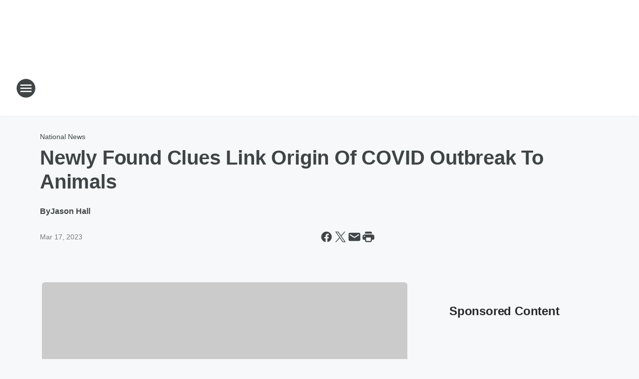

--- FILE ---
content_type: text/html; charset=utf-8
request_url: https://wham1180.iheart.com/content/2023-03-17-newly-found-clues-link-origin-of-covid-outbreak-to-animals/
body_size: 75149
content:
<!DOCTYPE html>
        <html lang="en" dir="ltr">
            <head>
                <meta charset="UTF-8">
                <meta name="viewport" content="width=device-width, initial-scale=1.0">
                
                <style>:root{--color-white:#fff;--color-black:#000;--color-red:red;--color-brand-red:#c6002b;--color-brand-grey:#939697;--palette-red-600:#c6002b;--palette-red-500:#cd212e;--palette-red-400:#e22c3a;--palette-red-300:#f4747c;--palette-red-200:#f79096;--palette-red-100:#f4adb1;--palette-orange-600:#fb6825;--palette-orange-500:#fc833e;--palette-orange-400:#fc9e65;--palette-orange-300:#fdb990;--palette-orange-200:#fdd5bb;--palette-orange-100:#fef1e8;--palette-yellow-600:#fcba38;--palette-yellow-500:#fdc64c;--palette-yellow-400:#fdd36f;--palette-yellow-300:#fddf96;--palette-yellow-200:#feecbf;--palette-yellow-100:#fff8e9;--palette-green-600:#46815a;--palette-green-500:#62aa7b;--palette-green-400:#78d297;--palette-green-300:#8bdea7;--palette-green-200:#9ce2b4;--palette-green-100:#ace7c0;--palette-blue-600:#0055b7;--palette-blue-500:#509da7;--palette-blue-400:#60bac6;--palette-blue-300:#68c8d5;--palette-blue-200:#84dae5;--palette-blue-100:#a3e2eb;--palette-purple-600:#793cb7;--palette-purple-500:#8d5bcd;--palette-purple-400:#a071dc;--palette-purple-300:#a586e5;--palette-purple-200:#b895f2;--palette-purple-100:#c7a3f5;--palette-grey-600:#27292d;--palette-grey-600-rgb:39,41,45;--palette-grey-500:#3f4447;--palette-grey-500-rgb:63,68,71;--palette-grey-400:#717277;--palette-grey-400-rgb:113,114,119;--palette-grey-300:#a9afb2;--palette-grey-300-rgb:169,175,178;--palette-grey-250:#dadfe3;--palette-grey-250-rgb:218,223,227;--palette-grey-200:#e6eaed;--palette-grey-200-rgb:230,234,237;--palette-grey-150:#edf1f3;--palette-grey-150-rgb:237,241,243;--palette-grey-100:#f6f8f9;--palette-grey-100-rgb:246,248,249;--accent-color:var(--palette-grey-600);--station-accent-background:var(--palette-grey-600);--station-accent-background-overlay:var(--accent-color);--station-accent-foreground:var(--color-white);--station-font-family:"Segoe UI",Helvetica,Arial,sans-serif,"Apple Color Emoji","Segoe UI Emoji","Segoe UI Symbol";--body-bgcolor:var(--palette-grey-100);--body-font-family:var(--station-font-family);--body-font-size:1.6rem;--body-font-size-2:1.4rem;--body-text-color:var(--palette-grey-600);--secondary-text-color:var(--palette-grey-500);--caption-text-color:var(--palette-grey-400);--default-link-color:var(--palette-grey-600);--default-link-hover-color:var(--palette-grey-500);--station-link-color:var(--accent-color);--station-link-hover-color:var(--default-link-hover-color);--content-min-width:90rem;--content-max-width:128rem;--grid-vertical-spacing:3.2rem;--base-grid-gap:1.6rem;--region-row-gap:var(--grid-vertical-spacing);--grid-gutter-width:1.6rem;--front-matter-grid-column:2;--two-column-grid-template-columns:var(--grid-gutter-width) minmax(28.8rem,1fr) var(--grid-gutter-width);--full-width-grid-template-columns:1fr;--full-width-grid-block-template-columns:var(--grid-gutter-width) minmax(28.8rem,1fr) var(--grid-gutter-width);--site-theme-overlay-opacity:0.25;--site-theme-foreground-color:var(--palette-grey-500);--site-theme-foreground-hover-color:var(--palette-grey-400);--site-theme-background-color:var(--color-white);--text-highlight-background:var(--color-black);--text-highlight-foreground:var(--color-white);--alert-background-color:var(--palette-blue-600);--alert-foreground-color:var(--color-white);--browser-checker-bg-color:var(--palette-grey-400);--browser-checker-text-color:var(--color-black);--eyebrow-text-color:var(--palette-grey-600);--byline-text-color:var(--palette-grey-600);--button-background:var(--palette-grey-600);--button-foreground:var(--color-white);--button-border:none;--button-padding:1.5rem 2.4rem;--button-radius:99.9rem;--button-font-size:1.5rem;--button-font-weight:600;--button-line-height:2rem;--button-shadow:0 0.1rem 0.3rem rgba(0,0,0,.15);--button-hover-background:var(--palette-grey-500);--button-hover-foreground:var(--color-white);--button-hover-shadow:0 0.3rem 0.5rem rgba(0,0,0,.15);--button-hover-border:var(--button-border);--button-active-background:var(--button-background);--button-active-foreground:var(--button-foreground);--button-active-shadow:var(--button-shadow);--button-active-border:var(--button-border);--button-disabled-background:var(--palette-grey-250);--button-disabled-foreground:var(--palette-grey-300);--button-disabled-shadow:none;--button-disabled-border:var(--button-border);--button-secondary-background:transparent;--button-secondary-foreground:var(--palette-grey-600);--button-secondary-border:0.1rem solid var(--palette-grey-600);--button-secondary-hover-background:var(--palette-grey-150);--button-secondary-hover-foreground:var(--button-secondary-foreground);--button-secondary-hover-border:var(--button-secondary-border);--button-secondary-active-background:var(--palette-grey-600);--button-secondary-active-foreground:var(--color-white);--button-secondary-active-border:var(--button-secondary-border);--button-customized-foreground:var(--body-text-color);--button-customized-background:transparent;--button-customized-hover-foreground:var(--body-text-color);--button-customized-hover-background:transparent;--block-theme-foreground-color:var(--body-text-color);--block-theme-background-color:var(--palette-grey-200);--block-theme-background-overlay:transparent;--heading-vertical-margin:2.4rem;--card-heading-color:var(--palette-grey-600);--card-bg-color:var(--color-white);--card-text-primary-color:var(--palette-grey-600);--card-text-secondary-color:var(--palette-grey-500);--tabs-text-default-color:var(--palette-grey-500);--tabs-text-active-color:var(--palette-grey-600);--fader-bg-color:var(--palette-grey-200);--fader-width:3.2rem;--fader-gradient:linear-gradient(to right,rgba(var(--palette-grey-200-rgb),0) 0%,var(--palette-grey-200) 90%);--viewmore-text-color:var(--palette-grey-600);--heading-text-color:var(--body-text-color);--container-max-width:128rem;--container-horizontal-margin:1.6rem;--container-block-vertical-margin:1.6rem;--container-width:calc(100vw - var(--container-horizontal-margin)*2);--container-block-width:var(--container-width);--navigation-zindex:999;--playerbar-zindex:9;--legalnotice-zindex:10;--modal-zindex:1000;--heading-font-weight:900;--heading-margin-default:0;--heading-1-font-size:3.2rem;--heading-1-line-height:3.6rem;--heading-2-font-size:2.4rem;--heading-2-line-height:2.8rem;--heading-3-font-size:2.4rem;--heading-3-line-height:2.8rem;--heading-4-font-size:1.8rem;--heading-4-line-height:2.2rem;--heading-5-font-size:1.6rem;--heading-5-line-height:2rem;--heading-6-font-size:1.4rem;--heading-6-line-height:1.6rem;--elevation-1:0 0.1rem 0.3rem rgba(0,0,0,.15);--elevation-4:0 0.3rem 0.5rem rgba(0,0,0,.15);--elevation-6:0 0.5rem 0.8rem rgba(0,0,0,.15);--elevation-8:0 0.8rem 2.4rem rgba(0,0,0,.15);--elevation-up:0 -0.1rem 0.3rem -0.3rem #000;--elevation-down:0 0.1rem 0.3rem -0.3rem #000;--weather-icon-color:var(--color-white);--arrow-icon-color:var(--color-white);--icon-default-width:2.4rem;--icon-default-height:2.4rem;--icon-primary-color:var(--palette-grey-500);--icon-secondary-color:var(--color-white);--icon-primary-hover-color:var(--palette-grey-400);--icon-secondary-hover-color:var(--color-white);--search-input-foreground:var(--palette-grey-600);--search-input-background:transparent;--search-container-background:var(--color-white);--search-input-placeholder:var(--palette-grey-400);--template-grid-height:100%}@media screen and (min-width:768px){:root{--max-gutter:calc((100% - var(--container-max-width))/2);--grid-gutter-width:minmax(2rem,var(--max-gutter));--base-grid-gap:3.2rem;--two-column-grid-template-columns:var(--grid-gutter-width) minmax(32rem,60rem) minmax(32rem,38rem) var(--grid-gutter-width)}}@media screen and (min-width:1060px){:root{--grid-gutter-width:minmax(8rem,var(--max-gutter));--two-column-grid-template-columns:var(--grid-gutter-width) minmax(52rem,90rem) 38rem var(--grid-gutter-width);--full-width-grid-block-template-columns:var(--grid-gutter-width) minmax(90rem,1fr) var(--grid-gutter-width);--container-horizontal-margin:8rem;--container-block-vertical-margin:3.2rem;--heading-1-font-size:4rem;--heading-1-line-height:4.8rem;--heading-2-font-size:3.2rem;--heading-2-line-height:3.6rem}}body.theme-night{--site-theme-foreground-color:var(--palette-grey-100);--site-theme-foreground-hover-color:var(--palette-grey-300);--site-theme-background-color:var(--color-black);--alert-background-color:var(--color-white);--alert-foreground-color:var(--color-black);--search-input-foreground:var(--site-theme-foreground-color);--search-container-background:var(--site-theme-background-color);--search-input-placeholder:var(--site-theme-foreground-hover-color);--station-accent-background:var(--color-white);--station-accent-background-overlay:var(--accent-color);--station-accent-foreground:var(--color-black);--block-theme-background-color:var(--palette-grey-600);--block-theme-background-overlay:var(--accent-color);--block-theme-foreground-color:var(--color-white)}body.theme-night .themed-block{--tabs-text-default-color:var(--palette-grey-100);--tabs-text-active-color:var(--palette-grey-200);--card-text-primary-color:var(--block-theme-foreground-color);--card-text-secondary-color:var(--block-theme-foreground-color);--viewmore-text-color:var(--block-theme-foreground-color);--icon-primary-color:var(--block-theme-foreground-color);--heading-text-color:var(--block-theme-foreground-color);--default-link-color:var(--block-theme-foreground-color);--body-text-color:var(--block-theme-foreground-color);--fader-gradient:none;--eyebrow-text-color:var(--block-theme-foreground-color);--button-background:var(--color-white);--button-foreground:var(--palette-grey-600);--button-border:none;--button-hover-background:var(--palette-grey-100);--button-hover-foreground:var(--palette-grey-600);--button-active-background:var(--button-hover-background);--button-active-foreground:var(--button-hover-foreground);--button-disabled-background:var(--palette-grey-400);--button-disabled-foreground:var(--palette-grey-300);--button-secondary-background:transparent;--button-secondary-foreground:var(--color-white);--button-secondary-border:0.1rem solid var(--palette-grey-100);--button-secondary-hover-background:var(--palette-grey-100);--button-secondary-hover-foreground:var(--palette-grey-600);--button-secondary-hover-border:var(--button-secondary-border);--button-secondary-active-background:var(--color-white);--button-secondary-active-foreground:var(--palette-grey-600);--button-secondary-active-border:var(--button-secondary-border)}body.template-coast{--accent-color:var(--palette-grey-100);--body-bgcolor:var(--color-black);--body-text-color:var(--color-white);--card-heading-color:var(--color-white);--card-bg-color:transparent;--card-text-primary-color:var(--color-white);--card-text-secondary-color:var(--palette-grey-100);--heading-text-color:var(--body-text-color);--tabs-text-default-color:var(--color-white);--tabs-text-active-color:var(--palette-grey-100);--button-customized-foreground:var(--default-link-color);--button-customized-hover-foreground:var(--default-link-hover-color)}.card-title{font-size:var(--heading-4-font-size);font-weight:var(--heading-font-weight);line-height:var(--heading-4-line-height)}.alerts:not(:empty),.themed-block{background-color:var(--block-theme-background-color);max-width:none;position:relative}.theme-night .alerts:not(:empty)>*,.theme-night .themed-block>*{position:relative;z-index:1}.theme-night .alerts:not(:empty):before,.theme-night .themed-block:before{background-color:var(--block-theme-background-overlay);content:"";display:inline-flex;height:100%;left:0;opacity:var(--site-theme-overlay-opacity);position:absolute;top:0;width:100%;z-index:0}.subheading{color:var(--secondary-text-color)}.caption{color:var(--caption-text-color)}.scroll-blocker{background-color:rgba(0,0,0,.7);height:100vh;left:0;opacity:0;position:fixed;top:0;transition:visibility 0s ease-in-out,opacity .3s;visibility:hidden;width:100%;z-index:10}.no-content{display:none}.hidden{display:none!important}.search-button{background-color:transparent;border:none;cursor:pointer;line-height:0;margin:0;padding:0}.search-button svg .primary-path{fill:var(--icon-primary-color)}.search-button:active svg .primary-path,.search-button:hover svg .primary-path{fill:var(--icon-primary-hover-color)}.text-default{color:var(--palette-grey-500)}.text-headline{color:var(--palette-grey-600)}.text-caption{color:var(--palette-grey-400)}.text-on-dark{color:#fff}.text-on-light{color:var(--palette-grey-500)}.text-inactive{color:var(--palette-grey-300)}.text-link{color:var(--palette-red-400)}.bg-default{background-color:var(--palette-grey-100)}.bg-light{background-color:#fff}.bg-dark{background-color:var(--palette-grey-600)}.bg-inactive{background-color:var(--palette-grey-300)}.bg-selected{background-color:var(--palette-red-400)}.border-default{border-color:var(--palette-grey-300)}.border-neutral-light{border-color:var(--palette-grey-200)}.border-neutral-dark{border-color:var(--palette-grey-400)}.border-dark{border-color:var(--palette-grey-500)}.card{box-shadow:var(--elevation-1)}.card:hover{box-shadow:var(--elevation-4)}.menu{box-shadow:var(--elevation-6)}.dialog{box-shadow:var(--elevation-8)}.elevation-01,.navigation-bar{box-shadow:var(--elevation-1)}.elevation-01,.elevation-04{border-radius:.6rem}.elevation-04{box-shadow:var(--elevation-4)}.elevation-06{border-radius:.6rem;box-shadow:var(--elevation-6)}.elevation-08{border-radius:.6rem;box-shadow:var(--elevation-8)}.elevation-up{border-radius:.6rem;box-shadow:var(--elevation-up)}.img-responsive{height:auto;max-width:100%}.warning-text{background:var(--palette-yellow-300);border-radius:.6rem;box-shadow:0 .4rem .4rem rgba(0,0,0,.1);color:var(--palette-grey-600);display:flex;font-size:1.6rem;font-weight:400;gap:.8rem;padding:1.6rem;width:100%}.warning-text:before{content:url("data:image/svg+xml;utf8,<svg xmlns='http://www.w3.org/2000/svg' fill='brown'><path d='M11.777.465a.882.882 0 00-1.554 0L.122 18.605C-.224 19.225.208 20 .899 20H21.1c.691 0 1.123-.775.777-1.395L11.777.465zM11 12.5c-.55 0-1-.45-1-1v-4c0-.55.45-1 1-1s1 .45 1 1v4c0 .55-.45 1-1 1zm0 4a1 1 0 110-2 1 1 0 010 2z' /></svg>");display:block;height:2rem;width:2.2rem}.fader{position:relative}.fader:after{background:var(--fader-gradient);content:"";display:inline-block;height:100%;position:absolute;right:-.1rem;top:-.1rem;width:var(--fader-width)}.fader .fade{display:none}.alerts:not(:empty){margin-bottom:-.1rem;padding:2.4rem 0}hr.divider{background-color:var(--palette-grey-300);border:none;height:.1rem;margin:0}hr.dark{background:var(--palette-grey-400)}html{font-size:10px;margin:0;max-width:100vw;padding:0;width:100%}html *{box-sizing:border-box}@-moz-document url-prefix(){body{font-weight:lighter}}body{background-color:var(--body-bgcolor);color:var(--body-text-color);font-family:var(--body-font-family);font-size:var(--body-font-size);margin:0;overflow:hidden;overflow-anchor:none;padding:0;position:relative;width:100%}body.no-scroll{height:100vh;overflow:hidden}body.no-scroll .scroll-blocker{opacity:1;visibility:visible}a{color:var(--default-link-color)}a.next-page{height:.1rem;visibility:hidden}h1,h2,h3,h4,h5,h6{color:var(--heading-text-color);font-weight:var(--heading-font-weight);margin:var(--heading-margin-default)}h1,h2,h3,h4{letter-spacing:-.02rem}h1{font-size:var(--heading-1-font-size);line-height:var(--heading-1-line-height)}h2{font-size:var(--heading-2-font-size);line-height:var(--heading-2-line-height)}h3{font-size:var(--heading-3-font-size);line-height:var(--heading-3-line-height)}h4{font-size:var(--heading-4-font-size);line-height:var(--heading-4-line-height)}h5{font-size:var(--heading-5-font-size);line-height:var(--heading-5-line-height)}h6{font-size:var(--heading-6-font-size);line-height:var(--heading-6-line-height)}figure{margin:0 auto}[type=email],[type=number],[type=password],input[type=text]{background:#fff;border:.1rem solid #717277;border-radius:.6rem}.tabbed-item:focus{background-color:#ff0!important;outline:.2rem dashed red!important}button{font-family:var(--body-font-family)}svg .primary-path{fill:var(--icon-primary-color)}svg .secondary-path{fill:var(--icon-secondary-color)}::selection{background-color:var(--text-highlight-background);color:var(--text-highlight-foreground)}@media print{@page{size:A4 portrait;margin:1cm}::-webkit-scrollbar{display:none}body{background:#fff!important;color:#000;font:13pt Georgia,Times New Roman,Times,serif;line-height:1.3;margin:0}#app{display:block;height:100%;width:auto}h1{font-size:24pt}h2,h3,h4{font-size:14pt;margin-top:2.5rem}h1,h2,h3,h4,h5,h6{page-break-after:avoid}a,blockquote,h1,h2,h3,h4,h5,h6,img,p{page-break-inside:avoid}img{page-break-after:avoid}pre,table{page-break-inside:avoid}a,a:link,a:visited{background:transparent;color:#520;font-weight:700;text-align:left;text-decoration:underline}a[href^="#"]{font-weight:400;text-decoration:none}a:after>img,article a[href^="#"]:after{content:""}address,blockquote,dd,dt,li,p{font-size:100%}ol,ul{list-style:square;margin-bottom:20pt;margin-left:18pt}li{line-height:1.6em}.component-site-header{display:block;position:relative}.component-site-header .main-header-items{display:block;width:100%}iframe{height:0!important;line-height:0pt!important;overflow:hidden!important;white-space:nowrap;width:0!important}.component-ad-unit,.component-pushdown,.component-recommendation,.component-social-network-icons,.footer-national-links,.lower-footer-national-links,.nav-toggler,.search-user-container,.share-icons,iframe,nav{display:none}}.component-app{background-color:pink;display:flex;flex-direction:column}.template-grid{display:grid;grid-template-areas:"router-outlet" "player-bar";grid-template-columns:1fr;grid-template-rows:1fr auto;height:100vh;height:var(--template-grid-height);overflow:hidden}.template-grid>.component-routes{grid-area:router-outlet;overflow:auto}.template-grid>.ihr-player-bar{grid-area:player-bar}
/*# sourceMappingURL=local-critical-style.5a54a2ee878d2c1e77ca.css.map*/</style>
                <link rel="preconnect" href="https://static.inferno.iheart.com" data-reactroot=""/><link rel="preconnect" href="https://i.iheart.com" data-reactroot=""/><link rel="preconnect" href="https://webapi.radioedit.iheart.com" data-reactroot=""/><link rel="preconnect" href="https://us.api.iheart.com" data-reactroot=""/><link rel="preconnect" href="https://https://cdn.cookielaw.org" data-reactroot=""/><link rel="preconnect" href="https://www.iheart.com" data-reactroot=""/><link rel="dns-prefetch" href="https://static.inferno.iheart.com" data-reactroot=""/><link rel="preload" href="https://cdn.cookielaw.org/consent/7d044e9d-e966-4b73-b448-a29d06f71027/otSDKStub.js" as="script" data-reactroot=""/><link rel="preload" href="https://cdn.cookielaw.org/opt-out/otCCPAiab.js" as="script" data-reactroot=""/>
                
                <link data-chunk="bundle" rel="stylesheet" href="https://static.inferno.iheart.com/inferno/styles/bundle.59591de6039be7feaf3d.css">
<link data-chunk="local" rel="stylesheet" href="https://static.inferno.iheart.com/inferno/styles/local.bc06f128f534d4a5d747.css">
<link data-chunk="FrontMatter-component" rel="stylesheet" href="https://static.inferno.iheart.com/inferno/styles/FrontMatter-component.2085be03ea772e448ffc.css">
<link data-chunk="Heading-component" rel="stylesheet" href="https://static.inferno.iheart.com/inferno/styles/Heading-component.d79a5c95e6ef67a97bca.css">
<link data-chunk="AssetLegacy-component" rel="stylesheet" href="https://static.inferno.iheart.com/inferno/styles/AssetLegacy-component.2f0669b2b350b143ab90.css">
<link data-chunk="ImageAsset-component" rel="stylesheet" href="https://static.inferno.iheart.com/inferno/styles/ImageAsset-component.2b71f0129af91cbf9c50.css">
<link data-chunk="HtmlEmbedLegacy-component" rel="stylesheet" href="https://static.inferno.iheart.com/inferno/styles/HtmlEmbedLegacy-component.b4b15f07245686764032.css">
<link data-chunk="core-page-blocks-recommendation-Recommendation-component" rel="stylesheet" href="https://static.inferno.iheart.com/inferno/styles/core-page-blocks-recommendation-Recommendation-component.2fbf0f823711108d2479.css">
<link data-chunk="core-page-blocks-datasource-DatasourceLoader-component" rel="stylesheet" href="https://static.inferno.iheart.com/inferno/styles/core-page-blocks-datasource-DatasourceLoader-component.ed118ca85e0cefc658b6.css">
<link data-chunk="components-Eyebrow-component" rel="stylesheet" href="https://static.inferno.iheart.com/inferno/styles/Eyebrow-component.23e83d8b8cab22ea99d6.css">
                <style data-reactroot="">:root {
        --station-font-family: "Roboto","Segoe UI",Helvetica,Arial,sans-serif,"Apple Color Emoji","Segoe UI Emoji","Segoe UI Symbol";
        --gradient-start: hsl(353,70.7%,33.9%);
        --gradient-stop: hsl(353,70.7%,27.9%);
        
                --accent-color: #cc2337;
            
        
             --darkFooterColor: hsl(353,70.7%,31.9%);
             
        --premiere-footer-dark-color:var(--darkFooterColor);
    }</style>
                
                <title data-rh="true">Newly Found Clues Link Origin Of COVID Outbreak To Animals | NewsRadio WHAM 1180</title>
                <link data-rh="true" rel="shortcut icon" type="" title="" href="https://i.iheart.com/v3/re/assets.brands/6419e6c858ed687f8c4a590c?ops=gravity(%22center%22),contain(32,32),quality(65)"/><link data-rh="true" rel="apple-touch-icon" type="" title="" href="https://i.iheart.com/v3/re/assets.brands/6419e6c858ed687f8c4a590c?ops=new(),flood(%22white%22),swap(),merge(%22over%22),gravity(%22center%22),contain(167,167),quality(80),format(%22png%22)"/><link data-rh="true" rel="image_src" type="" title="" href="https://i.iheart.com/v3/re/new_assets/6414cb59758b9ccba2ce129d?ops=gravity(%22north%22),fit(1200,675),quality(65)"/><link data-rh="true" rel="canonical" type="" title="" href="https://www.iheart.com/content/2023-03-17-newly-found-clues-link-origin-of-covid-outbreak-to-animals/"/>
                <meta data-rh="true" property="og:locale" content="en_us"/><meta data-rh="true" name="msapplication-TileColor" content="#fff"/><meta data-rh="true" name="msvalidate.01" content="E98E323249F89ACF6294F958692E230B"/><meta data-rh="true" name="format-detection" content="telephone=no"/><meta data-rh="true" name="theme-color" content="#cc2337"/><meta data-rh="true" property="og:title" content="Newly Found Clues Link Origin Of COVID Outbreak To Animals | NewsRadio WHAM 1180"/><meta data-rh="true" property="twitter:title" content="Newly Found Clues Link Origin Of COVID Outbreak To Animals | NewsRadio WHAM 1180"/><meta data-rh="true" itemprop="name" content="Newly Found Clues Link Origin Of COVID Outbreak To Animals | NewsRadio WHAM 1180"/><meta data-rh="true" name="description" content="Newly discovered data suggests that the origin of the COVID-19 pandemic may be linked to animals."/><meta data-rh="true" property="og:description" content="Newly discovered data suggests that the origin of the COVID-19 pandemic may be linked to animals."/><meta data-rh="true" property="twitter:description" content="Newly discovered data suggests that the origin of the COVID-19 pandemic may be linked to animals."/><meta data-rh="true" itemprop="description" content="Newly discovered data suggests that the origin of the COVID-19 pandemic may be linked to animals."/><meta data-rh="true" name="keywords" content="pandemic, sequences, data, animals, origin, stall, sequencing, Associated Press, health authorities, canines"/><meta data-rh="true" property="og:url" content="https://wham1180.iheart.com/content/2023-03-17-newly-found-clues-link-origin-of-covid-outbreak-to-animals/"/><meta data-rh="true" property="twitter:url" content="https://wham1180.iheart.com/content/2023-03-17-newly-found-clues-link-origin-of-covid-outbreak-to-animals/"/><meta data-rh="true" itemprop="url" content="https://wham1180.iheart.com/content/2023-03-17-newly-found-clues-link-origin-of-covid-outbreak-to-animals/"/><meta data-rh="true" name="thumbnail" content="https://i.iheart.com/v3/re/new_assets/6414cb59758b9ccba2ce129d?ops=gravity(%22north%22),fit(1200,675),quality(65)"/><meta data-rh="true" property="og:image" content="https://i.iheart.com/v3/re/new_assets/6414cb59758b9ccba2ce129d?ops=gravity(%22north%22),fit(1200,675),quality(65)"/><meta data-rh="true" property="og:image:width" content="1200"/><meta data-rh="true" property="og:image:height" content="675"/><meta data-rh="true" property="twitter:image" content="https://i.iheart.com/v3/re/new_assets/6414cb59758b9ccba2ce129d?ops=gravity(%22north%22),fit(1200,675),quality(65)"/><meta data-rh="true" itemprop="image" content="https://i.iheart.com/v3/re/new_assets/6414cb59758b9ccba2ce129d?ops=gravity(%22north%22),fit(1200,675),quality(65)"/><meta data-rh="true" name="msapplication-TileImage" content="https://i.iheart.com/v3/re/new_assets/6414cb59758b9ccba2ce129d?ops=gravity(%22north%22),fit(1200,675),quality(65)"/><meta data-rh="true" property="twitter:card" content="summary_large_image"/><meta data-rh="true" property="twitter:site" content="@WHAM1180"/><meta data-rh="true" property="twitter:creator" content="@WHAM1180"/><meta data-rh="true" property="twitter:domain" content="wham1180.iheart.com"/><meta data-rh="true" property="og:site_name" content="NewsRadio WHAM 1180"/><meta data-rh="true" name="application-name" content="NewsRadio WHAM 1180"/><meta data-rh="true" property="fb:app_id" content="796109993744498"/><meta data-rh="true" name="google-site-verification" content="p2FWrUKxtwBmQgHV4CjD80oKdZZBjmMNByoWvZMsYso"/><meta data-rh="true" property="twitter:tile:image:alt" content="Newly discovered data suggests that the origin of the COVID-19 pandemic may be linked to animals."/><meta data-rh="true" property="twitter::tile:image" content="https://i.iheart.com/v3/re/new_assets/6414cb59758b9ccba2ce129d?ops=gravity(%22north%22),fit(1200,675),quality(65)"/><meta data-rh="true" property="og:type" content="article"/><meta data-rh="true" property="twitter:tile:template:testing" content="1"/><meta data-rh="true" name="robots" content="max-image-preview:large"/><meta data-rh="true" name="categories" content="national-news"/>
                
            </head>
            <body class="theme-light template-default">
                <div id="app"><div class="component-template template-grid" data-reactroot=""><div class="component-routes"><div class="component-pushdown"><div tabindex="-1" class="component-ad-unit lazy-load" data-position="3330" data-split="50" id="dfp-ad-3330-ad:top-leaderboard"></div></div><header class="component-site-header"><section class="main-header-items"><button aria-label="Open Site Navigation" class="nav-toggler" tabindex="0"><svg tabindex="-1" focusable="false" class="svg-icon icon-hamburger" width="32px" height="32px" viewBox="0 0 32 32" fill="none" xmlns="http://www.w3.org/2000/svg"><circle cx="16" cy="16" r="15" fill="none" stroke="none" stroke-width="2"></circle><path fill-rule="evenodd" clip-rule="evenodd" tabindex="-1" class="primary-path" fill="none" d="M7 22h18v-2H7v2zm0-5h18v-2H7v2zm0-7v2h18v-2H7z"></path></svg></button><nav class="" tabindex="-1" aria-hidden="true" aria-label="Primary Site Navigation" id="component-site-nav"><header class="navbar-header"><figure class="component-station-logo"><a aria-label="Station Link" tabindex="0" href="/"><img src="https://i.iheart.com/v3/re/assets.brands/6419e6c858ed687f8c4a590c?ops=gravity(%22center%22),contain(180,60)&amp;quality=80" data-src="https://i.iheart.com/v3/re/assets.brands/6419e6c858ed687f8c4a590c?ops=gravity(%22center%22),contain(180,60)&amp;quality=80" data-srcset="https://i.iheart.com/v3/re/assets.brands/6419e6c858ed687f8c4a590c?ops=gravity(%22center%22),contain(180,60)&amp;quality=80 1x,https://i.iheart.com/v3/re/assets.brands/6419e6c858ed687f8c4a590c?ops=gravity(%22center%22),contain(360,120)&amp;quality=80 2x" sizes="" alt="NewsRadio WHAM 1180 - Rochester&#x27;s News, Weather &amp; Traffic Station" class="lazyload" srcSet="https://i.iheart.com/v3/re/assets.brands/6419e6c858ed687f8c4a590c?ops=gravity(%22center%22),contain(180,60)&amp;quality=80 1x,https://i.iheart.com/v3/re/assets.brands/6419e6c858ed687f8c4a590c?ops=gravity(%22center%22),contain(360,120)&amp;quality=80 2x" width="180" height="60"/></a></figure><button class="CloseButton-module_close_4S+oa undefined" aria-label="Close Site Navigation" tabindex="0"><svg class="svg-icon icon-close" focusable="false" tabindex="-1" aria-hidden="true" width="24" height="24" viewBox="0 0 24 24" fill="none" xmlns="http://www.w3.org/2000/svg"><path aria-hidden="true" focusable="false" tabindex="-1" class="primary-path" d="M18.3 5.70997C17.91 5.31997 17.28 5.31997 16.89 5.70997L12 10.59L7.10997 5.69997C6.71997 5.30997 6.08997 5.30997 5.69997 5.69997C5.30997 6.08997 5.30997 6.71997 5.69997 7.10997L10.59 12L5.69997 16.89C5.30997 17.28 5.30997 17.91 5.69997 18.3C6.08997 18.69 6.71997 18.69 7.10997 18.3L12 13.41L16.89 18.3C17.28 18.69 17.91 18.69 18.3 18.3C18.69 17.91 18.69 17.28 18.3 16.89L13.41 12L18.3 7.10997C18.68 6.72997 18.68 6.08997 18.3 5.70997Z" fill="#3F4447"></path></svg></button></header><hr class="divider"/><section class="nav-inner-wrapper"><ul style="max-height:calc(100vh - 100px)" class="menu-container main-nav"><li class="menu-top-label"><button aria-label="Listen" class="button-text" tabindex="0"><span class="menu-label">Listen</span></button></li><li data-testid="menu-top-label" class="menu-top-label menu-toggler"><button aria-label="Toggle Menu for On Air" class="button-text" tabindex="0"><span class="menu-label">On Air</span><svg tabindex="-1" focusable="false" class="svg-icon icon-expand" width="24" height="24" viewBox="0 0 24 24" fill="none" xmlns="http://www.w3.org/2000/svg"><path class="primary-path" tabindex="-1" d="M15.88 9.29006L12 13.1701L8.11998 9.29006C7.72998 8.90006 7.09998 8.90006 6.70998 9.29006C6.31998 9.68006 6.31998 10.3101 6.70998 10.7001L11.3 15.2901C11.69 15.6801 12.32 15.6801 12.71 15.2901L17.3 10.7001C17.69 10.3101 17.69 9.68006 17.3 9.29006C16.91 8.91006 16.27 8.90006 15.88 9.29006Z"></path></svg></button><ul class="submenu-container" aria-hidden="true"><li><a aria-label="Bob Lonsberry" tabindex="0" href="/featured/bob-lonsberry/">Bob Lonsberry</a></li><li><a aria-label="Clay &amp; Buck" tabindex="0" href="/featured/the-clay-travis-and-buck-sexton-show/">Clay &amp; Buck</a></li><li><a aria-label="Sean Hannity" tabindex="0" href="/featured/the-sean-hannity-show/">Sean Hannity</a></li><li><a aria-label="Mark Levin" tabindex="0" href="/featured/mark-levin/">Mark Levin</a></li><li><a aria-label="Shannon Joy" tabindex="0" href="/featured/shannon-joy-on-wham/">Shannon Joy</a></li><li><a aria-label="Joe Pags" tabindex="0" href="/featured/the-joe-pags-show/">Joe Pags</a></li><li><a aria-label="Coast to Coast AM" tabindex="0" href="/featured/coast-to-coast-am/">Coast to Coast AM</a></li><li><a aria-label="Full Schedule" tabindex="0" href="/schedule/">Full Schedule</a></li></ul></li><li data-testid="menu-top-label" class="menu-top-label menu-toggler"><button aria-label="Toggle Menu for Podcasts" class="button-text" tabindex="0"><span class="menu-label">Podcasts</span><svg tabindex="-1" focusable="false" class="svg-icon icon-expand" width="24" height="24" viewBox="0 0 24 24" fill="none" xmlns="http://www.w3.org/2000/svg"><path class="primary-path" tabindex="-1" d="M15.88 9.29006L12 13.1701L8.11998 9.29006C7.72998 8.90006 7.09998 8.90006 6.70998 9.29006C6.31998 9.68006 6.31998 10.3101 6.70998 10.7001L11.3 15.2901C11.69 15.6801 12.32 15.6801 12.71 15.2901L17.3 10.7001C17.69 10.3101 17.69 9.68006 17.3 9.29006C16.91 8.91006 16.27 8.90006 15.88 9.29006Z"></path></svg></button><ul class="submenu-container" aria-hidden="true"><li><a href="https://www.iheart.com/podcast/The-Bob-Lonsberry-Show-20922208/" target="_blank" rel="noopener" aria-label="Bob Lonsberry Channel">Bob Lonsberry Channel</a></li><li><a href="https://www.iheart.com/podcast/the-sean-hannity-show-24392822/" target="_blank" rel="noopener" aria-label="Sean Hannity Show">Sean Hannity Show</a></li><li><a href="https://www.iheart.com/podcast/269-mark-levin-podcast-30488766/" target="_blank" rel="noopener" aria-label="Mark Levin">Mark Levin</a></li><li><a href="https://www.iheart.com/podcast/269-shannon-joy-radio-77047873/" target="_blank" rel="noopener" aria-label="Shannon Joy Radio">Shannon Joy Radio</a></li><li><a href="https://www.iheart.com/podcast/1269-the-financial-guys-radio-203650608/" target="_self" aria-label="The Financial Guys Radio Show">The Financial Guys Radio Show</a></li><li><a href="https://www.iheart.com/podcast/Coast-To-Coast-18899828/" target="_blank" rel="noopener" aria-label="The Best of Coast to Coast">The Best of Coast to Coast</a></li><li><a href="https://www.iheart.com/podcast/home-repair-clinic-28823388/" target="_blank" rel="noopener" aria-label="Home Repair Clinic">Home Repair Clinic</a></li><li><a href="https://www.iheart.com/podcast/1248-seniors-rock-radio-115916340/" target="_blank" rel="noopener" aria-label="Senior Rock Radio">Senior Rock Radio</a></li><li><a href="https://www.iheart.com/podcast/1248-house-talk-156704928/" target="_self" aria-label="House Talk">House Talk</a></li><li><a href="https://www.iheart.com/podcast/1248-no-nonsense-roundtable-30599413/" target="_blank" rel="noopener" aria-label="No Nonsense Roundtable">No Nonsense Roundtable</a></li><li><a href="https://www.iheart.com/podcast/ground-zero-with-clyde-lewis-23347547/" target="_blank" rel="noopener" aria-label="Ground Zero With Clyde Lewis ">Ground Zero With Clyde Lewis </a></li><li><a aria-label="More Podcasts" tabindex="0" href="/podcasts/">More Podcasts</a></li></ul></li><li data-testid="menu-top-label" class="menu-top-label menu-toggler"><button aria-label="Toggle Menu for News, Traffic, &amp; Weather" class="button-text" tabindex="0"><span class="menu-label">News, Traffic, &amp; Weather</span><svg tabindex="-1" focusable="false" class="svg-icon icon-expand" width="24" height="24" viewBox="0 0 24 24" fill="none" xmlns="http://www.w3.org/2000/svg"><path class="primary-path" tabindex="-1" d="M15.88 9.29006L12 13.1701L8.11998 9.29006C7.72998 8.90006 7.09998 8.90006 6.70998 9.29006C6.31998 9.68006 6.31998 10.3101 6.70998 10.7001L11.3 15.2901C11.69 15.6801 12.32 15.6801 12.71 15.2901L17.3 10.7001C17.69 10.3101 17.69 9.68006 17.3 9.29006C16.91 8.91006 16.27 8.90006 15.88 9.29006Z"></path></svg></button><ul class="submenu-container" aria-hidden="true"><li><a aria-label="Local News" tabindex="0" href="/topic/local-news/">Local News</a></li><li><a aria-label="National News" tabindex="0" href="/topic/national-news/">National News</a></li><li><a aria-label="Traffic" tabindex="0" href="/traffic/">Traffic</a></li><li><a aria-label="Weather" tabindex="0" href="/weather/">Weather</a></li><li><a aria-label="Sports" tabindex="0" href="/topic/sports/">Sports</a></li></ul></li><li class="menu-top-label menu-toggler"><button aria-label="Toggle Menu for Contests &amp; Promotions" class="button-text" tabindex="0"><span class="menu-label">Contests &amp; Promotions</span><svg tabindex="-1" focusable="false" class="svg-icon icon-expand" width="24" height="24" viewBox="0 0 24 24" fill="none" xmlns="http://www.w3.org/2000/svg"><path class="primary-path" tabindex="-1" d="M15.88 9.29006L12 13.1701L8.11998 9.29006C7.72998 8.90006 7.09998 8.90006 6.70998 9.29006C6.31998 9.68006 6.31998 10.3101 6.70998 10.7001L11.3 15.2901C11.69 15.6801 12.32 15.6801 12.71 15.2901L17.3 10.7001C17.69 10.3101 17.69 9.68006 17.3 9.29006C16.91 8.91006 16.27 8.90006 15.88 9.29006Z"></path></svg></button><ul class="submenu-container" aria-hidden="true"><li><a aria-label="Listen to Win $1,000" tabindex="0" href="/promotions/listen-to-win-1000-1843771/">Listen to Win $1,000</a></li><li><a href="https://www.donorschoose.org/iheartradio" target="_blank" rel="noopener" aria-label="Give Your Favorite Teacher A Chance To Win $5,000 In Classroom Supplies!">Give Your Favorite Teacher A Chance To Win $5,000 In Classroom Supplies!</a></li><li><a href="https://www.iheartradiobroadway.com/featured/iheart-amda/" target="_blank" rel="noopener" aria-label="Win A Full-Tuition Scholarship To AMDA College Of The Performing Arts!">Win A Full-Tuition Scholarship To AMDA College Of The Performing Arts!</a></li><li><a aria-label="All Contests &amp; Promotions" tabindex="0" href="/promotions/">All Contests &amp; Promotions</a></li><li><a aria-label="Contest Rules" tabindex="0" href="/rules/">Contest Rules</a></li></ul></li><li class="menu-top-label"><a tabindex="0" href="/contact/">Contact</a></li><li class="menu-top-label"><a tabindex="0" href="/newsletter/">Newsletter</a></li><li class="menu-top-label"><a tabindex="0" href="/advertise/">Advertise on NewsRadio WHAM 1180</a></li><li class="menu-top-label"><a href="tel:1-844-844-iHeart">1-844-844-iHeart</a></li><ul class="component-social-icons"><li class="icon-container"><a href="//www.facebook.com/WHAM1180" aria-label="Visit us on facebook" target="_blank" rel="noopener"><svg tabindex="-1" focusable="false" class="svg-icon icon-facebook" width="24" height="24" viewBox="0 0 24 24" xmlns="http://www.w3.org/2000/svg" fill="none"><path class="primary-path" tabindex="-1" d="M21 12C21 7.02891 16.9711 3 12 3C7.02891 3 3 7.02891 3 12C3 16.493 6.29062 20.216 10.5938 20.891V14.6016H8.30859V12H10.5938V10.0172C10.5938 7.76191 11.9367 6.51562 13.9934 6.51562C14.9777 6.51562 16.0078 6.69141 16.0078 6.69141V8.90625H14.8723C13.7543 8.90625 13.4062 9.60059 13.4062 10.3125V12H15.9023L15.5033 14.6016H13.4062V20.891C17.7094 20.216 21 16.493 21 12Z" fill="#27292D"></path><path class="secondary-path" tabindex="-1" d="M15.5033 14.6016L15.9023 12H13.4062V10.3125C13.4062 9.60059 13.7543 8.90625 14.8723 8.90625H16.0078V6.69141C16.0078 6.69141 14.9777 6.51562 13.9934 6.51562C11.9367 6.51562 10.5938 7.76191 10.5938 10.0172V12H8.30859V14.6016H10.5938V20.891C11.0525 20.9631 11.5219 21 12 21C12.4781 21 12.9475 20.9631 13.4062 20.891V14.6016H15.5033Z" fill="white"></path></svg></a></li><li class="icon-container"><a href="//www.x.com/WHAM1180" aria-label="Visit us on X" target="_blank" rel="noopener"><svg tabindex="-1" focusable="false" class="svg-icon icon-twitter" xmlns="http://www.w3.org/2000/svg" width="24" height="24" viewBox="0 0 24 24" fill="none"><path class="primary-path" d="M13.7124 10.6218L20.4133 3H18.8254L13.0071 9.61788L8.35992 3H3L10.0274 13.0074L3 21H4.58799L10.7324 14.0113L15.6401 21H21L13.7124 10.6218ZM11.5375 13.0956L10.8255 12.0991L5.16017 4.16971H7.59922L12.1712 10.5689L12.8832 11.5655L18.8262 19.8835H16.3871L11.5375 13.0956Z" fill="#27292D"></path></svg></a></li><li class="icon-container"><a href="//www.instagram.com/wham1180" aria-label="Visit us on instagram" target="_blank" rel="noopener"><svg tabindex="-1" focusable="false" class="svg-icon icon-instagram" width="24" height="24" viewBox="0 0 24 24" fill="none" xmlns="http://www.w3.org/2000/svg"><path class="primary-path" tabindex="-1" fill-rule="evenodd" clip-rule="evenodd" d="M12.0001 7.37836C11.086 7.37836 10.1924 7.64941 9.43242 8.15724C8.6724 8.66508 8.08003 9.38688 7.73023 10.2314C7.38043 11.0759 7.28891 12.0051 7.46723 12.9016C7.64556 13.7981 8.08573 14.6216 8.73208 15.268C9.37842 15.9143 10.2019 16.3545 11.0984 16.5328C11.9949 16.7112 12.9242 16.6196 13.7687 16.2698C14.6132 15.92 15.335 15.3277 15.8428 14.5676C16.3506 13.8076 16.6217 12.9141 16.6217 12C16.6217 10.7743 16.1348 9.59873 15.2681 8.732C14.4013 7.86528 13.2258 7.37836 12.0001 7.37836ZM12.0001 15C11.4067 15 10.8267 14.824 10.3334 14.4944C9.84003 14.1647 9.45553 13.6962 9.22847 13.148C9.00141 12.5998 8.94201 11.9966 9.05777 11.4147C9.17353 10.8328 9.45925 10.2982 9.87881 9.87867C10.2984 9.45912 10.8329 9.17341 11.4148 9.05765C11.9968 8.9419 12.6 9.00131 13.1482 9.22838C13.6963 9.45544 14.1649 9.83995 14.4945 10.3333C14.8241 10.8266 15.0001 11.4067 15.0001 12C15.0001 12.7956 14.684 13.5587 14.1214 14.1213C13.5588 14.6839 12.7957 15 12.0001 15Z" fill="#27292D"></path><path class="primary-path" tabindex="-1" d="M17.8842 7.19576C17.8842 7.79222 17.4007 8.27575 16.8042 8.27575C16.2078 8.27575 15.7243 7.79222 15.7243 7.19576C15.7243 6.5993 16.2078 6.11578 16.8042 6.11578C17.4007 6.11578 17.8842 6.5993 17.8842 7.19576Z" fill="#27292D"></path><path class="primary-path" tabindex="-1" fill-rule="evenodd" clip-rule="evenodd" d="M12 3C9.55581 3 9.24921 3.01036 8.28942 3.05416C7.33144 3.09789 6.67723 3.25001 6.10476 3.47251C5.50424 3.69849 4.96024 4.05275 4.51069 4.51058C4.05276 4.9601 3.6984 5.50411 3.47233 6.10466C3.25001 6.67716 3.09789 7.33137 3.05434 8.28935C3.01036 9.24915 3 9.55575 3 12C3 14.4443 3.01036 14.7509 3.05434 15.7107C3.09807 16.6687 3.25019 17.3229 3.47268 17.8953C3.69867 18.4959 4.05293 19.0399 4.51076 19.4894C4.96031 19.9472 5.50431 20.3015 6.10484 20.5275C6.67734 20.75 7.33154 20.9021 8.28949 20.9458C9.24944 20.9896 9.55592 21 12.0002 21C14.4444 21 14.751 20.9896 15.7108 20.9458C16.6688 20.9021 17.323 20.75 17.8955 20.5275C18.4933 20.2963 19.0363 19.9427 19.4896 19.4894C19.9428 19.0362 20.2964 18.4932 20.5276 17.8953C20.7501 17.3228 20.9023 16.6686 20.946 15.7107C20.9898 14.7507 21.0001 14.4443 21.0001 12C21.0001 9.55578 20.9898 9.24915 20.946 8.28935C20.9023 7.33137 20.7501 6.67716 20.5276 6.10469C20.3017 5.50417 19.9474 4.96016 19.4896 4.51062C19.04 4.0527 18.496 3.69836 17.8954 3.47233C17.3229 3.25001 16.6687 3.09789 15.7107 3.05434C14.7509 3.01036 14.4443 3 12 3ZM12 4.62165C14.4031 4.62165 14.6878 4.63084 15.6369 4.67414C16.5144 4.71418 16.9909 4.86077 17.308 4.98402C17.699 5.1283 18.0526 5.35835 18.3429 5.65727C18.6418 5.94757 18.8718 6.30118 19.0161 6.69209C19.1394 7.00923 19.286 7.48577 19.326 8.36326C19.3693 9.31231 19.3785 9.59694 19.3785 12.0001C19.3785 14.4033 19.3693 14.6879 19.326 15.637C19.286 16.5145 19.1393 16.991 19.0161 17.3082C18.8664 17.6963 18.6371 18.0488 18.3429 18.343C18.0487 18.6372 17.6962 18.8665 17.308 19.0162C16.9909 19.1395 16.5144 19.2861 15.6369 19.3261C14.688 19.3694 14.4034 19.3786 12 19.3786C9.59665 19.3786 9.31213 19.3694 8.36316 19.3261C7.48566 19.2861 7.00916 19.1395 6.69199 19.0162C6.30107 18.872 5.94747 18.6419 5.65716 18.343C5.35824 18.0527 5.12819 17.6991 4.98391 17.3082C4.86066 16.991 4.71404 16.5145 4.67403 15.637C4.63073 14.688 4.62155 14.4033 4.62155 12.0001C4.62155 9.59694 4.63073 9.31238 4.67403 8.36326C4.71408 7.48577 4.86066 7.00926 4.98391 6.69209C5.12821 6.30116 5.35828 5.94754 5.65723 5.65723C5.94754 5.35832 6.30115 5.12826 6.69206 4.98398C7.00919 4.86073 7.48574 4.71411 8.36323 4.6741C9.31228 4.6308 9.59683 4.62165 12 4.62165Z" fill="#27292D"></path></svg></a></li></ul></ul></section><footer class="navbar-footer"><form class="search-form" name="search-form" role="search"><section class="search-container"><input type="search" name="keyword" id="search-input-field-nav" aria-label="search text" placeholder="Search" value="" maxLength="250"/><button class="search-button search-submit" aria-label="Search" type="submit"><svg class="svg-icon icon-search" tabindex="-1" width="32px" height="32px" viewBox="0 0 32 32" focusable="false" fill="none" xmlns="http://www.w3.org/2000/svg"><circle class="outline" cx="16" cy="16" r="15" fill="none" stroke="none" stroke-width="2"></circle><path class="primary-path" fill-rule="evenodd" clip-rule="evenodd" d="M18.457 20.343a7.69 7.69 0 111.929-1.591l4.658 5.434a1.25 1.25 0 11-1.898 1.628l-4.69-5.471zm.829-6.652a4.69 4.69 0 11-9.381 0 4.69 4.69 0 019.38 0z" fill="none"></path></svg></button></section></form></footer></nav><figure class="component-station-logo"><a aria-label="Station Link" tabindex="0" href="/"><img src="https://i.iheart.com/v3/re/assets.brands/6419e6c858ed687f8c4a590c?ops=gravity(%22center%22),contain(180,60)&amp;quality=80" data-src="https://i.iheart.com/v3/re/assets.brands/6419e6c858ed687f8c4a590c?ops=gravity(%22center%22),contain(180,60)&amp;quality=80" data-srcset="https://i.iheart.com/v3/re/assets.brands/6419e6c858ed687f8c4a590c?ops=gravity(%22center%22),contain(180,60)&amp;quality=80 1x,https://i.iheart.com/v3/re/assets.brands/6419e6c858ed687f8c4a590c?ops=gravity(%22center%22),contain(360,120)&amp;quality=80 2x" sizes="" alt="NewsRadio WHAM 1180 - Rochester&#x27;s News, Weather &amp; Traffic Station" class="lazyload" srcSet="https://i.iheart.com/v3/re/assets.brands/6419e6c858ed687f8c4a590c?ops=gravity(%22center%22),contain(180,60)&amp;quality=80 1x,https://i.iheart.com/v3/re/assets.brands/6419e6c858ed687f8c4a590c?ops=gravity(%22center%22),contain(360,120)&amp;quality=80 2x" width="180" height="60"/></a></figure><section class="listen-user-container"><div class="header-user"></div></section></section></header><main class="component-page layout-generic-80-20 two-column page-detail wham-am"><div class="alerts"></div><div class="page-gutter gutter-left"> </div><section class="col-top"><div class="component-region region-header-dynamic"><header class="content-header front-matter"><nav data-cy="eyebrow" class="Eyebrow-module_component-eyebrow_AIV95"><a tabindex="0" href="/topic/national-news/">National News</a></nav><header class="component-heading"><h1 class="heading-title">Newly Found Clues Link Origin Of COVID Outbreak To Animals</h1></header><figure class="component-byline-display"><figcaption><span class="author-block">By <span class="author"> <!-- -->Jason Hall</span></span><div class="date-block"><time class="card-date" dateTime="1679088780000">Mar 17, 2023</time></div><div class="share-icons"><button data-platform="facebook" aria-label="Share this page on Facebook" class="react-share__ShareButton" style="background-color:transparent;border:none;padding:0;font:inherit;color:inherit;cursor:pointer"><svg tabindex="-1" focusable="false" class="svg-icon icon-facebook" width="24" height="24" viewBox="0 0 24 24" xmlns="http://www.w3.org/2000/svg" fill="none"><path class="primary-path" tabindex="-1" d="M21 12C21 7.02891 16.9711 3 12 3C7.02891 3 3 7.02891 3 12C3 16.493 6.29062 20.216 10.5938 20.891V14.6016H8.30859V12H10.5938V10.0172C10.5938 7.76191 11.9367 6.51562 13.9934 6.51562C14.9777 6.51562 16.0078 6.69141 16.0078 6.69141V8.90625H14.8723C13.7543 8.90625 13.4062 9.60059 13.4062 10.3125V12H15.9023L15.5033 14.6016H13.4062V20.891C17.7094 20.216 21 16.493 21 12Z" fill="#27292D"></path><path class="secondary-path" tabindex="-1" d="M15.5033 14.6016L15.9023 12H13.4062V10.3125C13.4062 9.60059 13.7543 8.90625 14.8723 8.90625H16.0078V6.69141C16.0078 6.69141 14.9777 6.51562 13.9934 6.51562C11.9367 6.51562 10.5938 7.76191 10.5938 10.0172V12H8.30859V14.6016H10.5938V20.891C11.0525 20.9631 11.5219 21 12 21C12.4781 21 12.9475 20.9631 13.4062 20.891V14.6016H15.5033Z" fill="white"></path></svg></button><button data-platform="x" aria-label="Share this page on X" class="react-share__ShareButton" style="background-color:transparent;border:none;padding:0;font:inherit;color:inherit;cursor:pointer"><svg tabindex="-1" focusable="false" class="svg-icon icon-twitter" xmlns="http://www.w3.org/2000/svg" width="24" height="24" viewBox="0 0 24 24" fill="none"><path class="primary-path" d="M13.7124 10.6218L20.4133 3H18.8254L13.0071 9.61788L8.35992 3H3L10.0274 13.0074L3 21H4.58799L10.7324 14.0113L15.6401 21H21L13.7124 10.6218ZM11.5375 13.0956L10.8255 12.0991L5.16017 4.16971H7.59922L12.1712 10.5689L12.8832 11.5655L18.8262 19.8835H16.3871L11.5375 13.0956Z" fill="#27292D"></path></svg></button><button data-platform="email" class="custom-button email-button" aria-label="Share this page in Email"><svg tabindex="-1" focusable="false" class="svg-icon icon-email" width="24" height="24" viewBox="0 0 24 24" fill="none" xmlns="http://www.w3.org/2000/svg"><path class="primary-path" d="M20 5H4C2.9 5 2.01 5.9 2.01 7L2 17C2 18.1 2.9 19 4 19H20C21.1 19 22 18.1 22 17V7C22 5.9 21.1 5 20 5ZM19.6 9.25L12.53 13.67C12.21 13.87 11.79 13.87 11.47 13.67L4.4 9.25C4.15 9.09 4 8.82 4 8.53C4 7.86 4.73 7.46 5.3 7.81L12 12L18.7 7.81C19.27 7.46 20 7.86 20 8.53C20 8.82 19.85 9.09 19.6 9.25Z" fill="#27292D"></path></svg></button><button data-platform="print" class="custom-button printer-button" aria-label="Print this page"><svg tabindex="-1" focusable="false" class="svg-icon icon-print" width="24" height="24" viewBox="0 0 24 24" fill="none" xmlns="http://www.w3.org/2000/svg"><path class="primary-path" d="M6 5C6 3.89543 6.89543 3 8 3H16C17.1046 3 18 3.89543 18 5V6.5H6V5Z" fill="#27292D"></path><path class="primary-path" fill-rule="evenodd" clip-rule="evenodd" d="M5 8C3.34315 8 2 9.34315 2 11V15C2 16.1046 2.89543 17 4 17H6V18C6 19.6569 7.34315 21 9 21H15C16.6569 21 18 19.6569 18 18V17H20C21.1046 17 22 16.1046 22 15V11C22 9.34315 20.6569 8 19 8H5ZM6 11C6 10.4477 5.55228 10 5 10C4.44772 10 4 10.4477 4 11C4 11.5523 4.44772 12 5 12C5.55228 12 6 11.5523 6 11ZM8 18V13H16V18C16 18.5523 15.5523 19 15 19H9C8.44772 19 8 18.5523 8 18Z" fill="#27292D"></path></svg></button></div></figcaption></figure></header><input type="hidden" data-id="wKI2D"/></div></section><section class="col-left"><div class="component-region region-main-dynamic"><div class="component-container content-layout-container block"><article class="content-detail-container"><section class="content-block type-embed embed-type-rich provider-ohembed"></section><section class="content-block type-asset"><figure class="component-image-asset"><section class="image-container"><img src="https://i.iheart.com/v3/re/new_assets/f79fc341-a979-4863-81b0-eea1ddc6e07b?ops=resize(900,506),quality(10)" data-src="https://i.iheart.com/v3/re/new_assets/f79fc341-a979-4863-81b0-eea1ddc6e07b?ops=resize(900,506),quality(10)" data-srcset="https://i.iheart.com/v3/re/new_assets/6414cb59758b9ccba2ce129d?ops=max(360,0),quality(70) 360w,https://i.iheart.com/v3/re/new_assets/6414cb59758b9ccba2ce129d?ops=max(480,0),quality(80) 480w,https://i.iheart.com/v3/re/new_assets/6414cb59758b9ccba2ce129d?ops=max(650,0),quality(80) 650w,https://i.iheart.com/v3/re/new_assets/6414cb59758b9ccba2ce129d?ops=max(1060,0),quality(80) 940w" sizes="(max-width: 361px) 360px,(max-width: 481px) 480px,(max-width: 651px) 650px,(min-width: 1060px) 940px,auto " alt="Raccoon dog foraging in forest and showing camouflage colours." class="lazyload" srcSet="" width="288" height="162"/></section><figcaption><p class="component-asset-caption"><span class="asset-credit">Photo<!-- -->: <!-- -->Getty Images</span></p></figcaption></figure></section><section class="content-block type-html"><div class="component-embed-html"><p>Newly discovered data suggests that the origin of the COVID-19 pandemic may be linked to animals<em>.</em></p>

<p>The World Health Organization called on Chinese health authorities to release genetic sequences of SARS-CoV-2 that were recently deleted less than a month after being posted to the GISAID database by China's Center for Disease Control and Prevention, <a href="https://apnews.com/article/covid-virus-origins-coronavirus-lab-leak-wildlife-wuhan-raccoon-dog-4dafbb46a575e14eff9fedf2e705aee2" target="_blank"><em>the Associated Press</em></a> reports. The database serves as a platform for global scientists to share and obtain genetic sequencing and other data, which has been necessary during the COVID-19 pandemic.</p>

<p>“These data do not provide a definitive answer to how the pandemic began, but every piece of data is important to moving us closer to that answer,” said WHO Director-General <strong>Tedros Adhanom Ghebreyesus</strong> at a Friday press briefing via <em>the Associated Press</em>.</p>

<p>The recently deleted data included samples that were taken from the Huanan animal market in Wuhan, which has long been pinned as the potential epicenter for the global outbreak by both U.S. and Chinese authorities as the location where the first known human cases of coronavirus were found in late 2019. A French biologist noticed the information and shared it before it was removed by Chinese authorities.</p>

<p>The data showed that COVID-positive samples were collected from a stall that has typically been the site for wildlife trade, which contained the genes of raccoon dogs, which are animals that are known to be prone to SARS-CoV-2, according to scientists, as initially reported by <a href="https://www.theatlantic.com/science/archive/2023/03/covid-origins-research-raccoon-dogs-wuhan-market-lab-leak/673390/" target="_blank"><em>the Atlantic</em></a>.</p>

<p>“There’s a good chance that the animals that deposited that DNA also deposited the virus,” said <strong>Stephen Goldstein</strong>, a virologist at the University of Utah who was involved in analyzing the data, via <em>the AP</em>. “If you were to go and do environmental sampling in the aftermath of a zoonotic spillover event … this is basically exactly what you would expect to find.”</p>

<p>The canines, which get their name from their facial similarities to raccoons, are typically bred from their fur and sold for meat in animal markets throughout China, such as Huanan, according to <em>the AP</em>.</p>

</div></section><div tabindex="-1" class="component-ad-unit lazy-load" data-position="3327" data-split="10" id="dfp-ad-3327-2"></div></article><div class="share-icons"><button data-platform="facebook" aria-label="Share this page on Facebook" class="react-share__ShareButton" style="background-color:transparent;border:none;padding:0;font:inherit;color:inherit;cursor:pointer"><svg tabindex="-1" focusable="false" class="svg-icon icon-facebook" width="24" height="24" viewBox="0 0 24 24" xmlns="http://www.w3.org/2000/svg" fill="none"><path class="primary-path" tabindex="-1" d="M21 12C21 7.02891 16.9711 3 12 3C7.02891 3 3 7.02891 3 12C3 16.493 6.29062 20.216 10.5938 20.891V14.6016H8.30859V12H10.5938V10.0172C10.5938 7.76191 11.9367 6.51562 13.9934 6.51562C14.9777 6.51562 16.0078 6.69141 16.0078 6.69141V8.90625H14.8723C13.7543 8.90625 13.4062 9.60059 13.4062 10.3125V12H15.9023L15.5033 14.6016H13.4062V20.891C17.7094 20.216 21 16.493 21 12Z" fill="#27292D"></path><path class="secondary-path" tabindex="-1" d="M15.5033 14.6016L15.9023 12H13.4062V10.3125C13.4062 9.60059 13.7543 8.90625 14.8723 8.90625H16.0078V6.69141C16.0078 6.69141 14.9777 6.51562 13.9934 6.51562C11.9367 6.51562 10.5938 7.76191 10.5938 10.0172V12H8.30859V14.6016H10.5938V20.891C11.0525 20.9631 11.5219 21 12 21C12.4781 21 12.9475 20.9631 13.4062 20.891V14.6016H15.5033Z" fill="white"></path></svg></button><button data-platform="x" aria-label="Share this page on X" class="react-share__ShareButton" style="background-color:transparent;border:none;padding:0;font:inherit;color:inherit;cursor:pointer"><svg tabindex="-1" focusable="false" class="svg-icon icon-twitter" xmlns="http://www.w3.org/2000/svg" width="24" height="24" viewBox="0 0 24 24" fill="none"><path class="primary-path" d="M13.7124 10.6218L20.4133 3H18.8254L13.0071 9.61788L8.35992 3H3L10.0274 13.0074L3 21H4.58799L10.7324 14.0113L15.6401 21H21L13.7124 10.6218ZM11.5375 13.0956L10.8255 12.0991L5.16017 4.16971H7.59922L12.1712 10.5689L12.8832 11.5655L18.8262 19.8835H16.3871L11.5375 13.0956Z" fill="#27292D"></path></svg></button><button data-platform="email" class="custom-button email-button" aria-label="Share this page in Email"><svg tabindex="-1" focusable="false" class="svg-icon icon-email" width="24" height="24" viewBox="0 0 24 24" fill="none" xmlns="http://www.w3.org/2000/svg"><path class="primary-path" d="M20 5H4C2.9 5 2.01 5.9 2.01 7L2 17C2 18.1 2.9 19 4 19H20C21.1 19 22 18.1 22 17V7C22 5.9 21.1 5 20 5ZM19.6 9.25L12.53 13.67C12.21 13.87 11.79 13.87 11.47 13.67L4.4 9.25C4.15 9.09 4 8.82 4 8.53C4 7.86 4.73 7.46 5.3 7.81L12 12L18.7 7.81C19.27 7.46 20 7.86 20 8.53C20 8.82 19.85 9.09 19.6 9.25Z" fill="#27292D"></path></svg></button><button data-platform="print" class="custom-button printer-button" aria-label="Print this page"><svg tabindex="-1" focusable="false" class="svg-icon icon-print" width="24" height="24" viewBox="0 0 24 24" fill="none" xmlns="http://www.w3.org/2000/svg"><path class="primary-path" d="M6 5C6 3.89543 6.89543 3 8 3H16C17.1046 3 18 3.89543 18 5V6.5H6V5Z" fill="#27292D"></path><path class="primary-path" fill-rule="evenodd" clip-rule="evenodd" d="M5 8C3.34315 8 2 9.34315 2 11V15C2 16.1046 2.89543 17 4 17H6V18C6 19.6569 7.34315 21 9 21H15C16.6569 21 18 19.6569 18 18V17H20C21.1046 17 22 16.1046 22 15V11C22 9.34315 20.6569 8 19 8H5ZM6 11C6 10.4477 5.55228 10 5 10C4.44772 10 4 10.4477 4 11C4 11.5523 4.44772 12 5 12C5.55228 12 6 11.5523 6 11ZM8 18V13H16V18C16 18.5523 15.5523 19 15 19H9C8.44772 19 8 18.5523 8 18Z" fill="#27292D"></path></svg></button></div><hr class="divider"/></div><input type="hidden" data-id="main:content"/><div class="component-container component-recommendation block"><header class="component-heading"><h3 class="heading-title">Sponsored Content</h3></header><div class="OUTBRAIN" data-src="https://wham1180.iheart.com/content/2023-03-17-newly-found-clues-link-origin-of-covid-outbreak-to-animals/" data-widget-id="AR_1"></div></div><input type="hidden" data-id="recommendation:bottom"/><div tabindex="-1" class="component-ad-unit lazy-load" data-position="3357" data-split="0" id="dfp-ad-3357-ad:sponsor-byline"></div><input type="hidden" data-id="ad:sponsor-byline"/></div></section><section class="col-right"><div class="component-region region-ad-top"><div tabindex="-1" class="component-ad-unit lazy-load" data-position="3307" data-split="10" id="dfp-ad-3307-ad:top"></div><input type="hidden" data-id="ad:top"/></div><div class="component-region region-cume-right"><input type="hidden" data-id="cume:right"/></div><div class="component-region region-right-dynamic"><div class="component-container component-recommendation not-for-mobile block"><header class="component-heading"><h3 class="heading-title">Sponsored Content</h3></header><div class="OUTBRAIN" data-src="https://wham1180.iheart.com/content/2023-03-17-newly-found-clues-link-origin-of-covid-outbreak-to-animals/" data-widget-id="SB_1"></div></div><input type="hidden" data-id="recommendation:right"/></div></section><section class="col-bottom"><div class="component-region region-ad-bottom-leaderboard"><div tabindex="-1" class="component-ad-unit lazy-load" data-position="3306" data-split="0" id="dfp-ad-3306-ad:bottom-leaderboard"></div><input type="hidden" data-id="ad:bottom-leaderboard"/></div></section><div class="page-gutter gutter-right"> </div></main><footer class="component-site-footer"><div class="component-container"><div class="footer-row footer-links"><ul class="footer-national-links"><li><a tabindex="0" href="/contact/">Contact</a></li><li><a tabindex="0" href="/advertise/">Advertise on NewsRadio WHAM 1180</a></li><li><a href="https://www.iheart.com/apps/" target="_blank" rel="noopener">Download The Free iHeartRadio App</a></li><li><a href="https://www.iheart.com/podcast/" target="_blank" rel="noopener">Find a Podcast</a></li></ul><div class="component-social-network-icons"><ul class="component-social-icons"><li class="icon-container"><a href="//www.facebook.com/WHAM1180" aria-label="Visit us on facebook" target="_blank" rel="noopener"><svg tabindex="-1" focusable="false" class="svg-icon icon-facebook" width="24" height="24" viewBox="0 0 24 24" xmlns="http://www.w3.org/2000/svg" fill="none"><path class="primary-path" tabindex="-1" d="M21 12C21 7.02891 16.9711 3 12 3C7.02891 3 3 7.02891 3 12C3 16.493 6.29062 20.216 10.5938 20.891V14.6016H8.30859V12H10.5938V10.0172C10.5938 7.76191 11.9367 6.51562 13.9934 6.51562C14.9777 6.51562 16.0078 6.69141 16.0078 6.69141V8.90625H14.8723C13.7543 8.90625 13.4062 9.60059 13.4062 10.3125V12H15.9023L15.5033 14.6016H13.4062V20.891C17.7094 20.216 21 16.493 21 12Z" fill="#27292D"></path><path class="secondary-path" tabindex="-1" d="M15.5033 14.6016L15.9023 12H13.4062V10.3125C13.4062 9.60059 13.7543 8.90625 14.8723 8.90625H16.0078V6.69141C16.0078 6.69141 14.9777 6.51562 13.9934 6.51562C11.9367 6.51562 10.5938 7.76191 10.5938 10.0172V12H8.30859V14.6016H10.5938V20.891C11.0525 20.9631 11.5219 21 12 21C12.4781 21 12.9475 20.9631 13.4062 20.891V14.6016H15.5033Z" fill="white"></path></svg></a></li><li class="icon-container"><a href="//www.x.com/WHAM1180" aria-label="Visit us on X" target="_blank" rel="noopener"><svg tabindex="-1" focusable="false" class="svg-icon icon-twitter" xmlns="http://www.w3.org/2000/svg" width="24" height="24" viewBox="0 0 24 24" fill="none"><path class="primary-path" d="M13.7124 10.6218L20.4133 3H18.8254L13.0071 9.61788L8.35992 3H3L10.0274 13.0074L3 21H4.58799L10.7324 14.0113L15.6401 21H21L13.7124 10.6218ZM11.5375 13.0956L10.8255 12.0991L5.16017 4.16971H7.59922L12.1712 10.5689L12.8832 11.5655L18.8262 19.8835H16.3871L11.5375 13.0956Z" fill="#27292D"></path></svg></a></li><li class="icon-container"><a href="//www.instagram.com/wham1180" aria-label="Visit us on instagram" target="_blank" rel="noopener"><svg tabindex="-1" focusable="false" class="svg-icon icon-instagram" width="24" height="24" viewBox="0 0 24 24" fill="none" xmlns="http://www.w3.org/2000/svg"><path class="primary-path" tabindex="-1" fill-rule="evenodd" clip-rule="evenodd" d="M12.0001 7.37836C11.086 7.37836 10.1924 7.64941 9.43242 8.15724C8.6724 8.66508 8.08003 9.38688 7.73023 10.2314C7.38043 11.0759 7.28891 12.0051 7.46723 12.9016C7.64556 13.7981 8.08573 14.6216 8.73208 15.268C9.37842 15.9143 10.2019 16.3545 11.0984 16.5328C11.9949 16.7112 12.9242 16.6196 13.7687 16.2698C14.6132 15.92 15.335 15.3277 15.8428 14.5676C16.3506 13.8076 16.6217 12.9141 16.6217 12C16.6217 10.7743 16.1348 9.59873 15.2681 8.732C14.4013 7.86528 13.2258 7.37836 12.0001 7.37836ZM12.0001 15C11.4067 15 10.8267 14.824 10.3334 14.4944C9.84003 14.1647 9.45553 13.6962 9.22847 13.148C9.00141 12.5998 8.94201 11.9966 9.05777 11.4147C9.17353 10.8328 9.45925 10.2982 9.87881 9.87867C10.2984 9.45912 10.8329 9.17341 11.4148 9.05765C11.9968 8.9419 12.6 9.00131 13.1482 9.22838C13.6963 9.45544 14.1649 9.83995 14.4945 10.3333C14.8241 10.8266 15.0001 11.4067 15.0001 12C15.0001 12.7956 14.684 13.5587 14.1214 14.1213C13.5588 14.6839 12.7957 15 12.0001 15Z" fill="#27292D"></path><path class="primary-path" tabindex="-1" d="M17.8842 7.19576C17.8842 7.79222 17.4007 8.27575 16.8042 8.27575C16.2078 8.27575 15.7243 7.79222 15.7243 7.19576C15.7243 6.5993 16.2078 6.11578 16.8042 6.11578C17.4007 6.11578 17.8842 6.5993 17.8842 7.19576Z" fill="#27292D"></path><path class="primary-path" tabindex="-1" fill-rule="evenodd" clip-rule="evenodd" d="M12 3C9.55581 3 9.24921 3.01036 8.28942 3.05416C7.33144 3.09789 6.67723 3.25001 6.10476 3.47251C5.50424 3.69849 4.96024 4.05275 4.51069 4.51058C4.05276 4.9601 3.6984 5.50411 3.47233 6.10466C3.25001 6.67716 3.09789 7.33137 3.05434 8.28935C3.01036 9.24915 3 9.55575 3 12C3 14.4443 3.01036 14.7509 3.05434 15.7107C3.09807 16.6687 3.25019 17.3229 3.47268 17.8953C3.69867 18.4959 4.05293 19.0399 4.51076 19.4894C4.96031 19.9472 5.50431 20.3015 6.10484 20.5275C6.67734 20.75 7.33154 20.9021 8.28949 20.9458C9.24944 20.9896 9.55592 21 12.0002 21C14.4444 21 14.751 20.9896 15.7108 20.9458C16.6688 20.9021 17.323 20.75 17.8955 20.5275C18.4933 20.2963 19.0363 19.9427 19.4896 19.4894C19.9428 19.0362 20.2964 18.4932 20.5276 17.8953C20.7501 17.3228 20.9023 16.6686 20.946 15.7107C20.9898 14.7507 21.0001 14.4443 21.0001 12C21.0001 9.55578 20.9898 9.24915 20.946 8.28935C20.9023 7.33137 20.7501 6.67716 20.5276 6.10469C20.3017 5.50417 19.9474 4.96016 19.4896 4.51062C19.04 4.0527 18.496 3.69836 17.8954 3.47233C17.3229 3.25001 16.6687 3.09789 15.7107 3.05434C14.7509 3.01036 14.4443 3 12 3ZM12 4.62165C14.4031 4.62165 14.6878 4.63084 15.6369 4.67414C16.5144 4.71418 16.9909 4.86077 17.308 4.98402C17.699 5.1283 18.0526 5.35835 18.3429 5.65727C18.6418 5.94757 18.8718 6.30118 19.0161 6.69209C19.1394 7.00923 19.286 7.48577 19.326 8.36326C19.3693 9.31231 19.3785 9.59694 19.3785 12.0001C19.3785 14.4033 19.3693 14.6879 19.326 15.637C19.286 16.5145 19.1393 16.991 19.0161 17.3082C18.8664 17.6963 18.6371 18.0488 18.3429 18.343C18.0487 18.6372 17.6962 18.8665 17.308 19.0162C16.9909 19.1395 16.5144 19.2861 15.6369 19.3261C14.688 19.3694 14.4034 19.3786 12 19.3786C9.59665 19.3786 9.31213 19.3694 8.36316 19.3261C7.48566 19.2861 7.00916 19.1395 6.69199 19.0162C6.30107 18.872 5.94747 18.6419 5.65716 18.343C5.35824 18.0527 5.12819 17.6991 4.98391 17.3082C4.86066 16.991 4.71404 16.5145 4.67403 15.637C4.63073 14.688 4.62155 14.4033 4.62155 12.0001C4.62155 9.59694 4.63073 9.31238 4.67403 8.36326C4.71408 7.48577 4.86066 7.00926 4.98391 6.69209C5.12821 6.30116 5.35828 5.94754 5.65723 5.65723C5.94754 5.35832 6.30115 5.12826 6.69206 4.98398C7.00919 4.86073 7.48574 4.71411 8.36323 4.6741C9.31228 4.6308 9.59683 4.62165 12 4.62165Z" fill="#27292D"></path></svg></a></li></ul></div><hr/><ul class="lower-footer-national-links"><li><a tabindex="0" href="/sitemap/">Sitemap</a></li><li><a tabindex="0" href="/rules/">Contest Rules</a></li><li><a href="https://www.iheart.com/privacy/" target="_blank" rel="noopener">Privacy Policy</a></li><li><a href="https://privacy.iheart.com/" target="_blank" rel="noopener">Your Privacy Choices<img data-src="http://i-stg.iheart.com/v3/re/new_assets/66fee14066ebdb3465fd0684" alt="Your privacy Logo" class="lazyload" width="13" height="14"/></a></li><li><a href="https://www.iheart.com/terms/" target="_blank" rel="noopener">Terms of Use</a></li><li><a href="https://www.iheart.com/adchoices/" target="_blank" rel="noopener">AdChoices<img data-src="https://i.iheart.com/v3/re/new_assets/faf40618-8c4b-4554-939b-49bce06bbcca" alt="AdChoices Logo" class="lazyload" width="13" height="14"/></a></li><li class="public-inspection-file"><a href="https://publicfiles.fcc.gov/am-profile/WHAM/" target="_blank" rel="noopener">WHAM<!-- --> <!-- -->Public Inspection File</a></li><li><a href="https://politicalfiles.iheartmedia.com/files/location/WHAM/" target="_blank" rel="noopener">WHAM<!-- --> <!-- -->Political File</a></li><li><a href="https://i.iheart.com/v3/re/assets.eeo/679a6181bb8f09dd6f9c67ab?passthrough=1" target="_blank" rel="noopener">EEO Public File</a></li><li><a href="https://wham1180.iheart.com/content/public-file-assistance/" target="_blank" rel="noopener">Public File Assistance</a></li><li><a tabindex="0" href="/fcc-applications/">FCC Applications</a></li></ul><div class="site-ownership"><div>© <!-- -->2026<!-- --> <!-- -->iHeartMedia, Inc.</div></div></div></div></footer><div class="component-apptray"><div id="recaptcha-badge" class="g-recaptcha"></div></div></div></div></div>
                <div id="fb-root" />
        <script>window.__PRELOADED_STATE__ = {"site":{"site":{"sites":{"find":{"_id":"%2F3af7ab4295a1dc000c454ae544ae887a","canonicalHostname":"wham1180.iheart.com","hostnames":[],"facets":["markets/ROCHESTER-NY","genres/News & Talk","formats/NEWSTALK","brands/WHAM-AM (1157)","markets/ROCHESTER-NY","facets/All Sites - English","facets/Rich On Tech Affiliates","facets/WinB4Contest","facets/Upstate NY News/Talk","facets/Upstate NY All","facets/ThankATeacherEnglish","facets/Q1CashContest"],"slug":"wham-am","market":"markets/ROCHESTER-NY","ownBrand":"brands/WHAM-AM (1157)","timeZone":"America/New_York","keys":["hostname:wham1180.iheart.com","hostname:www.wham1180.com","hostname:wham1180.com","hostname:wham-am.radio.iheart.com","hostname:weasecares.com","hostname:www.weasecares.com","id:/3af7ab4295a1dc000c454ae544ae887a","brand:brands/WHAM-AM (1157)","slug:wham-am","primaryParentOf:/320dbf776b08ef5fd829d04ff43622c1","primaryParentOf:/5b60763066db542c3ba5e899","primaryParentOf:/5bca0051dfda3c4538e08cba","primaryParentOf:/86931acdcc0ee4f588ea1b63e21c6579","primaryParentOf:/a9da2bf83fde169af160bd194f1090e6","primaryParentOf:/bc975dc77eb6093197b028037e403134","stream:1505","primaryParentOf:/5ee3e28b46d950c168818f6e","primaryParentOf:/5f3c4ccb9358b20749e8b1ff","primaryParentOf:/600b43d2b7b49f31b82b22d8","primaryParentOf:/602fc8af5672dee5d2d6f673","primaryParentOf:/602fced05672dee5d2d6f674","broadcastFacility:37545","broadcastFacilityCallsign:wham"],"stream":{"id":1505,"primaryPronouncement":"news radio wham eleven eighty","recentlyPlayedEnabled":false,"isActive":"true"},"ownership":{"id":"providers/Clear Channel","taxo":{"source":{"display_name":"iHeartMedia, Inc."}}},"summary":{"name":"NewsRadio WHAM 1180","description":""},"status":{"hide":{"startDate":0,"endDate":0,"redirectTo":""},"isHidden":false,"isActive":true},"configByLookup":{"_id":"/3af7ab4295a1dc000c454ae544ae887a/inferno","adPositions":[{"breakpoints":[{"breakpoint":320,"sizes":[{"w":300,"h":250}]},{"breakpoint":480,"sizes":[{"w":300,"h":250}]},{"breakpoint":700,"sizes":[{"w":300,"h":250}]},{"breakpoint":760,"sizes":[{"w":300,"h":250}]},{"breakpoint":768,"sizes":[{"w":300,"h":250}]},{"breakpoint":800,"sizes":[{"w":300,"h":250}]},{"breakpoint":990,"sizes":[{"w":300,"h":250}]},{"breakpoint":1024,"sizes":[{"w":300,"h":250}]},{"breakpoint":1059,"sizes":[{"w":300,"h":250}]},{"breakpoint":1060,"sizes":[{"w":0,"h":0}]},{"breakpoint":1190,"sizes":[{"w":0,"h":0}]},{"breakpoint":0,"sizes":[{"w":0,"h":0}]}],"_id":"%2F5e289b1ec184cee3fd7aaeb2","positionId":"3327","template":"local-inferno-site","adSplit":10,"forceLoad":false},{"breakpoints":[{"breakpoint":0,"sizes":[{"w":300,"h":100}]}],"_id":"/local-site/5052","positionId":"5052","template":"local-site","adSplit":0,"forceLoad":false},{"breakpoints":[{"breakpoint":320,"sizes":[{"w":320,"h":50}]},{"breakpoint":480,"sizes":[{"w":320,"h":50}]},{"breakpoint":700,"sizes":[{"w":320,"h":50}]},{"breakpoint":760,"sizes":[{"w":320,"h":50}]},{"breakpoint":768,"sizes":[{"w":728,"h":90}]},{"breakpoint":800,"sizes":[{"w":728,"h":90}]},{"breakpoint":990,"sizes":[{"w":728,"h":90}]},{"breakpoint":1024,"sizes":[{"w":728,"h":90}]},{"breakpoint":1059,"sizes":[{"w":728,"h":90}]},{"breakpoint":1060,"sizes":[{"w":728,"h":90}]},{"breakpoint":1190,"sizes":[{"w":728,"h":90}]}],"_id":"%2F5f15ebcbe9960c806959fb15","positionId":"3332","template":"local-inferno-site","adSplit":50,"forceLoad":false},{"breakpoints":[{"breakpoint":0,"sizes":[{"w":320,"h":50}]},{"breakpoint":320,"sizes":[{"w":320,"h":50}]},{"breakpoint":480,"sizes":[{"w":320,"h":50}]},{"breakpoint":700,"sizes":[{"w":320,"h":50}]},{"breakpoint":760,"sizes":[{"w":320,"h":50}]},{"breakpoint":768,"sizes":[{"w":728,"h":90}]},{"breakpoint":800,"sizes":[{"w":728,"h":90}]},{"breakpoint":990,"sizes":[{"w":728,"h":90}]},{"breakpoint":1024,"sizes":[{"w":728,"h":90}]},{"breakpoint":1059,"sizes":[{"w":728,"h":90}]},{"breakpoint":1060,"sizes":[{"w":728,"h":90},{"w":970,"h":250}]},{"breakpoint":1190,"sizes":[{"w":728,"h":90},{"w":970,"h":250}]}],"_id":"%2F5e289b1ec184cee3fd7aaeb0","positionId":"3306","template":"local-inferno-site","adSplit":0,"forceLoad":false},{"breakpoints":[{"breakpoint":0,"sizes":[{"w":300,"h":250}]},{"breakpoint":700,"sizes":[{"w":300,"h":250}]}],"_id":"/local-site/3309","positionId":"3309","template":"local-site","adSplit":10,"forceLoad":true},{"breakpoints":[{"breakpoint":0,"sizes":[{"w":300,"h":250}]},{"breakpoint":700,"sizes":[{"w":300,"h":250}]}],"_id":"/local-site/3308","positionId":"3308","template":"local-site","adSplit":10,"forceLoad":true},{"breakpoints":[{"breakpoint":0,"sizes":[{"w":0,"h":0}]},{"breakpoint":320,"sizes":[{"w":3,"h":3}]},{"breakpoint":480,"sizes":[{"w":3,"h":3}]},{"breakpoint":700,"sizes":[{"w":3,"h":3}]},{"breakpoint":760,"sizes":[{"w":10,"h":10}]},{"breakpoint":768,"sizes":[{"w":10,"h":10}]},{"breakpoint":800,"sizes":[{"w":10,"h":10}]}],"_id":"%2F5f230d591e48ed5023a49f05","positionId":"3331a","template":"local-inferno-site","adSplit":50,"forceLoad":false},{"breakpoints":[{"breakpoint":0,"sizes":[{"w":320,"h":50},{"w":320,"h":150}]},{"breakpoint":320,"sizes":[{"w":320,"h":50},{"w":320,"h":150}]},{"breakpoint":480,"sizes":[{"w":320,"h":50},{"w":320,"h":150}]},{"breakpoint":700,"sizes":[{"w":320,"h":50},{"w":320,"h":150}]},{"breakpoint":760,"sizes":[{"w":320,"h":50},{"w":320,"h":150}]},{"breakpoint":768,"sizes":[{"w":728,"h":90}]},{"breakpoint":800,"sizes":[{"w":728,"h":90}]},{"breakpoint":990,"sizes":[{"w":728,"h":90}]},{"breakpoint":1024,"sizes":[{"w":728,"h":90}]},{"breakpoint":1059,"sizes":[{"w":728,"h":90}]},{"breakpoint":1060,"sizes":[{"w":728,"h":90},{"w":970,"h":250}]},{"breakpoint":1190,"sizes":[{"w":728,"h":90},{"w":970,"h":250}]}],"_id":"%2F5e289b1ec184cee3fd7aaeae","positionId":"3330","template":"local-inferno-site","adSplit":50,"forceLoad":false},{"breakpoints":[{"breakpoint":1060,"sizes":[{"w":300,"h":250},{"w":300,"h":600}]},{"breakpoint":1190,"sizes":[{"w":300,"h":250},{"w":300,"h":600}]},{"breakpoint":0,"sizes":[{"w":0,"h":0}]},{"breakpoint":320,"sizes":[{"w":0,"h":0}]},{"breakpoint":480,"sizes":[{"w":0,"h":0}]}],"_id":"%2F5e289b1ec184cee3fd7aaeb1","positionId":"3307","template":"local-inferno-site","adSplit":10,"forceLoad":false},{"breakpoints":[{"breakpoint":0,"sizes":[{"w":0,"h":0}]},{"breakpoint":768,"sizes":[{"w":1,"h":1}]}],"_id":"%2F5f9823d6564708139f497ffb","positionId":"8888","template":"local-inferno-site","adSplit":100,"forceLoad":true},{"breakpoints":[{"breakpoint":0,"sizes":[{"w":300,"h":250}]},{"breakpoint":320,"sizes":[{"w":300,"h":250}]},{"breakpoint":480,"sizes":[{"w":300,"h":250}]},{"breakpoint":700,"sizes":[{"w":300,"h":250}]},{"breakpoint":760,"sizes":[{"w":300,"h":250}]},{"breakpoint":768,"sizes":[{"w":728,"h":90}]},{"breakpoint":800,"sizes":[{"w":728,"h":90}]},{"breakpoint":990,"sizes":[{"w":728,"h":90}]},{"breakpoint":1024,"sizes":[{"w":728,"h":90}]},{"breakpoint":1059,"sizes":[{"w":728,"h":90}]},{"breakpoint":1060,"sizes":[{"w":728,"h":90}]},{"breakpoint":1190,"sizes":[{"w":728,"h":90}]}],"_id":"%2F5e289b1ec184cee3fd7aaeaf","positionId":"3331","template":"local-inferno-site","adSplit":50,"forceLoad":false}],"routes":[{"name":"home","path":"/"},{"name":"big_game_score_contest","path":"/big-game-score-contest"},{"name":"cash_for_couples","path":"/cash-for-couples"},{"name":"weather","path":"/weather"},{"name":"localnews","path":"/local-news/"},{"name":"nationalnews","path":"/national-news/"},{"name":"sportstopstories","path":"/sports-top-stories/"},{"name":"home_preview","path":"/preview/"},{"name":"music_home","path":"/music/"},{"name":"ads","path":"/ads/"},{"name":"advertise","path":"/advertise/"},{"name":"amazongoogle","path":"/amazon-alexa-and-google-home/"},{"name":"calendar_content_all","path":"/calendar/"},{"name":"contact","path":"/contact/"},{"name":"content","path":"/content/"},{"name":"contests","path":"/contests/"},{"name":"fccappliciations","path":"/fcc-applications/"},{"name":"featured","path":"/from-our-shows/"},{"name":"iheartradio_app","path":"/apps/"},{"name":"newsletter","path":"/newsletter/"},{"name":"onair_schedule","path":"/schedule/"},{"name":"podcasts","path":"/podcasts/"},{"name":"promotions","path":"/promotions/"},{"name":"robots","path":"/robots/"},{"name":"rules","path":"/rules/"},{"name":"traffic","path":"/traffic/"},{"name":"music_recently_played","path":"/music/recently-played/"},{"name":"music_top_songs","path":"/music/top-songs/"},{"name":"error_page","path":"/_error/404/"},{"name":"newsletter_unsubscribe","path":"/newsletter/unsubscribe/"},{"name":"topic_content","path":"/topic/content/"},{"name":"author","path":"/author/\u003cslug>"},{"name":"calendar_content","path":"/calendar/content/\u003cslug>"},{"name":"calendar_content_category","path":"/calendar/category/\u003ctopic>"},{"name":"chart","path":"/charts/\u003cchart_slug>/"},{"name":"contest","path":"/contests/\u003cslug>/"},{"name":"detail","path":"/content/\u003cslug>/"},{"name":"onair_schedule_day","path":"/schedule/\u003cday>/"},{"name":"plaintext","path":"/text/\u003cslug>/"},{"name":"promotion","path":"/promotions/\u003cslug>/"},{"name":"search","path":"/search/\u003ckeyword>/"},{"name":"topic","path":"/topic/\u003ctopic>/"},{"name":"chart_detail","path":"/charts/\u003cchart_slug>/\u003clist_slug>/"}],"redirects":[{"id":"/3af7ab4295a1dc000c454ae544ae887a/inferno/b55470f1ebe900767ddecb539feb9746083f6531","priority":0,"source":"/pages/streaming.html","regex":false,"schedule":{"begin":1519309560000,"end":4115978604802},"destination":{"type":"URL","value":"https://wham1180.iheart.com/listen/"},"disabled":false,"permanent":true,"matchQueryString":false,"queryParamsHandling":"ORIGINAL"},{"id":"/3af7ab4295a1dc000c454ae544ae887a/inferno/dbab906e52694cab83baebb91b6c0eb744c941ab","priority":0,"source":"/country","regex":false,"schedule":{"begin":1518786000000,"end":4115978604802},"destination":{"type":"URL","value":"https://www.iheartcountry.com/"},"disabled":false,"permanent":false,"matchQueryString":false,"queryParamsHandling":"ORIGINAL"},{"id":"/3af7ab4295a1dc000c454ae544ae887a/inferno/6ab84b2b14cb686d89b8e7f3dafd0940b71fcd60","priority":0,"source":"^\\/topic\\/(must%20see%20popular%20videos%20(\\||%7c)%20what's%20good%20\\(497247\\)|videos%20\\(495778\\))(?\u003csuffix>\\/?|(.detail)?(.rss|.atom))$","regex":true,"schedule":null,"destination":{"type":"URL","value":"https://wham1180.iheart.com/topic/videos$%3csuffix%3e"},"disabled":false,"permanent":true,"matchQueryString":true,"queryParamsHandling":"ORIGINAL"},{"id":"/3af7ab4295a1dc000c454ae544ae887a/inferno/a49fedcef9c22191ae5a9c62c115a632cd7623b6","priority":0,"source":"/top100","regex":false,"schedule":{"begin":1569945600000,"end":4115978604802},"destination":{"type":"URL","value":"https://news.iheart.com/charts/podcasts-top-100/latest/"},"disabled":false,"permanent":true,"matchQueryString":false,"queryParamsHandling":"ORIGINAL"},{"id":"/3af7ab4295a1dc000c454ae544ae887a/inferno/f717d64ff4ceb1a787b365b97ac734f3859bca34","priority":0,"source":"/adchoices","regex":false,"schedule":{"begin":1589477940047,"end":4115978604802},"destination":{"type":"URL","value":"https://wham1180.iheart.com/content/privacy-and-cookie-notice/"},"disabled":false,"permanent":true,"matchQueryString":false,"queryParamsHandling":"ORIGINAL"},{"id":"/3af7ab4295a1dc000c454ae544ae887a/inferno/24b9bb42daae562936ef2cf64fcb5d891e586abb","priority":0,"source":"^\\/topic\\/(photos%3a%20main|pop-pics)(?\u003csuffix>\\/?|(.detail)?(.rss|.atom))$","regex":true,"schedule":null,"destination":{"type":"URL","value":"https://wham1180.iheart.com/topic/photos$%3csuffix%3e"},"disabled":false,"permanent":true,"matchQueryString":true,"queryParamsHandling":"ORIGINAL"},{"id":"/3af7ab4295a1dc000c454ae544ae887a/inferno/ca43deda438ed09ded8954748834b8e77b0bd4c0","priority":0,"source":"/music-awards","regex":false,"schedule":{"begin":1546984800000,"end":4115978604802},"destination":{"type":"URL","value":"https://www.iheart.com/music-awards/"},"disabled":false,"permanent":false,"matchQueryString":false,"queryParamsHandling":"ORIGINAL"},{"id":"/3af7ab4295a1dc000c454ae544ae887a/inferno/3605d71c7fbdebd2d6f692a1bdc6724f08315627","priority":0,"source":"/daytimestage","regex":false,"schedule":{"begin":1653336000000,"end":4115978604802},"destination":{"type":"URL","value":"https://www.iheart.com/music-festival/"},"disabled":false,"permanent":false,"matchQueryString":false,"queryParamsHandling":"ORIGINAL"},{"id":"/3af7ab4295a1dc000c454ae544ae887a/inferno/e9a231d2e78000bbedbbf4f86b2291004133c920","priority":0,"source":"/jingle-ball","regex":false,"schedule":{"begin":1544072400000,"end":4115978604802},"destination":{"type":"URL","value":"https://www.iheart.com/jingle-ball/"},"disabled":false,"permanent":true,"matchQueryString":false,"queryParamsHandling":"ORIGINAL"},{"id":"/3af7ab4295a1dc000c454ae544ae887a/inferno/83daa5c1c863520f81de9f644206311f9ae28916","priority":0,"source":"/pride","regex":false,"schedule":{"begin":1560542400000,"end":4115978604802},"destination":{"type":"URL","value":"https://prideradio.iheart.com/"},"disabled":false,"permanent":true,"matchQueryString":false,"queryParamsHandling":"ORIGINAL"},{"id":"/3af7ab4295a1dc000c454ae544ae887a/inferno/9c9074245064cde74f8c680cd9c6b3e394d1ed81","priority":0,"source":"/livingroomconcertforamerica","regex":false,"schedule":{"begin":1585152000284,"end":4115978604802},"destination":{"type":"URL","value":"https://wham1180.iheart.com/featured/living-room-concert/"},"disabled":false,"permanent":false,"matchQueryString":false,"queryParamsHandling":"ORIGINAL"},{"id":"/3af7ab4295a1dc000c454ae544ae887a/inferno/894a9b9a4cb4701c85ea160c584972eb2de53372","priority":0,"source":"/houseofmusic","regex":false,"schedule":{"begin":1753365600390,"end":4115978604802},"destination":{"type":"URL","value":"https://news.iheart.com/featured/iheartradio-music-festival/content/2025-08-27-house-of-music-returns-to-2025-iheartradio-music-festival/"},"disabled":false,"permanent":false,"matchQueryString":false,"queryParamsHandling":"ORIGINAL"},{"id":"/3af7ab4295a1dc000c454ae544ae887a/inferno/4ffcff463b175c93c820744d6ab7b3853d62029b","priority":0,"source":"/content/2023-02-05-lisa-marie-presely-reportedly-scared-to-go-to-golden-globes-before-death","regex":false,"schedule":{"begin":1675652280789,"end":4115978604802},"destination":{"type":"URL","value":"https://wham1180.iheart.com/content/2023-02-05-lisa-marie-presley-reportedly-scared-to-go-to-golden-globes-before-death/"},"disabled":false,"permanent":false,"matchQueryString":false,"queryParamsHandling":"ORIGINAL"},{"id":"/3af7ab4295a1dc000c454ae544ae887a/inferno/adae0c25a8887e608b4aec8a8264fcf42a4d5a5d","priority":0,"source":"/terms/es","regex":false,"schedule":{"begin":1590520680277,"end":4115978604802},"destination":{"type":"URL","value":"https://wham1180.iheart.com/content/terminos-de-uso-de-iheartmedia/"},"disabled":false,"permanent":false,"matchQueryString":false,"queryParamsHandling":"ORIGINAL"},{"id":"/3af7ab4295a1dc000c454ae544ae887a/inferno/08fba091ec4fb525ba4a37c093bf56fed8af6f9f","priority":0,"source":"/cc-common/contests/photo_contest.php","regex":false,"schedule":{"begin":1519426860000,"end":4115978604802},"destination":{"type":"URL","value":"https://wham1180.iheart.com/contests/"},"disabled":false,"permanent":true,"matchQueryString":false,"queryParamsHandling":"ORIGINAL"},{"id":"/3af7ab4295a1dc000c454ae544ae887a/inferno/c0170e18d7718af9a011702bcc70b092ee1cbf7f","priority":0,"source":"/sitemap/historical-timeline.xml","regex":false,"schedule":null,"destination":{"type":"URL","value":"https://wham1180.iheart.com/sitemap.xml"},"disabled":false,"permanent":false,"matchQueryString":false,"queryParamsHandling":"ORIGINAL"},{"id":"/3af7ab4295a1dc000c454ae544ae887a/inferno/61f9d7acdeb3c736da85ae4173ebbc7c4f8978df","priority":0,"source":"/event_portal/view/calendar/event.html","regex":false,"schedule":{"begin":1544708100000,"end":4115978604802},"destination":{"type":"URL","value":"https://wham1180.iheart.com/calendar/"},"disabled":false,"permanent":true,"matchQueryString":false,"queryParamsHandling":"ORIGINAL"},{"id":"/3af7ab4295a1dc000c454ae544ae887a/inferno/d389e46cae7bd44530a08caef54c9b82628a3b13","priority":0,"source":"/award","regex":false,"schedule":{"begin":1546984800000,"end":4115978604802},"destination":{"type":"URL","value":"https://www.iheart.com/music-awards/"},"disabled":false,"permanent":false,"matchQueryString":false,"queryParamsHandling":"ORIGINAL"},{"id":"/3af7ab4295a1dc000c454ae544ae887a/inferno/0e8658a2649b8a5bf63b895cfacb60d53c0a768f","priority":0,"source":"/countryfestival","regex":false,"schedule":{"begin":1548705600000,"end":4115978604802},"destination":{"type":"URL","value":"https://www.iheart.com/iheartcountry-festival/"},"disabled":false,"permanent":true,"matchQueryString":false,"queryParamsHandling":"ORIGINAL"},{"id":"/3af7ab4295a1dc000c454ae544ae887a/inferno/e4fd4ac95f4c55f19327fe882350d382bceda551","priority":0,"source":"/featured/everyday-wealth","regex":false,"schedule":{"begin":1640705940979,"end":4115978604802},"destination":{"type":"URL","value":"https://www.edelmanfinancialengines.com/everyday-wealth/"},"disabled":false,"permanent":false,"matchQueryString":false,"queryParamsHandling":"ORIGINAL"},{"id":"/3af7ab4295a1dc000c454ae544ae887a/inferno/7544d115d1bfe3a503b859d271c3da72d7a20eab","priority":0,"source":"/podcastschart","regex":false,"schedule":{"begin":1569902400000,"end":4115978604802},"destination":{"type":"URL","value":"https://news.iheart.com/charts/podcasts-top-100/latest/"},"disabled":false,"permanent":true,"matchQueryString":false,"queryParamsHandling":"ORIGINAL"},{"id":"/3af7ab4295a1dc000c454ae544ae887a/inferno/ef88c249e3d4f5aa924e108bef68a18a0551881e","priority":0,"source":"/iheartland","regex":false,"schedule":{"begin":1663970400642,"end":4115978604802},"destination":{"type":"URL","value":"https://www.iheart.com/content/visit-iheartland/"},"disabled":false,"permanent":false,"matchQueryString":false,"queryParamsHandling":"ORIGINAL"},{"id":"/3af7ab4295a1dc000c454ae544ae887a/inferno/40f498f269cabd3e8fdb501918daf3891c75e540","priority":0,"source":"/rowblox","regex":false,"schedule":{"begin":1663005600907,"end":4115978604802},"destination":{"type":"URL","value":"https://www.roblox.com/iheartland"},"disabled":false,"permanent":false,"matchQueryString":false,"queryParamsHandling":"ORIGINAL"},{"id":"/3af7ab4295a1dc000c454ae544ae887a/inferno/fea33ec420447ae1e27cf412e6ad5b86aeb1cb5f","priority":0,"source":"/fathersday","regex":false,"schedule":{"begin":1556683200000,"end":4115978604802},"destination":{"type":"URL","value":"https://www.iheart.com/playlist/fathers-day-songs-312064750-qfesrbbrtocnbypslfqapb/"},"disabled":false,"permanent":true,"matchQueryString":false,"queryParamsHandling":"ORIGINAL"},{"id":"/3af7ab4295a1dc000c454ae544ae887a/inferno/42ea5b0a1d984793db2f3bb676ef5f1f35a8af00","priority":0,"source":"/hbcus","regex":false,"schedule":{"begin":1602795600114,"end":4115978604802},"destination":{"type":"URL","value":"https://hbcu.iheart.com/"},"disabled":false,"permanent":false,"matchQueryString":false,"queryParamsHandling":"ORIGINAL"},{"id":"/3af7ab4295a1dc000c454ae544ae887a/inferno/989d4023bdd9866b7000fba1447f624d3cf959c2","priority":0,"source":"^\\/topic\\/(iheartradio-weird-news|jjar%20headlines|big%20boy%20interviews)(?\u003csuffix>\\/?|(.detail)?(.rss|.atom))$","regex":true,"schedule":null,"destination":{"type":"URL","value":"https://wham1180.iheart.com/topic/weird-news$%3csuffix%3e"},"disabled":false,"permanent":true,"matchQueryString":true,"queryParamsHandling":"ORIGINAL"},{"id":"/3af7ab4295a1dc000c454ae544ae887a/inferno/8ade874efce52ed88ec39429b65cc65927b74948","priority":0,"source":"/top100podcasts","regex":false,"schedule":{"begin":1569902400000,"end":4115978604802},"destination":{"type":"URL","value":"https://news.iheart.com/charts/podcasts-top-100/latest/"},"disabled":false,"permanent":true,"matchQueryString":false,"queryParamsHandling":"ORIGINAL"},{"id":"/3af7ab4295a1dc000c454ae544ae887a/inferno/4c1173d10f450f284e21b7a849f41d686cc5b54b","priority":0,"source":"/newsletters","regex":false,"schedule":{"begin":1565193600000,"end":4115978604802},"destination":{"type":"URL","value":"https://wham1180.iheart.com/newsletter"},"disabled":false,"permanent":true,"matchQueryString":false,"queryParamsHandling":"ORIGINAL"},{"id":"/3af7ab4295a1dc000c454ae544ae887a/inferno/a18cdaeb6bb4669e458ec6102c797b74d26519d8","priority":0,"source":"/content/2020-08-24-dua-lipa-faces-backlash-over-birthday-party-photos","regex":false,"schedule":{"begin":1598360040656,"end":4115978604802},"destination":{"type":"URL","value":"https://wham1180.iheart.com/"},"disabled":false,"permanent":false,"matchQueryString":false,"queryParamsHandling":"ORIGINAL"},{"id":"/3af7ab4295a1dc000c454ae544ae887a/inferno/1acb6126f1ba38edd1aaa913e5c9478e8ecf8715","priority":0,"source":"/womentakethemic","regex":false,"schedule":{"begin":1707487200200,"end":4115978604802},"destination":{"type":"URL","value":"https://www.iheart.com/womensday/"},"disabled":false,"permanent":false,"matchQueryString":false,"queryParamsHandling":"ORIGINAL"},{"id":"/3af7ab4295a1dc000c454ae544ae887a/inferno/aa4d1564daa04f6c2bcee8932386e945a77248f1","priority":0,"source":"/politicaljunkie","regex":false,"schedule":{"begin":1498507200000,"end":4115978604802},"destination":{"type":"URL","value":"https://wham1180.iheart.com/featured/political-junkie/"},"disabled":false,"permanent":false,"matchQueryString":false,"queryParamsHandling":"ORIGINAL"},{"id":"/3af7ab4295a1dc000c454ae544ae887a/inferno/5582a9a6f1461b987c6e1a54903be917a51f177a","priority":0,"source":"/toppodcasts","regex":false,"schedule":{"begin":1569902400000,"end":4115978604802},"destination":{"type":"URL","value":"https://news.iheart.com/charts/podcasts-top-100/latest/"},"disabled":false,"permanent":true,"matchQueryString":false,"queryParamsHandling":"ORIGINAL"},{"id":"/3af7ab4295a1dc000c454ae544ae887a/inferno/b0cbf7222965ea3c1519faa2519328cec2da72a7","priority":0,"source":"/pages/bod/thong.html","regex":false,"schedule":{"begin":1544707800000,"end":4115978604802},"destination":{"type":"URL","value":"https://wham1180.iheart.com/topic/whats-hot/"},"disabled":false,"permanent":true,"matchQueryString":false,"queryParamsHandling":"ORIGINAL"},{"id":"/3af7ab4295a1dc000c454ae544ae887a/inferno/ca86208f043ea57f9129c85d51b12b723134c313","priority":0,"source":"/alternate/amp/2022-12-15-geneva-man-accused-of-sexually-abusing-5-year-old-girl","regex":false,"schedule":{"begin":1685732520448,"end":4115978604802},"destination":{"type":"URL","value":"https://wham1180.iheart.com/"},"disabled":false,"permanent":false,"matchQueryString":false,"queryParamsHandling":"ORIGINAL"},{"id":"/3af7ab4295a1dc000c454ae544ae887a/inferno/be030b922cf2378765bcbe90fa42b18cf76cbe47","priority":0,"source":"/stage","regex":false,"schedule":{"begin":1653336000000,"end":4115978604802},"destination":{"type":"URL","value":"https://www.iheart.com/music-festival/"},"disabled":false,"permanent":false,"matchQueryString":false,"queryParamsHandling":"ORIGINAL"},{"id":"/3af7ab4295a1dc000c454ae544ae887a/inferno/604f4635fbe1c5e4e4b6921428630d5bd967766d","priority":0,"source":"/theaters","regex":false,"schedule":{"begin":1498510800000,"end":4115978604802},"destination":{"type":"URL","value":"https://wham1180.iheart.com/featured/iheartradio-live/"},"disabled":false,"permanent":false,"matchQueryString":false,"queryParamsHandling":"ORIGINAL"},{"id":"/3af7ab4295a1dc000c454ae544ae887a/inferno/c649612267a51a9263f8e35001a78172e62f67ac","priority":0,"source":"/blackhistorymonth","regex":false,"schedule":{"begin":1517007600000,"end":4115978604802},"destination":{"type":"URL","value":"https://wham1180.iheart.com/featured/black-history-month/"},"disabled":false,"permanent":false,"matchQueryString":false,"queryParamsHandling":"ORIGINAL"},{"id":"/3af7ab4295a1dc000c454ae544ae887a/inferno/2b8f3c86a6f52ac9992744763b089595c81f5343","priority":0,"source":"/music/playlist","regex":false,"schedule":{"begin":1521548760000,"end":4115978604802},"destination":{"type":"URL","value":"https://wham1180.iheart.com/music/"},"disabled":false,"permanent":true,"matchQueryString":false,"queryParamsHandling":"ORIGINAL"},{"id":"/3af7ab4295a1dc000c454ae544ae887a/inferno/ced5ef8af53f0d2ee304721734ccadf4c90f24d4","priority":0,"source":"/womenofiheartcountry","regex":false,"schedule":{"begin":1550869200000,"end":4115978604802},"destination":{"type":"URL","value":"https://wham1180.iheart.com/featured/women-of-iheartcountry/"},"disabled":false,"permanent":true,"matchQueryString":false,"queryParamsHandling":"ORIGINAL"},{"id":"/3af7ab4295a1dc000c454ae544ae887a/inferno/66b158f21f18f376b973d2517332f0b3e03de1d6","priority":0,"source":"/holiday","regex":false,"schedule":{"begin":1762444800180,"end":4115978604802},"destination":{"type":"URL","value":"https://wham1180.iheart.com/featured/happy-holidays/"},"disabled":false,"permanent":false,"matchQueryString":false,"queryParamsHandling":"ORIGINAL"},{"id":"/3af7ab4295a1dc000c454ae544ae887a/inferno/d85e30c2078808e6c9ce112ca384550f06799f05","priority":0,"source":"/content/2019-01-03-that-hot-backup-dancer-from-taylor-swifts-netflix-film-is-on-instagram","regex":false,"schedule":{"begin":1546609260000,"end":4115978604802},"destination":{"type":"URL","value":"https://wham1180.iheart.com/content/2019-01-03-the-hot-guy-from-taylor-swifts-netflix-film-has-a-name-and-an-instagram/"},"disabled":false,"permanent":true,"matchQueryString":false,"queryParamsHandling":"ORIGINAL"},{"id":"/3af7ab4295a1dc000c454ae544ae887a/inferno/0078b5cef7eb19b8e04197a3c74100ef31cdb7d9","priority":0,"source":"/photos/hot-shots","regex":false,"schedule":{"begin":1670941500360,"end":4115978604802},"destination":{"type":"URL","value":"https://wham1180.iheart.com/topic/photos/"},"disabled":false,"permanent":false,"matchQueryString":false,"queryParamsHandling":"ORIGINAL"},{"id":"/3af7ab4295a1dc000c454ae544ae887a/inferno/e1d1ae0ff71c333cd70772a9cea97f8460fcbf19","priority":0,"source":"/news/terms-of-use-11584658","regex":false,"schedule":{"begin":1544707320000,"end":4115978604802},"destination":{"type":"URL","value":"https://wham1180.iheart.com/terms/"},"disabled":false,"permanent":true,"matchQueryString":false,"queryParamsHandling":"ORIGINAL"},{"id":"/3af7ab4295a1dc000c454ae544ae887a/inferno/6da2c84c169489ab1cd55e3cc8a2bfc8fbb8e83d","priority":0,"source":"/rowblocks","regex":false,"schedule":{"begin":1663005600371,"end":4115978604802},"destination":{"type":"URL","value":"https://www.roblox.com/iheartland"},"disabled":false,"permanent":false,"matchQueryString":false,"queryParamsHandling":"ORIGINAL"},{"id":"/3af7ab4295a1dc000c454ae544ae887a/inferno/e6409cf7c9df0534647a8e5d6996e7fed71b4034","priority":0,"source":"/podcastawards","regex":false,"schedule":{"begin":1539921600000,"end":4115978604802},"destination":{"type":"URL","value":"https://www.iheart.com/podcast-awards/"},"disabled":false,"permanent":true,"matchQueryString":false,"queryParamsHandling":"ORIGINAL"},{"id":"/3af7ab4295a1dc000c454ae544ae887a/inferno/3df14f5f164dbba42c7c81c118939d33df759fa5","priority":0,"source":"/topic/24/7%20news%20-%20national%20(501855)","regex":false,"schedule":{"begin":1537971900000,"end":4115978604802},"destination":{"type":"URL","value":"https://wham1180.iheart.com/24-7-news/"},"disabled":false,"permanent":true,"matchQueryString":false,"queryParamsHandling":"ORIGINAL"},{"id":"/3af7ab4295a1dc000c454ae544ae887a/inferno/ed60f61e4ed37e56cedba6e587e6c3c564bdbf25","priority":0,"source":"/content/2021-01-20-powerball-numbers-live-results-for-12021-7300-million-jackpot-tonight","regex":false,"schedule":{"begin":1611240360757,"end":4115978604802},"destination":{"type":"URL","value":"https://wham1180.iheart.com/content/2021-01-20-powerball-numbers-live-results-for-12021-730-million-jackpot-tonight/"},"disabled":false,"permanent":false,"matchQueryString":false,"queryParamsHandling":"ORIGINAL"},{"id":"/3af7ab4295a1dc000c454ae544ae887a/inferno/7b964584108e4364700a79cd1654ba57c262fedf","priority":0,"source":"/events","regex":false,"schedule":{"begin":1498680000000,"end":4115978604802},"destination":{"type":"URL","value":"https://wham1180.iheart.com/content/iheartradio-events/"},"disabled":false,"permanent":true,"matchQueryString":false,"queryParamsHandling":"ORIGINAL"},{"id":"/3af7ab4295a1dc000c454ae544ae887a/inferno/f572de45c32708297376be3093db6ce7918add2d","priority":0,"source":"/privacy","regex":false,"schedule":{"begin":1495214100000,"end":4115978604802},"destination":{"type":"URL","value":"https://wham1180.iheart.com/content/privacy-and-cookie-notice/"},"disabled":false,"permanent":true,"matchQueryString":false,"queryParamsHandling":"ORIGINAL"},{"id":"/3af7ab4295a1dc000c454ae544ae887a/inferno/12fb330571ce734bd25fd2a2822339badd1b1707","priority":0,"source":"/pages/johnandkenshow","regex":false,"schedule":{"begin":1528382460000,"end":4115978604802},"destination":{"type":"URL","value":"https://wham1180.iheart.com/featured/john-and-ken/"},"disabled":false,"permanent":true,"matchQueryString":false,"queryParamsHandling":"ORIGINAL"},{"id":"/3af7ab4295a1dc000c454ae544ae887a/inferno/fbabe85bf1845e4896f2dffe4ff9837ee47ac53d","priority":0,"source":"/podcastaward","regex":false,"schedule":{"begin":1539921600000,"end":4115978604802},"destination":{"type":"URL","value":"https://www.iheart.com/podcast-awards/"},"disabled":false,"permanent":true,"matchQueryString":false,"queryParamsHandling":"ORIGINAL"},{"id":"/3af7ab4295a1dc000c454ae544ae887a/inferno/85a426380e1ae9e8da77a54176a988c30a88efc5","priority":0,"source":"/topic/bin-entertainment-news.rss","regex":false,"schedule":{"begin":1651186920489,"end":4115978604802},"destination":{"type":"URL","value":"https://wham1180.iheart.com/topic/entertainment-news.rss"},"disabled":false,"permanent":false,"matchQueryString":false,"queryParamsHandling":"ORIGINAL"},{"id":"/3af7ab4295a1dc000c454ae544ae887a/inferno/8765d5f4ac24e982fa62b17f3b7b071c2248fa83","priority":0,"source":"/politics","regex":false,"schedule":{"begin":1498507200000,"end":4115978604802},"destination":{"type":"URL","value":"https://wham1180.iheart.com/featured/political-junkie/"},"disabled":false,"permanent":false,"matchQueryString":false,"queryParamsHandling":"ORIGINAL"},{"id":"/3af7ab4295a1dc000c454ae544ae887a/inferno/17de66a66b4a6741cc41efda7de07bacd58a0cc3","priority":0,"source":"/dads","regex":false,"schedule":{"begin":1556683200000,"end":4115978604802},"destination":{"type":"URL","value":"https://www.iheart.com/playlist/fathers-day-songs-312064750-qfesrbbrtocnbypslfqapb/"},"disabled":false,"permanent":true,"matchQueryString":false,"queryParamsHandling":"ORIGINAL"},{"id":"/3af7ab4295a1dc000c454ae544ae887a/inferno/89e4f0ccac5ab95f99837210cc3822eb71d18f49","priority":0,"source":"/spit","regex":false,"schedule":{"begin":1534179720000,"end":4115978604802},"destination":{"type":"URL","value":"https://www.iheart.com/podcast/spit-29676456/"},"disabled":false,"permanent":true,"matchQueryString":false,"queryParamsHandling":"ORIGINAL"},{"id":"/3af7ab4295a1dc000c454ae544ae887a/inferno/46875146d8823afd8240c0d9d67ae58f4a36dd1e","priority":0,"source":"/cc-common/contests/index.html","regex":false,"schedule":{"begin":1519427040000,"end":4115978604802},"destination":{"type":"URL","value":"https://wham1180.iheart.com/contests/"},"disabled":false,"permanent":true,"matchQueryString":false,"queryParamsHandling":"ORIGINAL"},{"id":"/3af7ab4295a1dc000c454ae544ae887a/inferno/93ded7b45a290197b619b6196f83e01fa687c515","priority":0,"source":"/fathers","regex":false,"schedule":{"begin":1556683200000,"end":4115978604802},"destination":{"type":"URL","value":"https://www.iheart.com/playlist/fathers-day-songs-312064750-qfesrbbrtocnbypslfqapb/"},"disabled":false,"permanent":true,"matchQueryString":false,"queryParamsHandling":"ORIGINAL"},{"id":"/3af7ab4295a1dc000c454ae544ae887a/inferno/8d6ae0e14902a7b96284d6fcee4bc0478a75877e","priority":0,"source":"/calendar/legacy","regex":false,"schedule":{"begin":1662745980550,"end":4115978604802},"destination":{"type":"URL","value":"https://wham1180.iheart.com/calendar/"},"disabled":false,"permanent":false,"matchQueryString":false,"queryParamsHandling":"ORIGINAL"},{"id":"/3af7ab4295a1dc000c454ae544ae887a/inferno/4b4e0d636b083fa169679890f170321796c10c0c","priority":0,"source":"/cc-common/weather","regex":false,"schedule":{"begin":1519283040000,"end":4115978604802},"destination":{"type":"URL","value":"https://wham1180.iheart.com/weather/"},"disabled":false,"permanent":true,"matchQueryString":false,"queryParamsHandling":"ORIGINAL"},{"id":"/3af7ab4295a1dc000c454ae544ae887a/inferno/9977c3d9d09eabc69a3caabc851ba0d448398c7c","priority":0,"source":"/pages/streaming","regex":false,"schedule":{"begin":1519309620000,"end":4115978604802},"destination":{"type":"URL","value":"https://wham1180.iheart.com/listen/"},"disabled":false,"permanent":true,"matchQueryString":false,"queryParamsHandling":"ORIGINAL"},{"id":"/3af7ab4295a1dc000c454ae544ae887a/inferno/1929dafcabc9e47f263ffcbbf95aa1c0becf76f5","priority":0,"source":"/featured/dj-xtreme","regex":false,"schedule":{"begin":1694790120151,"end":4115978604802},"destination":{"type":"URL","value":"https://www.lamezclafuego.com/"},"disabled":false,"permanent":false,"matchQueryString":false,"queryParamsHandling":"ORIGINAL"},{"id":"/3af7ab4295a1dc000c454ae544ae887a/inferno/9df89ec7f3ab385c4d95e84031661a67990d6b24","priority":0,"source":"/live/schnitt-show-4824","regex":false,"schedule":{"begin":1608564180914,"end":4115978604802},"destination":{"type":"URL","value":"https://www.iheart.com/live/moneytalk-1010-am-6743/"},"disabled":false,"permanent":false,"matchQueryString":false,"queryParamsHandling":"ORIGINAL"},{"id":"/3af7ab4295a1dc000c454ae544ae887a/inferno/4e92b64b50141bb60a703886a0eec36b723fe053","priority":0,"source":"/asp2/codedetail.aspx","regex":false,"schedule":{"begin":1519426920000,"end":4115978604802},"destination":{"type":"URL","value":"https://wham1180.iheart.com/contests/"},"disabled":false,"permanent":true,"matchQueryString":false,"queryParamsHandling":"ORIGINAL"},{"id":"/3af7ab4295a1dc000c454ae544ae887a/inferno/a32465ee05303b2043fde40dbdfd5552e382aa77","priority":0,"source":"/trump","regex":false,"schedule":{"begin":1498507200000,"end":4115978604802},"destination":{"type":"URL","value":"https://wham1180.iheart.com/featured/political-junkie/"},"disabled":false,"permanent":false,"matchQueryString":false,"queryParamsHandling":"ORIGINAL"},{"id":"/3af7ab4295a1dc000c454ae544ae887a/inferno/0821203a073d7098a92a971bacb19e6de7634f0d","priority":0,"source":"/cc-common/news/videos/player.html","regex":false,"schedule":{"begin":1519426800000,"end":4115978604802},"destination":{"type":"URL","value":"https://wham1180.iheart.com/listen/"},"disabled":false,"permanent":true,"matchQueryString":false,"queryParamsHandling":"ORIGINAL"},{"id":"/3af7ab4295a1dc000c454ae544ae887a/inferno/a81a9ebaff4797da9efe752037df79df27774aa9","priority":0,"source":"/pages/nathan-fast.html","regex":false,"schedule":{"begin":1544706300000,"end":4115978604802},"destination":{"type":"URL","value":"https://wham1180.iheart.com/featured/nathan-fast/"},"disabled":false,"permanent":true,"matchQueryString":false,"queryParamsHandling":"ORIGINAL"},{"id":"/3af7ab4295a1dc000c454ae544ae887a/inferno/53db41f8394bfabdbcf6135f9c534b38dd3549e4","priority":0,"source":"/roblocks","regex":false,"schedule":{"begin":1663005600974,"end":4115978604802},"destination":{"type":"URL","value":"https://www.roblox.com/iheartland"},"disabled":false,"permanent":false,"matchQueryString":false,"queryParamsHandling":"ORIGINAL"},{"id":"/3af7ab4295a1dc000c454ae544ae887a/inferno/ab33dc2d1fa2d7e5436394ab1351d38e0359197a","priority":0,"source":"/iheartcountry-festival","regex":false,"schedule":{"begin":1548705600000,"end":4115978604802},"destination":{"type":"URL","value":"https://www.iheart.com/iheartcountry-festival/"},"disabled":false,"permanent":false,"matchQueryString":false,"queryParamsHandling":"ORIGINAL"},{"id":"/3af7ab4295a1dc000c454ae544ae887a/inferno/20380fdd8af344caad22fe33c9c2c89f87530639","priority":0,"source":"/playlist","regex":false,"schedule":{"begin":1501782060000,"end":4115978604802},"destination":{"type":"URL","value":"https://wham1180.iheart.com/music/"},"disabled":false,"permanent":true,"matchQueryString":false,"queryParamsHandling":"ORIGINAL"},{"id":"/3af7ab4295a1dc000c454ae544ae887a/inferno/af933f39e444474237a4b0c0cb2e1548c5a2e13a","priority":0,"source":"/iheart","regex":false,"schedule":{"begin":1632172920942,"end":4115978604802},"destination":{"type":"URL","value":"https://wham1180.iheart.com/listen/"},"disabled":false,"permanent":false,"matchQueryString":false,"queryParamsHandling":"ORIGINAL"},{"id":"/3af7ab4295a1dc000c454ae544ae887a/inferno/57e13af6e36e1aab584183256e630a74d03c878f","priority":0,"source":"/podcastchart","regex":false,"schedule":{"begin":1569902400000,"end":4115978604802},"destination":{"type":"URL","value":"https://news.iheart.com/charts/podcasts-top-100/latest/"},"disabled":false,"permanent":true,"matchQueryString":false,"queryParamsHandling":"ORIGINAL"},{"id":"/3af7ab4295a1dc000c454ae544ae887a/inferno/b2e9a52a88876ca41b4599a0e3d796525fcba90e","priority":0,"source":"/daystage","regex":false,"schedule":{"begin":1653336000000,"end":4115978604802},"destination":{"type":"URL","value":"https://www.iheart.com/music-festival/"},"disabled":false,"permanent":false,"matchQueryString":false,"queryParamsHandling":"ORIGINAL"},{"id":"/3af7ab4295a1dc000c454ae544ae887a/inferno/7ea361a2d3690b8419ac39c1edb01640a82194ee","priority":0,"source":"/capitol1","regex":false,"schedule":{"begin":1767376800274,"end":1777780800274},"destination":{"type":"URL","value":"https://news.iheart.com/featured/capital-one/iheartcountry-festival/"},"disabled":false,"permanent":false,"matchQueryString":false,"queryParamsHandling":"DISCARD"},{"id":"/3af7ab4295a1dc000c454ae544ae887a/inferno/bd22ca82ed0eaa5cf4f76fef795a91f36b35aa3b","priority":0,"source":"/payment","regex":false,"schedule":{"begin":1554221040000,"end":4115978604802},"destination":{"type":"URL","value":"https://wham1180.iheart.com/pay"},"disabled":false,"permanent":false,"matchQueryString":false,"queryParamsHandling":"ORIGINAL"},{"id":"/3af7ab4295a1dc000c454ae544ae887a/inferno/5e39f10a7a4aaabb5ec4dc0c00194e3d4c55b935","priority":0,"source":"/privacy/en","regex":false,"schedule":{"begin":1590520500497,"end":4115978604802},"destination":{"type":"URL","value":"https://wham1180.iheart.com/content/privacy-and-cookie-notice/"},"disabled":false,"permanent":false,"matchQueryString":false,"queryParamsHandling":"ORIGINAL"},{"id":"/3af7ab4295a1dc000c454ae544ae887a/inferno/beb2327e9d3003c680785ed21f97bce1cf9b64b6","priority":0,"source":"/cc.js?ns=_cc","regex":false,"schedule":{"begin":1528381680000,"end":4115978604802},"destination":{"type":"URL","value":"https://wham1180.iheart.com/"},"disabled":false,"permanent":true,"matchQueryString":true,"queryParamsHandling":"ORIGINAL"},{"id":"/3af7ab4295a1dc000c454ae544ae887a/inferno/2686ae3bc97977e37265459a03f9349ab631edd9","priority":0,"source":"/%7b%7bcollectionurl%7d%7d","regex":false,"schedule":{"begin":1521724800000,"end":4115978604802},"destination":{"type":"URL","value":"https://wham1180.iheart.com/"},"disabled":false,"permanent":true,"matchQueryString":false,"queryParamsHandling":"ORIGINAL"},{"id":"/3af7ab4295a1dc000c454ae544ae887a/inferno/c414e78bae0f12ffe920f680bff4c7bd3e14327f","priority":0,"source":"/content/2017-07-10-11-things-you-didnt-know-the-iheartradio-app-could-do","regex":false,"schedule":{"begin":1583157600562,"end":4115978604802},"destination":{"type":"URL","value":"https://wham1180.iheart.com/apps"},"disabled":false,"permanent":true,"matchQueryString":false,"queryParamsHandling":"ORIGINAL"},{"id":"/3af7ab4295a1dc000c454ae544ae887a/inferno/6147b642cf7a938395df72abf8b67fcf4fb9ee94","priority":0,"source":"/cc-common/seasonal/holiday","regex":false,"schedule":{"begin":1544707740000,"end":4115978604802},"destination":{"type":"URL","value":"https://www.iheart.com/playlist/collections/genre-playlists/playlist-genres/christmas/"},"disabled":false,"permanent":true,"matchQueryString":false,"queryParamsHandling":"ORIGINAL"},{"id":"/3af7ab4295a1dc000c454ae544ae887a/inferno/c918da239ed6d87423bbdaca413c059f68f9cdc5","priority":0,"source":"/content/2018-09-06-actor-bury-reynolds-dead-at-82","regex":false,"schedule":{"begin":1536262980000,"end":4115978604802},"destination":{"type":"URL","value":"https://wham1180.iheart.com/content/2018-09-06-actor-burt-reynolds-dead-at-821/"},"disabled":false,"permanent":true,"matchQueryString":false,"queryParamsHandling":"ORIGINAL"},{"id":"/3af7ab4295a1dc000c454ae544ae887a/inferno/0a9d44ea8f32627bdb8377edbd6208be6063de23","priority":0,"source":"/topic/bin-sports-news.rss","regex":false,"schedule":{"begin":1651186920317,"end":4115978604802},"destination":{"type":"URL","value":"https://wham1180.iheart.com/topic/sports.rss"},"disabled":false,"permanent":false,"matchQueryString":false,"queryParamsHandling":"ORIGINAL"},{"id":"/3af7ab4295a1dc000c454ae544ae887a/inferno/ce5fa0431e4709f2a9b0de82832400b84e3850a1","priority":0,"source":"/womensday","regex":false,"schedule":{"begin":1614601800323,"end":4115978604802},"destination":{"type":"URL","value":"https://www.iheart.com/womensday/"},"disabled":false,"permanent":false,"matchQueryString":false,"queryParamsHandling":"ORIGINAL"},{"id":"/3af7ab4295a1dc000c454ae544ae887a/inferno/630294cea8363ab4d08afa050102fd9b34ccd677","priority":0,"source":"/petradio","regex":false,"schedule":{"begin":1712592000522,"end":4115978604802},"destination":{"type":"URL","value":"https://www.iheart.com/live/pet-radio-10231/"},"disabled":false,"permanent":false,"matchQueryString":false,"queryParamsHandling":"ORIGINAL"},{"id":"/3af7ab4295a1dc000c454ae544ae887a/inferno/cf983dfbbee03d94e333907b13bd2015337395bc","priority":0,"source":"/music/top-songs/undefined","regex":false,"schedule":{"begin":1521548460000,"end":4115978604802},"destination":{"type":"URL","value":"https://wham1180.iheart.com/music/top-songs/"},"disabled":false,"permanent":true,"matchQueryString":false,"queryParamsHandling":"ORIGINAL"},{"id":"/3af7ab4295a1dc000c454ae544ae887a/inferno/303aceaca1d0823a495cadd74d489fe376fac51a","priority":0,"source":"/iheartcountry","regex":false,"schedule":{"begin":1518786000000,"end":4115978604802},"destination":{"type":"URL","value":"https://www.iheartcountry.com/"},"disabled":false,"permanent":false,"matchQueryString":false,"queryParamsHandling":"ORIGINAL"},{"id":"/3af7ab4295a1dc000c454ae544ae887a/inferno/d529a687b42a28140f9e6e2d8c08516492e32d20","priority":0,"source":"/6663/ccr.newyork.ny/wwpr-fm","regex":false,"schedule":{"begin":1528381680000,"end":4115978604802},"destination":{"type":"URL","value":"https://wham1180.iheart.com/"},"disabled":false,"permanent":true,"matchQueryString":false,"queryParamsHandling":"ORIGINAL"},{"id":"/3af7ab4295a1dc000c454ae544ae887a/inferno/683f89a57e93a31d9d9e4b4449b6e185fd4c1437","priority":0,"source":"/featured/iheartradio-music-festival/_error/404","regex":false,"schedule":null,"destination":{"type":"URL","value":"https://wham1180.iheart.com/featured/iheartradio-music-festival/"},"disabled":false,"permanent":false,"matchQueryString":false,"queryParamsHandling":"ORIGINAL"},{"id":"/3af7ab4295a1dc000c454ae544ae887a/inferno/d9cc4660b951d079198d2b9ceff6cba211e29323","priority":0,"source":"/otv","regex":false,"schedule":{"begin":1498672800000,"end":4115978604802},"destination":{"type":"URL","value":"https://wham1180.iheart.com/featured/iheartradio-on-the-verge/"},"disabled":false,"permanent":false,"matchQueryString":false,"queryParamsHandling":"ORIGINAL"},{"id":"/3af7ab4295a1dc000c454ae544ae887a/inferno/ca01ddd270f45c829762cb227673a6e6e8f3002d","priority":0,"source":"/capital1","regex":false,"schedule":{"begin":1767376800000,"end":1777780819263},"destination":{"type":"URL","value":"https://news.iheart.com/featured/capital-one/iheartcountry-festival/"},"disabled":false,"permanent":false,"matchQueryString":false,"queryParamsHandling":"DISCARD"},{"id":"/3af7ab4295a1dc000c454ae544ae887a/inferno/e07684076770886c837e68ed1c45a66373b3c20e","priority":0,"source":"/live","regex":false,"schedule":{"begin":1498510800000,"end":4115978604802},"destination":{"type":"URL","value":"https://wham1180.iheart.com/featured/iheartradio-live/"},"disabled":false,"permanent":false,"matchQueryString":false,"queryParamsHandling":"ORIGINAL"},{"id":"/3af7ab4295a1dc000c454ae544ae887a/inferno/6be2cd78d4ea94f9c6e39c9c7b3bdfdd2c851324","priority":0,"source":"/contests","regex":false,"schedule":{"begin":1610479620499,"end":4115978604802},"destination":{"type":"URL","value":"https://wham1180.iheart.com/promotions/"},"disabled":false,"permanent":true,"matchQueryString":false,"queryParamsHandling":"ORIGINAL"},{"id":"/3af7ab4295a1dc000c454ae544ae887a/inferno/e4572c5dff0bb177194ec32464368327f2e501e8","priority":0,"source":"/optout/es","regex":false,"schedule":{"begin":1590520860765,"end":4115978604802},"destination":{"type":"URL","value":"https://www.iheart.com/content/poltica-de-privacidad-y-cookies/#optout"},"disabled":false,"permanent":false,"matchQueryString":false,"queryParamsHandling":"ORIGINAL"},{"id":"/3af7ab4295a1dc000c454ae544ae887a/inferno/36531eab409d9272b185cbc4ba0e29bac21be1b6","priority":0,"source":"/wttm","regex":false,"schedule":{"begin":1707487200357,"end":4115978604802},"destination":{"type":"URL","value":"https://www.iheart.com/womensday/"},"disabled":false,"permanent":false,"matchQueryString":false,"queryParamsHandling":"ORIGINAL"},{"id":"/3af7ab4295a1dc000c454ae544ae887a/inferno/e5c76e0ff14ffa3e467d6d990efb7aba62bf7a59","priority":0,"source":"/vote","regex":false,"schedule":{"begin":1604505600000,"end":4115978604802},"destination":{"type":"URL","value":"https://www.iheart.com/music-awards/"},"disabled":false,"permanent":false,"matchQueryString":false,"queryParamsHandling":"ORIGINAL"},{"id":"/3af7ab4295a1dc000c454ae544ae887a/inferno/6e5b875e499cbf7f653ae187a0267c525c76c5b3","priority":0,"source":"/terms","regex":false,"schedule":{"begin":1495213980000,"end":4115978604802},"destination":{"type":"URL","value":"https://wham1180.iheart.com/content/terms-of-use/"},"disabled":false,"permanent":true,"matchQueryString":false,"queryParamsHandling":"ORIGINAL"},{"id":"/3af7ab4295a1dc000c454ae544ae887a/inferno/e85094098148d25211fdd0e60874ea64acca6555","priority":0,"source":"/main.html","regex":false,"schedule":{"begin":1519427100000,"end":4115978604802},"destination":{"type":"URL","value":"https://wham1180.iheart.com/"},"disabled":false,"permanent":true,"matchQueryString":false,"queryParamsHandling":"ORIGINAL"},{"id":"/3af7ab4295a1dc000c454ae544ae887a/inferno/009ad55f9ee8d3fe3315c890bce9a828a46d5ee3","priority":0,"source":"^\\/topic\\/(political-junkie)(?\u003csuffix>\\/?|(.detail)?(.rss|.atom))$","regex":true,"schedule":null,"destination":{"type":"URL","value":"https://wham1180.iheart.com/topic/politics$%3csuffix%3e"},"disabled":false,"permanent":true,"matchQueryString":true,"queryParamsHandling":"ORIGINAL"},{"id":"/3af7ab4295a1dc000c454ae544ae887a/inferno/ead7f70138afd64f7bef97f7347e6aad769c4e08","priority":0,"source":"/ultimate-fan","regex":false,"schedule":null,"destination":{"type":"URL","value":"https://www.iheart.com/news/"},"disabled":false,"permanent":false,"matchQueryString":false,"queryParamsHandling":"ORIGINAL"},{"id":"/3af7ab4295a1dc000c454ae544ae887a/inferno/799125e596c332202a0a4acc0e341e686240d293","priority":0,"source":"/.well-known/apple-app-site-association","regex":false,"schedule":null,"destination":{"type":"URL","value":"https://wham1180.iheart.com/apple-app-site-association/"},"disabled":false,"permanent":false,"matchQueryString":false,"queryParamsHandling":"ORIGINAL"},{"id":"/3af7ab4295a1dc000c454ae544ae887a/inferno/edad3bb66c43f44c10be2e6cd0165ae2f04cf4bb","priority":0,"source":"/assistance/es","regex":false,"schedule":null,"destination":{"type":"URL","value":"https://wham1180.iheart.com/content/acceso-al-archivo-publico/"},"disabled":false,"permanent":false,"matchQueryString":false,"queryParamsHandling":"ORIGINAL"},{"id":"/3af7ab4295a1dc000c454ae544ae887a/inferno/3e85acd35ca7e4e7f66609c62e6b8288c30c88c0","priority":0,"source":"/awards%20vote","regex":false,"schedule":{"begin":1546984800000,"end":4115978604802},"destination":{"type":"URL","value":"https://www.iheart.com/music-awards/"},"disabled":false,"permanent":false,"matchQueryString":false,"queryParamsHandling":"ORIGINAL"},{"id":"/3af7ab4295a1dc000c454ae544ae887a/inferno/f2ea2be0cd9d5bb33471c0e8851c7ca1debe6b92","priority":0,"source":"/taxactfacts","regex":false,"schedule":{"begin":1613166900079,"end":4115978604802},"destination":{"type":"URL","value":"https://wham1180.iheart.com/promotions/taxact-facts-937090/"},"disabled":false,"permanent":false,"matchQueryString":false,"queryParamsHandling":"ORIGINAL"},{"id":"/3af7ab4295a1dc000c454ae544ae887a/inferno/7e450e6b21abedac72bd3e61dca1ab8b6ed149d1","priority":0,"source":"/durginstuff.html","regex":false,"schedule":{"begin":1528382400000,"end":4115978604802},"destination":{"type":"URL","value":"https://whp580.iheart.com/"},"disabled":false,"permanent":true,"matchQueryString":false,"queryParamsHandling":"ORIGINAL"},{"id":"/3af7ab4295a1dc000c454ae544ae887a/inferno/f604ec4696d242c827293cdbef8c4455ce2d663e","priority":0,"source":"/home.aspx","regex":false,"schedule":{"begin":1519426740000,"end":4115978604802},"destination":{"type":"URL","value":"https://wham1180.iheart.com/"},"disabled":false,"permanent":true,"matchQueryString":false,"queryParamsHandling":"ORIGINAL"},{"id":"/3af7ab4295a1dc000c454ae544ae887a/inferno/009d76354ca697fe0efb98a46c079dd10a64520a","priority":0,"source":"/bhm","regex":false,"schedule":{"begin":1517007600705,"end":4115978604802},"destination":{"type":"URL","value":"https://wham1180.iheart.com/featured/black-history-month/"},"disabled":false,"permanent":false,"matchQueryString":false,"queryParamsHandling":"ORIGINAL"},{"id":"/3af7ab4295a1dc000c454ae544ae887a/inferno/fa6c586dc89e514d74b045c03827687617fe2fac","priority":0,"source":"/pages/listenlive.html","regex":false,"schedule":{"begin":1519426380000,"end":4115978604802},"destination":{"type":"URL","value":"https://wham1180.iheart.com/listen/"},"disabled":false,"permanent":true,"matchQueryString":false,"queryParamsHandling":"ORIGINAL"},{"id":"/3af7ab4295a1dc000c454ae544ae887a/inferno/84cfb9a477ac6b34143b4b3d78b48d22a6d55cf2","priority":0,"source":"/msvibes","regex":false,"schedule":{"begin":1602599400753,"end":4115978604802},"destination":{"type":"URL","value":"https://www.iheart.com/live/ms-vibes-radio-8751/"},"disabled":false,"permanent":false,"matchQueryString":false,"queryParamsHandling":"ORIGINAL"},{"id":"/3af7ab4295a1dc000c454ae544ae887a/inferno/fdcf615f4dc00284dc3be0c8c281661c32613af1","priority":0,"source":"/pages/lancesblog.html","regex":false,"schedule":{"begin":1544707200000,"end":4115978604802},"destination":{"type":"URL","value":"https://wham1180.iheart.com/featured/lance-mcalister/"},"disabled":false,"permanent":true,"matchQueryString":false,"queryParamsHandling":"ORIGINAL"},{"id":"/3af7ab4295a1dc000c454ae544ae887a/inferno/415e956ca3015b5c0694cb97f3581404a1f3a127","priority":0,"source":"/music-festival","regex":false,"schedule":{"begin":1528156800000,"end":4115978604802},"destination":{"type":"URL","value":"https://www.iheart.com/music-festival/"},"disabled":false,"permanent":false,"matchQueryString":false,"queryParamsHandling":"ORIGINAL"},{"id":"/3af7ab4295a1dc000c454ae544ae887a/inferno/87080871a5121758700692df38ec10dcbafee51e","priority":0,"source":"^\\/topic\\/(premiere%20news|iheartradio-podcasts|iheartradio%20shows%20\\(499522\\)|z100%20news|on%20the%20web|trending%20hq|international-womens-day)(?\u003csuffix>\\/?|(.detail)?(.rss|.atom))$","regex":true,"schedule":null,"destination":{"type":"URL","value":"https://wham1180.iheart.com/topic/feel-good$%3csuffix%3e"},"disabled":false,"permanent":true,"matchQueryString":true,"queryParamsHandling":"ORIGINAL"},{"id":"/3af7ab4295a1dc000c454ae544ae887a/inferno/41d8bc5ae3fde54b321035695709d027a541692d","priority":0,"source":"/hbcu","regex":false,"schedule":{"begin":1602795600908,"end":4115978604802},"destination":{"type":"URL","value":"https://hbcu.iheart.com/"},"disabled":false,"permanent":false,"matchQueryString":false,"queryParamsHandling":"ORIGINAL"},{"id":"/3af7ab4295a1dc000c454ae544ae887a/inferno/88c66ed0fe3f52a24d27b989dce8d7d8493bb4d2","priority":0,"source":"/dad","regex":false,"schedule":{"begin":1556683200000,"end":4115978604802},"destination":{"type":"URL","value":"https://www.iheart.com/playlist/fathers-day-songs-312064750-qfesrbbrtocnbypslfqapb/"},"disabled":false,"permanent":true,"matchQueryString":false,"queryParamsHandling":"ORIGINAL"},{"id":"/3af7ab4295a1dc000c454ae544ae887a/inferno/0157ba2ff21cbff910124a2d5cb4174d0d54cb64","priority":0,"source":"/content/2021-01-12-ohio-boe-member-organized-bus-trip-to-dc-for-stop-the-steal-rally","regex":false,"schedule":null,"destination":{"type":"URL","value":"https://www.iheart.com/news/"},"disabled":false,"permanent":false,"matchQueryString":false,"queryParamsHandling":"ORIGINAL"},{"id":"/3af7ab4295a1dc000c454ae544ae887a/inferno/89ceb71eafcc3941fbcbc8ba2ad321f1503604ce","priority":0,"source":"/country-festival","regex":false,"schedule":{"begin":1548705600000,"end":4115978604802},"destination":{"type":"URL","value":"https://www.iheart.com/iheartcountry-festival/"},"disabled":false,"permanent":false,"matchQueryString":false,"queryParamsHandling":"ORIGINAL"},{"id":"/3af7ab4295a1dc000c454ae544ae887a/inferno/43a842fb183b225cc35d6985da4bd4f3498f3b64","priority":0,"source":"/wangotango","regex":false,"schedule":{"begin":1555939800000,"end":4115978604802},"destination":{"type":"URL","value":"https://www.iheart.com/wango-tango/"},"disabled":false,"permanent":false,"matchQueryString":false,"queryParamsHandling":"ORIGINAL"},{"id":"/3af7ab4295a1dc000c454ae544ae887a/inferno/8a2bbcf4e0e1d1a3d97514f48b4951baefaec4b4","priority":0,"source":"/roblox","regex":false,"schedule":{"begin":1663005600645,"end":4115978604802},"destination":{"type":"URL","value":"https://www.roblox.com/iheartland"},"disabled":false,"permanent":false,"matchQueryString":false,"queryParamsHandling":"ORIGINAL"},{"id":"/3af7ab4295a1dc000c454ae544ae887a/inferno/187358f8648934e86af1fd41283d76ca21e036bf","priority":0,"source":"/iheartnow","regex":false,"schedule":{"begin":1506690000000,"end":4115978604802},"destination":{"type":"URL","value":"https://www.facebook.com/iheartnow"},"disabled":false,"permanent":false,"matchQueryString":false,"queryParamsHandling":"ORIGINAL"},{"id":"/3af7ab4295a1dc000c454ae544ae887a/inferno/8b9cb276805c373cc6a73029a8573de818d7d4dc","priority":0,"source":"/blackmusic","regex":false,"schedule":{"begin":1589472000195,"end":4115978604802},"destination":{"type":"URL","value":"https://wham1180.iheart.com/featured/black-music-month/"},"disabled":false,"permanent":false,"matchQueryString":false,"queryParamsHandling":"ORIGINAL"},{"id":"/3af7ab4295a1dc000c454ae544ae887a/inferno/4749368b3c587cdded318773f8359a9fba37d001","priority":0,"source":"/common/top_songs/2009.html","regex":false,"schedule":{"begin":1544706000000,"end":4115978604802},"destination":{"type":"URL","value":"https://www.iheart.com/playlist/class-of-2009-312064750-txzd2fpzxdpxuqh2kty9zf/"},"disabled":false,"permanent":true,"matchQueryString":false,"queryParamsHandling":"ORIGINAL"},{"id":"/3af7ab4295a1dc000c454ae544ae887a/inferno/93822542ca8397d25fced9a36e5b76e0ef4ce6e2","priority":0,"source":"/go/radio_app","regex":false,"schedule":{"begin":1519283040000,"end":4115978604802},"destination":{"type":"URL","value":"https://wham1180.iheart.com/apps/"},"disabled":false,"permanent":true,"matchQueryString":false,"queryParamsHandling":"ORIGINAL"},{"id":"/3af7ab4295a1dc000c454ae544ae887a/inferno/8ec9b4f4a507831c687de854add88d70a3cd4be9","priority":0,"source":"/wango","regex":false,"schedule":{"begin":1555939800000,"end":4115978604802},"destination":{"type":"URL","value":"https://www.iheart.com/wango-tango/"},"disabled":false,"permanent":false,"matchQueryString":false,"queryParamsHandling":"ORIGINAL"},{"id":"/3af7ab4295a1dc000c454ae544ae887a/inferno/4aee26602b201a008359037ba4d91b1aff9da916","priority":0,"source":"/player/embed.html","regex":false,"schedule":{"begin":1569245520000,"end":4115978604802},"destination":{"type":"URL","value":"https://wham1180.iheart.com/listen/"},"disabled":false,"permanent":true,"matchQueryString":false,"queryParamsHandling":"ORIGINAL"},{"id":"/3af7ab4295a1dc000c454ae544ae887a/inferno/9738d57c3963bc32bdecf7fe6ae01aee4c5940a2","priority":0,"source":"/musicawards","regex":false,"schedule":{"begin":1546984800000,"end":4115978604802},"destination":{"type":"URL","value":"https://www.iheart.com/music-awards/"},"disabled":false,"permanent":false,"matchQueryString":false,"queryParamsHandling":"ORIGINAL"},{"id":"/3af7ab4295a1dc000c454ae544ae887a/inferno/19001ddcc72fd7b53b551506d7c3f548620e3fa5","priority":0,"source":"/podcast-award","regex":false,"schedule":{"begin":1539921600000,"end":4115978604802},"destination":{"type":"URL","value":"https://www.iheart.com/podcast-awards/"},"disabled":false,"permanent":true,"matchQueryString":false,"queryParamsHandling":"ORIGINAL"},{"id":"/3af7ab4295a1dc000c454ae544ae887a/inferno/9970e07187bf9c50a944c0f68c5a3fcb711e063f","priority":0,"source":"/cc-common/traffic/index.html","regex":false,"schedule":{"begin":1519282980000,"end":4115978604802},"destination":{"type":"URL","value":"https://wham1180.iheart.com/traffic/"},"disabled":false,"permanent":true,"matchQueryString":false,"queryParamsHandling":"ORIGINAL"},{"id":"/3af7ab4295a1dc000c454ae544ae887a/inferno/4b7bdf58234be615ca8702601c211bc5c1c9b265","priority":0,"source":"/optout/en","regex":false,"schedule":{"begin":1590520740882,"end":4115978604802},"destination":{"type":"URL","value":"https://www.iheart.com/content/privacy-and-cookie-notice/#optout"},"disabled":false,"permanent":false,"matchQueryString":false,"queryParamsHandling":"ORIGINAL"},{"id":"/3af7ab4295a1dc000c454ae544ae887a/inferno/9b41c2c64c9b9749dd21676958a16019263b567b","priority":0,"source":"/admin/ver2/login.php","regex":false,"schedule":{"begin":1544705880000,"end":4115978604802},"destination":{"type":"URL","value":"https://wham1180.iheart.com/"},"disabled":false,"permanent":true,"matchQueryString":false,"queryParamsHandling":"ORIGINAL"},{"id":"/3af7ab4295a1dc000c454ae544ae887a/inferno/07bf62d4f91c186bcd5e58db72e5a7da18113e98","priority":0,"source":"/hbuc","regex":false,"schedule":{"begin":1602795600874,"end":4115978604802},"destination":{"type":"URL","value":"https://hbcu.iheart.com/"},"disabled":false,"permanent":false,"matchQueryString":false,"queryParamsHandling":"ORIGINAL"},{"id":"/3af7ab4295a1dc000c454ae544ae887a/inferno/9d7ba6472469211410817d285c21ce9ef6986f57","priority":0,"source":"/edc","regex":false,"schedule":{"begin":1500656400000,"end":4115978604802},"destination":{"type":"URL","value":"https://www.iheart.com/live/edc-radio-7355/"},"disabled":false,"permanent":true,"matchQueryString":false,"queryParamsHandling":"ORIGINAL"},{"id":"/3af7ab4295a1dc000c454ae544ae887a/inferno/4d5320ed0512cb8b688affdc2c05a7cfd5d3fc65","priority":0,"source":"/cc-common/news/sections/entertainmentarticle.html","regex":false,"schedule":{"begin":1519426680000,"end":4115978604802},"destination":{"type":"URL","value":"https://wham1180.iheart.com/topic/trending-pop/"},"disabled":false,"permanent":true,"matchQueryString":false,"queryParamsHandling":"ORIGINAL"},{"id":"/3af7ab4295a1dc000c454ae544ae887a/inferno/9eb677fac825da0e59988386833cf43fa809ea34","priority":0,"source":"/calendar/concerts-9","regex":false,"schedule":{"begin":1503509820000,"end":4115978604802},"destination":{"type":"URL","value":"https://wham1180.iheart.com/calendar/events/concerts/"},"disabled":false,"permanent":true,"matchQueryString":false,"queryParamsHandling":"ORIGINAL"},{"id":"/3af7ab4295a1dc000c454ae544ae887a/inferno/1aa7cd7557442c940d4d14c27f6720f868948a4f","priority":0,"source":"/livingblack","regex":false,"schedule":{"begin":1611075600442,"end":4115978604802},"destination":{"type":"URL","value":"https://www.iheart.com/livingblack/"},"disabled":false,"permanent":false,"matchQueryString":false,"queryParamsHandling":"ORIGINAL"},{"id":"/3af7ab4295a1dc000c454ae544ae887a/inferno/a22c5507ea137b4516a62fc21ca3f7d03745a845","priority":0,"source":"/meatdistrict","regex":false,"schedule":{"begin":1624280400535,"end":4115978604802},"destination":{"type":"URL","value":"https://wham1180.iheart.com/promotions/"},"disabled":false,"permanent":false,"matchQueryString":false,"queryParamsHandling":"ORIGINAL"},{"id":"/3af7ab4295a1dc000c454ae544ae887a/inferno/4f5ff4e27c7451676ab08b93b8125c2c5f360891","priority":0,"source":"/ontheverge","regex":false,"schedule":{"begin":1498672800000,"end":4115978604802},"destination":{"type":"URL","value":"https://wham1180.iheart.com/featured/iheartradio-on-the-verge/"},"disabled":false,"permanent":false,"matchQueryString":false,"queryParamsHandling":"ORIGINAL"},{"id":"/3af7ab4295a1dc000c454ae544ae887a/inferno/a4898222e958348c6670e1278ad2914c0335b381","priority":0,"source":"^\\/topic\\/(la%20entertainment%20\\(497503\\)|entertainment-news-national-gossip-celeb-etc|entertainment-news-family-friendly|headlines%20\\(496147\\)|entertainment-news-country|cmt%20cody%20headlines|\\(edms\\)%20what%20we%20talked%20about%20\\(136656\\)|enterate%20primero%20\\(495590\\)|iheartlatino%20\\(2824\\)|on%20air%20exclusives|brooke%20and%20jubal%20stories|that's%20so%20me%20feature|shms%20headlines|bin-entertainment-news)(?\u003csuffix>\\/?|(.detail)?(.rss|.atom))$","regex":true,"schedule":null,"destination":{"type":"URL","value":"https://wham1180.iheart.com/topic/entertainment-news$%3csuffix%3e"},"disabled":false,"permanent":true,"matchQueryString":true,"queryParamsHandling":"ORIGINAL"},{"id":"/3af7ab4295a1dc000c454ae544ae887a/inferno/bb41ccf9a80c64c26584a85c73712a1fd67e791a","priority":0,"source":"/pages/schoolclosings.html","regex":false,"schedule":{"begin":1548957480000,"end":4115978604802},"destination":{"type":"URL","value":"https://13wham.com/weather/closings"},"disabled":false,"permanent":true,"matchQueryString":false,"queryParamsHandling":"ORIGINAL"},{"id":"/3af7ab4295a1dc000c454ae544ae887a/inferno/a616fc5d7a5e37f65ff8324d3c413ab346973612","priority":0,"source":"/calendar/station-events-1","regex":false,"schedule":{"begin":1503515520000,"end":4115978604802},"destination":{"type":"URL","value":"https://wham1180.iheart.com/calendar/"},"disabled":false,"permanent":true,"matchQueryString":false,"queryParamsHandling":"ORIGINAL"},{"id":"/3af7ab4295a1dc000c454ae544ae887a/inferno/51e5f3b5c8a43bf97025f025b05e0872b19aff81","priority":0,"source":"/content/2023-01-25-sister-wife-spectacle-cody-brown-turned-down-by-potential-new-wife","regex":false,"schedule":null,"destination":{"type":"URL","value":"https://wham1180.iheart.com/content/2023-01-26-sister-wife-spectacle-kody-brown-turned-down-by-potential-new-wife/"},"disabled":false,"permanent":false,"matchQueryString":false,"queryParamsHandling":"ORIGINAL"},{"id":"/3af7ab4295a1dc000c454ae544ae887a/inferno/a917258d98d0e975c8c8f9c945a38b42b7fcd0be","priority":0,"source":"/cc-common/radiobase/contests","regex":false,"schedule":{"begin":1519282980000,"end":4115978604802},"destination":{"type":"URL","value":"https://wham1180.iheart.com/contests/"},"disabled":false,"permanent":true,"matchQueryString":false,"queryParamsHandling":"ORIGINAL"},{"id":"/3af7ab4295a1dc000c454ae544ae887a/inferno/1e96b2eb23f602b757e5b90fcd7878099300a089","priority":0,"source":"^\\/topic\\/(breaking%20sports%20news|wisconsin%20sports%20\\(125287\\)|houston%20sports%20news%20\\(478486\\)|sports-top-stories|woai%20sports%20\\(501263\\)|local%20sports%20stories%20\\(chillicothe\\)%20\\(107551\\)|louisiana%20sports|local%20sports%20stories%20-%20wcho%20\\(226197\\)|the%20locker%20room%20\\(486404\\)|high%20school%20sports|florida%20sports|bin-sports-news|the%20sports%20grind|dallas%20cowboys%20\\(499622\\)|wmrn%20sports%20\\(403428\\)|au%20sports|sports%20chowder|majic%20sports%20\\(403352\\)|east%20alabama%20hs%20football|espn%20pittsburgh%20plus|seattle%20-%20sports%20\\(501789\\)|orioles%20\\(487400\\)|fox%20sports%20radio%3a%20trending%20now%20\\(478012\\)|mid-ohio%20athlete%20of%20the%20week|sports%20\\(501357\\)|san%20diego%20sports%20news|sports%20\\(121849\\)|wch%20-%20local%20sports%20scores%20\\(226544\\)|chillicothe%20-%20local%20sports%20links%20\\(108930\\)|local%20sports%20scores%20\\(108966\\)|sports%20\\(500088\\)|\\(fsr\\)%20line%20up%20\\(381855\\)|hawaii%20sports%20news)(?\u003csuffix>\\/?|(.detail)?(.rss|.atom))$","regex":true,"schedule":null,"destination":{"type":"URL","value":"https://wham1180.iheart.com/topic/sports$%3csuffix%3e"},"disabled":false,"permanent":true,"matchQueryString":true,"queryParamsHandling":"ORIGINAL"},{"id":"/3af7ab4295a1dc000c454ae544ae887a/inferno/aae39b146cf5970ec3a965e07b94b780269ab51f","priority":0,"source":"/6663/ccr.newyork.ny.n/wwpr-fm","regex":false,"schedule":{"begin":1528381740000,"end":4115978604802},"destination":{"type":"URL","value":"https://wham1180.iheart.com/"},"disabled":false,"permanent":true,"matchQueryString":false,"queryParamsHandling":"ORIGINAL"},{"id":"/3af7ab4295a1dc000c454ae544ae887a/inferno/5437fc3f102c67398935a918981e89135d44745b","priority":0,"source":"/pages/michaelberry.html","regex":false,"schedule":{"begin":1544706420000,"end":4115978604802},"destination":{"type":"URL","value":"https://wham1180.iheart.com/featured/michael-berry/"},"disabled":false,"permanent":true,"matchQueryString":false,"queryParamsHandling":"ORIGINAL"},{"id":"/3af7ab4295a1dc000c454ae544ae887a/inferno/abc93191cb84404b99a0bdf8b8dc4ae9d448ab43","priority":0,"source":"/livingroomconcert","regex":false,"schedule":{"begin":1585152000624,"end":4115978604802},"destination":{"type":"URL","value":"https://wham1180.iheart.com/featured/living-room-concert/"},"disabled":false,"permanent":false,"matchQueryString":false,"queryParamsHandling":"ORIGINAL"},{"id":"/3af7ab4295a1dc000c454ae544ae887a/inferno/08cc2d8c9e1ea2232c2308dd3637710bcc0a3390","priority":0,"source":"/script2/rss.php","regex":false,"schedule":{"begin":1500668040000,"end":4115978604802},"destination":{"type":"URL","value":"https://wham1180.iheart.com/timeline.rss"},"disabled":false,"permanent":true,"matchQueryString":false,"queryParamsHandling":"ORIGINAL"},{"id":"/3af7ab4295a1dc000c454ae544ae887a/inferno/aebdf9a9d48c54e11da9623cc2c999a4c57f6e79","priority":0,"source":"/festival","regex":false,"schedule":{"begin":1596513600000,"end":4115978604802},"destination":{"type":"URL","value":"https://www.iheart.com/music-festival/"},"disabled":false,"permanent":false,"matchQueryString":false,"queryParamsHandling":"ORIGINAL"},{"id":"/3af7ab4295a1dc000c454ae544ae887a/inferno/55d80dde2cb9a844449d19b9621e79b0401ad7e8","priority":0,"source":"/cc-common/iheartradio-music-festival","regex":false,"schedule":{"begin":1519426980000,"end":4115978604802},"destination":{"type":"URL","value":"https://www.iheart.com/music-festival/"},"disabled":false,"permanent":false,"matchQueryString":false,"queryParamsHandling":"ORIGINAL"},{"id":"/3af7ab4295a1dc000c454ae544ae887a/inferno/afe07565167c45be1798d5b0e944fa9cb67c901e","priority":0,"source":"/privacy/es","regex":false,"schedule":{"begin":1590520620941,"end":4115978604802},"destination":{"type":"URL","value":"https://wham1180.iheart.com/content/poltica-de-privacidad-y-cookies/"},"disabled":false,"permanent":false,"matchQueryString":false,"queryParamsHandling":"ORIGINAL"},{"id":"/3af7ab4295a1dc000c454ae544ae887a/inferno/22beaceae8da6ccd8e45509057a5c9c15e312a7a","priority":0,"source":"/timeline.rss","regex":false,"schedule":{"begin":1718371440806,"end":4115978604802},"destination":{"type":"URL","value":"https://wham1180.iheart.com/content.rss"},"disabled":false,"permanent":true,"matchQueryString":false,"queryParamsHandling":"ORIGINAL"},{"id":"/3af7ab4295a1dc000c454ae544ae887a/inferno/b2caf8e2f2607a2fcf4fa7fd06c1e7e5075547b8","priority":0,"source":"/featured/katie-sommers-radio-network(.*)$","regex":true,"schedule":{"begin":1599848040709,"end":4115978604802},"destination":{"type":"URL","value":"https://wham1180.iheart.com/featured/katie-sommers$1"},"disabled":false,"permanent":false,"matchQueryString":false,"queryParamsHandling":"ORIGINAL"},{"id":"/3af7ab4295a1dc000c454ae544ae887a/inferno/58dd2565d99d9320398583f351fb52bb92d13030","priority":0,"source":"/pages/bobbyojay.html","regex":false,"schedule":{"begin":1544706480000,"end":4115978604802},"destination":{"type":"URL","value":"https://wham1180.iheart.com/featured/bobby-o-jay/"},"disabled":false,"permanent":true,"matchQueryString":false,"queryParamsHandling":"ORIGINAL"},{"id":"/3af7ab4295a1dc000c454ae544ae887a/inferno/b31938a8e2ea0573def6ac8748d0c1a447bd378e","priority":0,"source":"/podcast-awards","regex":false,"schedule":{"begin":1539921600000,"end":4115978604802},"destination":{"type":"URL","value":"https://www.iheart.com/podcast-awards/"},"disabled":false,"permanent":true,"matchQueryString":false,"queryParamsHandling":"ORIGINAL"},{"id":"/3af7ab4295a1dc000c454ae544ae887a/inferno/b0bf8eb9137d005c5e213ec5a2728ce2ca5ab8de","priority":0,"source":"/teachers","regex":false,"schedule":{"begin":1753381920282,"end":1775673120282},"destination":{"type":"URL","value":"https://www.donorschoose.org/iheartradio"},"disabled":false,"permanent":false,"matchQueryString":false,"queryParamsHandling":"ORIGINAL"},{"id":"/3af7ab4295a1dc000c454ae544ae887a/inferno/b932a05670f0c2ddd7692f78f75a9977b8007959","priority":0,"source":"/blackmusicmonth","regex":false,"schedule":{"begin":1589472000111,"end":4115978604802},"destination":{"type":"URL","value":"https://wham1180.iheart.com/featured/black-music-month/"},"disabled":false,"permanent":false,"matchQueryString":false,"queryParamsHandling":"ORIGINAL"},{"id":"/3af7ab4295a1dc000c454ae544ae887a/inferno/5c1b9878f9f3a96288f4af265e3ddad39d3a8ad0","priority":0,"source":"/cc-common/globalcontestfinder.html","regex":false,"schedule":{"begin":1519426380000,"end":4115978604802},"destination":{"type":"URL","value":"https://wham1180.iheart.com/contests/"},"disabled":false,"permanent":true,"matchQueryString":false,"queryParamsHandling":"ORIGINAL"},{"id":"/3af7ab4295a1dc000c454ae544ae887a/inferno/bdc7acb6746131fe5fafc0d9b2a9427b2a28b6ac","priority":0,"source":"/cprplaylist","regex":false,"schedule":{"begin":1676306700098,"end":4115978604802},"destination":{"type":"URL","value":"https://www.iheart.com/playlist/cpr-playlist-312064750-kjz1fl1kfpqs67hwpze1sv/"},"disabled":false,"permanent":false,"matchQueryString":false,"queryParamsHandling":"ORIGINAL"},{"id":"/3af7ab4295a1dc000c454ae544ae887a/inferno/25f408388c0cf160fb9e61be672d877c6a14cda1","priority":0,"source":"/iheartradio","regex":false,"schedule":{"begin":1632172920386,"end":4115978604802},"destination":{"type":"URL","value":"https://wham1180.iheart.com/listen/"},"disabled":false,"permanent":false,"matchQueryString":false,"queryParamsHandling":"ORIGINAL"},{"id":"/3af7ab4295a1dc000c454ae544ae887a/inferno/be9576bffef59f81885c3c41ad2d854c632bb681","priority":0,"source":"/music/undefined","regex":false,"schedule":{"begin":1521465300000,"end":4115978604802},"destination":{"type":"URL","value":"https://wham1180.iheart.com/music/"},"disabled":false,"permanent":true,"matchQueryString":false,"queryParamsHandling":"ORIGINAL"},{"id":"/3af7ab4295a1dc000c454ae544ae887a/inferno/5fb695f59931e96bd8bd91ea2258c889135c7fa1","priority":0,"source":"/go/register","regex":false,"schedule":{"begin":1519426920000,"end":4115978604802},"destination":{"type":"URL","value":"https://wham1180.iheart.com/newsletter/"},"disabled":false,"permanent":true,"matchQueryString":false,"queryParamsHandling":"ORIGINAL"},{"id":"/3af7ab4295a1dc000c454ae544ae887a/inferno/bec106bec9fcd63ae5b98c35ed549ba01eff5be8","priority":0,"source":"/photos/main","regex":false,"schedule":{"begin":1670941440072,"end":4115978604802},"destination":{"type":"URL","value":"https://wham1180.iheart.com/topic/photos/"},"disabled":false,"permanent":false,"matchQueryString":false,"queryParamsHandling":"ORIGINAL"},{"id":"/3af7ab4295a1dc000c454ae544ae887a/inferno/0a5be32e73ce5d28d546be992e53ebc8015f2fcb","priority":0,"source":"/sports","regex":false,"schedule":{"begin":1721764800000,"end":4115978604802},"destination":{"type":"URL","value":"https://sports.iheart.com/"},"disabled":false,"permanent":true,"matchQueryString":false,"queryParamsHandling":"ORIGINAL"},{"id":"/3af7ab4295a1dc000c454ae544ae887a/inferno/c3b1a832f6120db29cf9dbe01780437b57434985","priority":0,"source":"/common/quiz/one-direction/match.php","regex":false,"schedule":{"begin":1544707440000,"end":4115978604802},"destination":{"type":"URL","value":"https://www.iheart.com/artist/one-direction-687496/"},"disabled":false,"permanent":true,"matchQueryString":false,"queryParamsHandling":"ORIGINAL"},{"id":"/3af7ab4295a1dc000c454ae544ae887a/inferno/6089eb58a4c51e758bd2877a68dbd5f56ef80f4f","priority":0,"source":"/legal/terms","regex":false,"schedule":{"begin":1544707380000,"end":4115978604802},"destination":{"type":"URL","value":"https://wham1180.iheart.com/terms/"},"disabled":false,"permanent":true,"matchQueryString":false,"queryParamsHandling":"ORIGINAL"},{"id":"/3af7ab4295a1dc000c454ae544ae887a/inferno/c4c2fb50965a20612187d313cbbf8a7df904c429","priority":0,"source":"/election","regex":false,"schedule":{"begin":1498507200000,"end":4115978604802},"destination":{"type":"URL","value":"https://wham1180.iheart.com/featured/political-junkie/"},"disabled":false,"permanent":false,"matchQueryString":false,"queryParamsHandling":"ORIGINAL"},{"id":"/3af7ab4295a1dc000c454ae544ae887a/inferno/2a05dc1fb768deed92f50a50ffd229ce7b0852b5","priority":0,"source":"/legal/ad-choices/en","regex":false,"schedule":{"begin":1577134320000,"end":4115978604802},"destination":{"type":"URL","value":"https://wham1180.iheart.com/content/privacy-and-cookie-notice/"},"disabled":false,"permanent":true,"matchQueryString":false,"queryParamsHandling":"ORIGINAL"},{"id":"/3af7ab4295a1dc000c454ae544ae887a/inferno/c7eab5de340f2e0878607db768a540ea62230574","priority":0,"source":"/charts","regex":false,"schedule":{"begin":1597266000000,"end":4115978604802},"destination":{"type":"URL","value":"https://news.iheart.com/featured/charts/"},"disabled":false,"permanent":true,"matchQueryString":false,"queryParamsHandling":"ORIGINAL"},{"id":"/3af7ab4295a1dc000c454ae544ae887a/inferno/614b87f62527225e4f0ac790a84e4aa23acbcaf3","priority":0,"source":"/assistance/en","regex":false,"schedule":null,"destination":{"type":"URL","value":"https://wham1180.iheart.com/content/public-file-assistance/"},"disabled":false,"permanent":false,"matchQueryString":false,"queryParamsHandling":"ORIGINAL"},{"id":"/3af7ab4295a1dc000c454ae544ae887a/inferno/ca0e108d7a0c7b698ecb94af4ccd8aeb5170b381","priority":0,"source":"/musicfestival","regex":false,"schedule":{"begin":1528156800000,"end":4115978604802},"destination":{"type":"URL","value":"https://www.iheart.com/music-festival/"},"disabled":false,"permanent":false,"matchQueryString":false,"queryParamsHandling":"ORIGINAL"},{"id":"/3af7ab4295a1dc000c454ae544ae887a/inferno/eca8913e2114dfd79686d51b6e71609e32d06ddb","priority":0,"source":"/content/2022-12-15-geneva-man-accused-of-sexually-abusing-5-year-old-girl","regex":false,"schedule":{"begin":1685732520187,"end":4115978604802},"destination":{"type":"URL","value":"https://wham1180.iheart.com/"},"disabled":false,"permanent":false,"matchQueryString":false,"queryParamsHandling":"ORIGINAL"},{"id":"/3af7ab4295a1dc000c454ae544ae887a/inferno/cb788526dc3392e98a52eab205dec6ad6c833a8d","priority":0,"source":"/fortnight","regex":false,"schedule":{"begin":1660849200267,"end":4115978604802},"destination":{"type":"URL","value":"https://www.iheart.com/content/you-are-now-being-redirected-to-an-epic-games-website/"},"disabled":false,"permanent":false,"matchQueryString":false,"queryParamsHandling":"ORIGINAL"},{"id":"/3af7ab4295a1dc000c454ae544ae887a/inferno/6270339829168417d5dd9b3643337979b63b43e1","priority":0,"source":"/holidays","regex":false,"schedule":{"begin":1762444800251,"end":4115978604802},"destination":{"type":"URL","value":"https://wham1180.iheart.com/featured/happy-holidays/"},"disabled":false,"permanent":false,"matchQueryString":false,"queryParamsHandling":"ORIGINAL"},{"id":"/3af7ab4295a1dc000c454ae544ae887a/inferno/ce8740c1b4020159fe42d1988297b719ee8d3218","priority":0,"source":"/6663/ccr","regex":false,"schedule":{"begin":1528381740000,"end":4115978604802},"destination":{"type":"URL","value":"https://wham1180.iheart.com/"},"disabled":false,"permanent":true,"matchQueryString":false,"queryParamsHandling":"ORIGINAL"},{"id":"/3af7ab4295a1dc000c454ae544ae887a/inferno/2be9a2a40abeb0cabe62bffb7c2b8b0dfb534c0c","priority":0,"source":"/app2/contest/7ljdfu","regex":false,"schedule":{"begin":1544707680000,"end":4115978604802},"destination":{"type":"URL","value":"https://wham1180.iheart.com/contests/"},"disabled":false,"permanent":true,"matchQueryString":false,"queryParamsHandling":"ORIGINAL"},{"id":"/3af7ab4295a1dc000c454ae544ae887a/inferno/cf2f475db5ccbe70969980a84ba6e5ba85c75785","priority":0,"source":"/jingleball","regex":false,"schedule":{"begin":1498755600000,"end":4115978604802},"destination":{"type":"URL","value":"https://www.iheart.com/jingle-ball/"},"disabled":false,"permanent":true,"matchQueryString":false,"queryParamsHandling":"ORIGINAL"},{"id":"/3af7ab4295a1dc000c454ae544ae887a/inferno/6512afb5d6b6243dcd815c3c915061d46ed0e039","priority":0,"source":"/iheartawards","regex":false,"schedule":{"begin":1546984800000,"end":4115978604802},"destination":{"type":"URL","value":"https://www.iheart.com/music-awards/"},"disabled":false,"permanent":false,"matchQueryString":false,"queryParamsHandling":"ORIGINAL"},{"id":"/3af7ab4295a1dc000c454ae544ae887a/inferno/d16bea677671dfb45a2448ce6aece11e0641a60b","priority":0,"source":"/happyholidays","regex":false,"schedule":{"begin":1762444800383,"end":4115978604802},"destination":{"type":"URL","value":"https://wham1180.iheart.com/featured/happy-holidays/"},"disabled":false,"permanent":false,"matchQueryString":false,"queryParamsHandling":"ORIGINAL"},{"id":"/3af7ab4295a1dc000c454ae544ae887a/inferno/0cf7f14b230c366fdad71c3a33bc89cfa20f30f3","priority":0,"source":"/risingstar","regex":false,"schedule":{"begin":1499313600000,"end":4115978604802},"destination":{"type":"URL","value":"https://macysrisingstar.iheartradio.com/"},"disabled":false,"permanent":false,"matchQueryString":false,"queryParamsHandling":"ORIGINAL"},{"id":"/3af7ab4295a1dc000c454ae544ae887a/inferno/d3dcdd6a3b7e74892940e824f5164111651c97d6","priority":0,"source":"/pages/bobbybones.html?article=10164920","regex":false,"schedule":{"begin":1528382220000,"end":4115978604802},"destination":{"type":"URL","value":"https://bobbybones.iheart.com/"},"disabled":false,"permanent":true,"matchQueryString":true,"queryParamsHandling":"ORIGINAL"},{"id":"/3af7ab4295a1dc000c454ae544ae887a/inferno/6831c481830b3f571251e76e39d4d18883e770b2","priority":0,"source":"/pages/war-of-the-roses","regex":false,"schedule":{"begin":1519426260000,"end":4115978604802},"destination":{"type":"URL","value":"https://www.iheart.com/podcast/139-war-of-the-roses-25445146/"},"disabled":false,"permanent":true,"matchQueryString":false,"queryParamsHandling":"ORIGINAL"},{"id":"/3af7ab4295a1dc000c454ae544ae887a/inferno/d5ba6c1e69deff7eb89b26f3d509a803167c74df","priority":0,"source":"/recoverymonth","regex":false,"schedule":{"begin":1631105760296,"end":4115978604802},"destination":{"type":"URL","value":"https://recoveroutloud2021.org/"},"disabled":false,"permanent":false,"matchQueryString":false,"queryParamsHandling":"ORIGINAL"},{"id":"/3af7ab4295a1dc000c454ae544ae887a/inferno/33678817f4186f06f405a0e27895df034eb8291d","priority":0,"source":"/iheartcountryfestival","regex":false,"schedule":{"begin":1548705600000,"end":4115978604802},"destination":{"type":"URL","value":"https://www.iheart.com/iheartcountry-festival/"},"disabled":false,"permanent":false,"matchQueryString":false,"queryParamsHandling":"ORIGINAL"},{"id":"/3af7ab4295a1dc000c454ae544ae887a/inferno/d882a490a8ad25bcfa0f785027730afc3241032d","priority":0,"source":"/awards","regex":false,"schedule":{"begin":1546984800000,"end":4115978604802},"destination":{"type":"URL","value":"https://www.iheart.com/music-awards/"},"disabled":false,"permanent":true,"matchQueryString":false,"queryParamsHandling":"ORIGINAL"},{"id":"/3af7ab4295a1dc000c454ae544ae887a/inferno/69dfdbbe70412917afa629ea46b40eaf3fc31aa9","priority":0,"source":"/alterego","regex":false,"schedule":{"begin":1538398200000,"end":4115978604802},"destination":{"type":"URL","value":"https://www.iheart.com/alter-ego/"},"disabled":false,"permanent":true,"matchQueryString":false,"queryParamsHandling":"ORIGINAL"},{"id":"/3af7ab4295a1dc000c454ae544ae887a/inferno/db9e147eac1ae3b3bdcca7b8092fa792fbe950d7","priority":0,"source":"/debate","regex":false,"schedule":{"begin":1498507200000,"end":4115978604802},"destination":{"type":"URL","value":"https://wham1180.iheart.com/featured/political-junkie/"},"disabled":false,"permanent":false,"matchQueryString":false,"queryParamsHandling":"ORIGINAL"},{"id":"/3af7ab4295a1dc000c454ae544ae887a/inferno/13f13302bdd7d905c358ba666dab04fd0b84a5c9","priority":0,"source":"^\\/topic\\/(bin-national-news|covid-19%20coronavirus|national%20news%20\\(500965\\)|national%20news%20\\(483313\\)|national%20news%20\\(120357\\))(?\u003csuffix>\\/?|(.detail)?(.rss|.atom))$","regex":true,"schedule":null,"destination":{"type":"URL","value":"https://wham1180.iheart.com/topic/national-news$%3csuffix%3e"},"disabled":false,"permanent":true,"matchQueryString":true,"queryParamsHandling":"ORIGINAL"},{"id":"/3af7ab4295a1dc000c454ae544ae887a/inferno/dbd08df462c6757bb67e6182ef7c5051636dfdf6","priority":0,"source":"/topic/bin-national-news.rss","regex":false,"schedule":{"begin":1651186560889,"end":4115978604802},"destination":{"type":"URL","value":"https://wham1180.iheart.com/topic/national-news.rss"},"disabled":false,"permanent":false,"matchQueryString":false,"queryParamsHandling":"ORIGINAL"},{"id":"/3af7ab4295a1dc000c454ae544ae887a/inferno/6b315705040ec0a7aa5d22ad4b7732b1701e25ee","priority":0,"source":"/contest","regex":false,"schedule":{"begin":1519426380000,"end":4115978604802},"destination":{"type":"URL","value":"https://wham1180.iheart.com/contests"},"disabled":false,"permanent":true,"matchQueryString":false,"queryParamsHandling":"ORIGINAL"},{"id":"/3af7ab4295a1dc000c454ae544ae887a/inferno/e1a4341db21ed0b328019da040e5fe66d8441b36","priority":0,"source":"/apple-app-site-association","regex":false,"schedule":{"begin":1594735560064,"end":4115978604802},"destination":{"type":"URL","value":"https://www.iheart.com/apple-app-site-association/"},"disabled":false,"permanent":false,"matchQueryString":false,"queryParamsHandling":"ORIGINAL"},{"id":"/3af7ab4295a1dc000c454ae544ae887a/inferno/362fb1549c3dba96685754c4cb165b89edddffb7","priority":0,"source":"/cc-common/hdradio/player.php?staid=WLTW-FM","regex":false,"schedule":{"begin":1528382460000,"end":4115978604802},"destination":{"type":"URL","value":"https://www.iheart.com/live/1067-lite-fm-1477/"},"disabled":false,"permanent":true,"matchQueryString":true,"queryParamsHandling":"ORIGINAL"},{"id":"/3af7ab4295a1dc000c454ae544ae887a/inferno/e1e4589733aa32334d56bdbb3f4e4a2905f07eb1","priority":0,"source":"/music/recently-played/undefined","regex":false,"schedule":{"begin":1521464520000,"end":4115978604802},"destination":{"type":"URL","value":"https://wham1180.iheart.com/music/recently-played/"},"disabled":false,"permanent":true,"matchQueryString":false,"queryParamsHandling":"ORIGINAL"},{"id":"/3af7ab4295a1dc000c454ae544ae887a/inferno/6d383708b033df6eed0f380ab22c663fd5a2ac77","priority":0,"source":"/photos","regex":false,"schedule":{"begin":1626101520510,"end":4115978604802},"destination":{"type":"URL","value":"https://wham1180.iheart.com/topic/photos/"},"disabled":false,"permanent":true,"matchQueryString":false,"queryParamsHandling":"ORIGINAL"},{"id":"/3af7ab4295a1dc000c454ae544ae887a/inferno/e4a589017b18714a503e26e0c5e449911bc6c728","priority":0,"source":"/livingroom","regex":false,"schedule":{"begin":1585152000000,"end":4115978604802},"destination":{"type":"URL","value":"https://wham1180.iheart.com/featured/living-room-concert/"},"disabled":false,"permanent":false,"matchQueryString":false,"queryParamsHandling":"ORIGINAL"},{"id":"/3af7ab4295a1dc000c454ae544ae887a/inferno/1092a91746d1ece0924ace3576d8cdc867d94950","priority":0,"source":"/podcastcharts","regex":false,"schedule":{"begin":1569902400000,"end":4115978604802},"destination":{"type":"URL","value":"https://news.iheart.com/charts/podcasts-top-100/latest/"},"disabled":false,"permanent":true,"matchQueryString":false,"queryParamsHandling":"ORIGINAL"},{"id":"/3af7ab4295a1dc000c454ae544ae887a/inferno/6e3a2f4b61f5b0c47d1c26adad1dd63913b886a1","priority":0,"source":"/women","regex":false,"schedule":{"begin":1614601800000,"end":4115978604802},"destination":{"type":"URL","value":"https://www.iheart.com/womensday/"},"disabled":false,"permanent":false,"matchQueryString":false,"queryParamsHandling":"ORIGINAL"},{"id":"/3af7ab4295a1dc000c454ae544ae887a/inferno/3a08f418d86e9fe801dfb568340f2668f408d79f","priority":0,"source":"/asp2/usepoints.aspx","regex":false,"schedule":{"begin":1544707380000,"end":4115978604802},"destination":{"type":"URL","value":"https://wham1180.iheart.com/contests/"},"disabled":false,"permanent":true,"matchQueryString":false,"queryParamsHandling":"ORIGINAL"},{"id":"/3af7ab4295a1dc000c454ae544ae887a/inferno/e5f6c81075b5ea72983262a91e0026fb52d21388","priority":0,"source":"/index.php","regex":false,"schedule":{"begin":1503515460000,"end":4115978604802},"destination":{"type":"URL","value":"https://wham1180.iheart.com/"},"disabled":false,"permanent":true,"matchQueryString":false,"queryParamsHandling":"ORIGINAL"},{"id":"/3af7ab4295a1dc000c454ae544ae887a/inferno/10b6ece8bc4ab57e0225645b9159a0f68a32cff2","priority":0,"source":"/tupacshakur","regex":false,"schedule":{"begin":1544707560000,"end":4115978604802},"destination":{"type":"URL","value":"https://www.iheart.com/artist/2pac-39257/"},"disabled":false,"permanent":true,"matchQueryString":false,"queryParamsHandling":"ORIGINAL"},{"id":"/3af7ab4295a1dc000c454ae544ae887a/inferno/e6cd615bedfc132611928d4f1a12dfab66e3c087","priority":0,"source":"/billpay","regex":false,"schedule":{"begin":1554221340000,"end":4115978604802},"destination":{"type":"URL","value":"https://wham1180.iheart.com/pay"},"disabled":false,"permanent":false,"matchQueryString":false,"queryParamsHandling":"ORIGINAL"},{"id":"/3af7ab4295a1dc000c454ae544ae887a/inferno/7049a6c0f068b1da32750fa313fc6f9d0d0951b4","priority":0,"source":"/daytimevillage","regex":false,"schedule":{"begin":1653336000000,"end":4115978604802},"destination":{"type":"URL","value":"https://www.iheart.com/music-festival/"},"disabled":false,"permanent":false,"matchQueryString":false,"queryParamsHandling":"ORIGINAL"},{"id":"/3af7ab4295a1dc000c454ae544ae887a/inferno/e88fb0da0944bfa06184eb69c6d6055f21800dc8","priority":0,"source":"/listen%20","regex":false,"schedule":{"begin":1544706780000,"end":4115978604802},"destination":{"type":"URL","value":"https://wham1180.iheart.com/listen/"},"disabled":false,"permanent":true,"matchQueryString":false,"queryParamsHandling":"ORIGINAL"},{"id":"/3af7ab4295a1dc000c454ae544ae887a/inferno/0d93e3000b6a301f68587d2d54563cc88e719212","priority":0,"source":"/capitalone","regex":false,"schedule":{"begin":1767376800000,"end":1777780848861},"destination":{"type":"URL","value":"https://news.iheart.com/featured/capital-one/iheartcountry-festival/"},"disabled":false,"permanent":false,"matchQueryString":false,"queryParamsHandling":"ORIGINAL"},{"id":"/3af7ab4295a1dc000c454ae544ae887a/inferno/ead0ce4a43decfc65e339ee26cd886b244f0fe68","priority":0,"source":"//apps","regex":false,"schedule":{"begin":1681392840097,"end":4115978604802},"destination":{"type":"URL","value":"https://wham1180.iheart.com/apps/"},"disabled":false,"permanent":false,"matchQueryString":false,"queryParamsHandling":"ORIGINAL"},{"id":"/3af7ab4295a1dc000c454ae544ae887a/inferno/7813007a5af71b47e36d8df9c60b5095fadbf633","priority":0,"source":"/event_portal/view/calendar/calendar.html","regex":false,"schedule":{"begin":1519426860000,"end":4115978604802},"destination":{"type":"URL","value":"https://wham1180.iheart.com/calendar/"},"disabled":false,"permanent":true,"matchQueryString":false,"queryParamsHandling":"ORIGINAL"},{"id":"/3af7ab4295a1dc000c454ae544ae887a/inferno/ed549553d5f5f486e4d0f9107fbd52bd5efdcb25","priority":0,"source":"/terms/en","regex":false,"schedule":{"begin":1590520620813,"end":4115978604802},"destination":{"type":"URL","value":"https://wham1180.iheart.com/content/terms-of-use/"},"disabled":false,"permanent":false,"matchQueryString":false,"queryParamsHandling":"ORIGINAL"},{"id":"/3af7ab4295a1dc000c454ae544ae887a/inferno/3e74966b4f7570047f2f499961da3981346a2ff2","priority":0,"source":"/theater","regex":false,"schedule":{"begin":1498510800000,"end":4115978604802},"destination":{"type":"URL","value":"https://wham1180.iheart.com/featured/iheartradio-live/"},"disabled":false,"permanent":false,"matchQueryString":false,"queryParamsHandling":"ORIGINAL"},{"id":"/3af7ab4295a1dc000c454ae544ae887a/inferno/ed6664a080a669dcf1493a84c3ce2dcd033e1bc1","priority":0,"source":"^\\/topic\\/(iheartradio-music-news|trending-pop|trending-hip-hop-rnb|national%20-%20trending%20\\(chr%20rhythmic\\)%20\\(501919\\)|national%20-%20trending%20\\(hot%20ac\\)%20\\(501921\\)|at40-news|rock-news-classic-rock|rock-news-active-main-rock|trending-rock-alt-news|iheartcountry|trending-rnb|iheartpride%20\\(2768\\)|home%20lead|lgbt%20pride%20news%20\\(493621\\)|country%20news%20wwyz-fm|q104\\.3%20music%20news%20\\(476123\\)|new%20music%20discovery%20of%20the%20week|\\(cmt\\)%20cody%20%2b%20crew%20\\(481920\\))(?\u003csuffix>\\/?|(.detail)?(.rss|.atom))$","regex":true,"schedule":null,"destination":{"type":"URL","value":"https://wham1180.iheart.com/topic/music-news$%3csuffix%3e"},"disabled":false,"permanent":true,"matchQueryString":true,"queryParamsHandling":"ORIGINAL"},{"id":"/3af7ab4295a1dc000c454ae544ae887a/inferno/7b682be2b62cfb2a1552d13f99a3037cee1cb37a","priority":0,"source":"/village","regex":false,"schedule":{"begin":1653336000000,"end":4115978604802},"destination":{"type":"URL","value":"https://www.iheart.com/music-festival/"},"disabled":false,"permanent":false,"matchQueryString":false,"queryParamsHandling":"ORIGINAL"},{"id":"/3af7ab4295a1dc000c454ae544ae887a/inferno/edb6e3cf41a167890e181edc48641c6c1a268c1c","priority":0,"source":"/favicon.ico","regex":false,"schedule":{"begin":1500668040000,"end":4115978604802},"destination":{"type":"URL","value":"https://www.iheart.com/assets/favicon.cf2eff6db48eda72637f3c01d6ce99ae.ico"},"disabled":false,"permanent":false,"matchQueryString":false,"queryParamsHandling":"ORIGINAL"},{"id":"/3af7ab4295a1dc000c454ae544ae887a/inferno/113bfe4ffd2a8f72ac3aedbae6ea49375653ea39","priority":0,"source":"/cc-common/streaming_new/index.html","regex":false,"schedule":{"begin":1519426800000,"end":4115978604802},"destination":{"type":"URL","value":"https://wham1180.iheart.com/listen/"},"disabled":false,"permanent":true,"matchQueryString":false,"queryParamsHandling":"ORIGINAL"},{"id":"/3af7ab4295a1dc000c454ae544ae887a/inferno/f17baa007f57e6d0b2d3d0a47c6a1c5ba57f2ccb","priority":0,"source":"\\/contests\\/([^\\/]+)/","regex":true,"schedule":null,"destination":{"type":"URL","value":"https://wham1180.iheart.com/promotions/$1/"},"disabled":false,"permanent":true,"matchQueryString":false,"queryParamsHandling":"ORIGINAL"},{"id":"/3af7ab4295a1dc000c454ae544ae887a/inferno/7d7693f9ace5e93cb61b4783fc2545f75521b9f0","priority":0,"source":"/flashtalking/ftlocal.html","regex":false,"schedule":{"begin":1544707320000,"end":4115978604802},"destination":{"type":"URL","value":"https://wham1180.iheart.com/"},"disabled":false,"permanent":true,"matchQueryString":false,"queryParamsHandling":"ORIGINAL"},{"id":"/3af7ab4295a1dc000c454ae544ae887a/inferno/f4111178df6075b3dafeecb4bc7bc1a81ed5ed62","priority":0,"source":"/content/2019-03-04-brawl-breaks-out-at-cardi-b-rodeo-concert","regex":false,"schedule":{"begin":1551799560000,"end":4115978604802},"destination":{"type":"URL","value":"https://www.iheart.com/artist/cardi-b-31246427/"},"disabled":false,"permanent":true,"matchQueryString":false,"queryParamsHandling":"ORIGINAL"},{"id":"/3af7ab4295a1dc000c454ae544ae887a/inferno/408a6f249d17f2d0b696d351e089e9d3f0e9f3c2","priority":0,"source":"^\\/topic\\/(local%20news%20\\(465708\\)|houston%20news%20\\(121300\\)|wood%20radio%20local%20news|rochester%20news%20\\(122742\\)|1110%20kfab%20local%20news%20\\(122285\\)|local%20news%20\\(119078\\)|wmt%20local%20news|local%20news%20\\(122520\\)|texas%20news%20\\(489524\\)|570%20wsyr%20news%20\\(125739\\)|local%20news%20stories%20\\(chillicothe\\)%20\\(106759\\)|madison%20news%20\\(500610\\)|who%20radio%20news%20\\(121648\\)|local%20news%20\\(135361\\)|trending|local%20news%20(\\||%7c)wor-am(\\||%7c)|sacramento's%20latest%20news|wman%20-%20local%20news%20\\(122687\\)|wjbo%20am%20local%20news|wood%20news%20\\(125494\\)|portland%20local%20news%20\\(123543\\)|providence%20local%20news%20\\(122060\\)|local%20news%20feed%20\\(435110\\)|local%20news%20\\(122300\\)|local%20news%20\\(late%20breaking\\)%20\\(119585\\)|dsc|whyn%20local%20news%20\\(470415\\)|home%20promotions|local%20news%20stories%20wch%20\\(226193\\)|the%20feed%20\\(498513\\)|wvoc%20news|tampa%20local%20news|texas%20news%20\\(499381\\)|woc%20local%20news%20\\(498282\\)|fox59|local%20news%20-%20toledo%20\\(315557\\)|cky%20local%20news%20\\(484675\\)|newsradio%20840%20whas%20local%20news%20\\(283307\\)|lowcountry%20headlines|community%20access|capital%20region%20news%20\\(312698\\)|iheart80s%40103\\.7%20articles%20\\(502302\\)|lynchburg-roanoke%20local%20news|wtvn%20local%20news%20\\(268656\\)|local%20news%20\\(119442\\)|breaking-news|1450%20wkip%20news%20feed%20\\(454843\\)|winz%20local%20news%20and%20sports%20\\(479897\\)|top%20local%20news%20for%20columbia%20greene%20counties|articles%20\\(497186\\)|defiance%20local%20news%20\\(108238\\)|arizona%20news%20\\(118695\\)|kogo%20local%20news%20\\(125548\\)|trending%20\\(496938\\)|local%20news%20\\(121298\\)|wima%20-%20local%20news%20\\(120919\\)|wima%20news%20archive%20\\(359580\\)|wraw%20newsroom|real%20news%20\\(497042\\)|trending%20in%20the%20bay%20\\(497802\\)|local%20newsstand|local%20news%20\\(122546\\)|tejano%20nation%20news%20\\(458093\\)|z100%20news%20\\(451815\\)|105\\.5%20werc-fm%20local%20news%20\\(118702\\)|roanoke-lynchburg%20breaking%20news|stormwatch|local%20news%20\\(499395\\)|news%20around%20the%20lone%20star%20state%20\\(497586\\)|wcjm%20local%20news%20\\(501582\\)|knn%20headlines%20\\(393284\\)|did%20you%20see%20that%3f%20\\(421790\\)|news%20\\(478054\\)|coronavirus%20news|woai%20breaking%20news%20\\(467835\\)|kfbk%20news%20\\(461777\\)|local%20news%20stories%20wch|reading%20and%20harrisburg%20breaking%20news|wmzq%20trending|who%20-%20information%20\\(190192\\)|wwva-local%20news%20\\(119921\\)|kiis%20articles%20\\(493280\\)|san%20diego|florida%20news%20\\(499647\\)|iheartsocal|106\\.1%20fm%20wtkk%20\\(418990\\)|going%20viral%20(\\||%7c)wktu-fm(\\||%7c)|atl%20news|pittsburgh-news|tucson%20happenings|sunny%20story%20of%20the%20day|trending%20boston|northern%20colorado%20news|the%20wood%20insider|california%20news%20\\(489209\\)|weekends%20\\(279270\\)|the%20buzz%20(\\||%7c)wksc-fm(\\||%7c)|features%20\\(351976\\)|news%20\\(478876\\)|the%20morning%20news|iheart%20communities%20central%20pa|local-homepage-pinned-content|the%20latest%20from%20rock|featured%20promotions%20\\(468727\\)|local%20news%20\\(465659\\)|wnok%20\\(473617\\)|breaking%20news%20-%20toledo%20\\(487796\\)|the%20arkansas%20edge%20\\(255170\\)|106%20kmel%20articles%20\\(502301\\)|z%20trending|features%20\\(353133\\)|koa%20newsradio%20programming|boston%20news|featured%20\\(487430\\)|what's%20rockin'%20at%20the%20q%20\\(472633\\)|jacksonville%20local%20news|trending%20wkss-fm|pa%20education|mojoe|dfw%20news|kogo%20news%20file%20\\(497368\\)|featured%20\\(253029\\)|minnesota%20news|oh%20florida|communities|cat%20country%20107\\.1%20\\(486314\\)|going%20viral%20(\\||%7c)wltw-fm(\\||%7c)|what's%20happening%20-%20kmod-fm%20\\(501830\\)|hot%20on%20the%20web%20\\(423478\\)|so%20hot%20right%20now%20\\(353806\\)|lynchburg%20roanoke%20around%20town|95\\.3%20the%20river%20\\(486315\\)|okc%20breaking%20news|what's%20new%20at%20101-3%20kiss-fm%20\\(453463\\)|wkci-fm%20trending|pee%20dee%20news|hawaii%20news|local%20news%20\\(476751\\)|articleswmks|what's%20new%20at%20mix%2096%20\\(107642\\)|around%20the%20valley|what's%20new%20at%20woc%201420%20\\(252965\\)|breaking%20news%20\\(498614\\)|news%20wdcg-fm|kix%20country%2092\\.9%20\\(489438\\)|95x%20\\(465517\\)|what's%20new%20on%20fox%20sports%20radio%201230%20\\(284776\\)|wqmf%20social%20\\(501527\\)|q102%20online%20\\(484348\\)|what's%20happening%20-%20ktgx-fm%20\\(501828\\)|san%20diego%20business%20saturday|wrfx%20news%20\\(464606\\)|dmv%20storm%20center|south%20texas%20winter%20storm%20update|national%20news%20(\\||%7c)wor-am(\\||%7c)|articleswmag|whats%20new%20(\\||%7c)wltw-fm(\\||%7c)|birmingham-news|boston%20weather|wzlx%20updates|wildfire%20alerts|local%20news%20\\(129497\\)|from%20the%20newsroom|waks-hd2%20features|las%20vegas|local%20\\(498389\\)|all%20things%20brunswick|keep%20pennsylvania%20working|what's%20trending%20on%20kmag%2099\\.1%20\\(497527\\)|what's%20up%20at%20y100|kwhn-local%20news%20\\(119423\\)|kfi%20news%20presents|760%20local%20news|whas%20on-air%20schedule|local%20buzz|concerts|seaview%20104\\.9%20\\(487434\\)|dmv%20stormwatch|graduation%20radio%20990|houston%20%26%20texas%20news|q104\\.3%20news%20\\(457573\\)|right%20now|icymi%20in%20chicago|georgia%20news%20network|san%20diego%20news%20%26%20updates)(?\u003csuffix>\\/?|(.detail)?(.rss|.atom))$","regex":true,"schedule":null,"destination":{"type":"URL","value":"https://wham1180.iheart.com/topic/local-news$%3csuffix%3e"},"disabled":false,"permanent":true,"matchQueryString":true,"queryParamsHandling":"ORIGINAL"},{"id":"/3af7ab4295a1dc000c454ae544ae887a/inferno/f5a406bbc509b34bf198d391b1eb05b04ea96ce9","priority":0,"source":"/backtoschool","regex":false,"schedule":{"begin":1565186400000,"end":4115978604802},"destination":{"type":"URL","value":"https://news.iheart.com/back-to-school/"},"disabled":false,"permanent":true,"matchQueryString":false,"queryParamsHandling":"ORIGINAL"},{"id":"/3af7ab4295a1dc000c454ae544ae887a/inferno/822296aabd7b2086e77a2d4d9c1519d535a39dd6","priority":0,"source":"/edcradio","regex":false,"schedule":{"begin":1500656400000,"end":4115978604802},"destination":{"type":"URL","value":"https://www.iheart.com/live/edc-radio-7355/"},"disabled":false,"permanent":true,"matchQueryString":false,"queryParamsHandling":"ORIGINAL"},{"id":"/3af7ab4295a1dc000c454ae544ae887a/inferno/f6b02b6ac73b4a53b44ddb7568a770365e702fcc","priority":0,"source":"/blackhistory","regex":false,"schedule":{"begin":1517007600000,"end":4115978604802},"destination":{"type":"URL","value":"https://wham1180.iheart.com/featured/black-history-month/"},"disabled":false,"permanent":false,"matchQueryString":false,"queryParamsHandling":"ORIGINAL"},{"id":"/3af7ab4295a1dc000c454ae544ae887a/inferno/b605ddd560ae2ed5614d1caf41a2bc5ee2c96aaa","priority":0,"source":"/capitolone","regex":false,"schedule":{"begin":1767376823975,"end":1777780800000},"destination":{"type":"URL","value":"https://news.iheart.com/featured/capital-one/iheartcountry-festival/"},"disabled":false,"permanent":false,"matchQueryString":false,"queryParamsHandling":"DISCARD"},{"id":"/3af7ab4295a1dc000c454ae544ae887a/inferno/f93cdfd06135f267c57fff9f134eb5ec52ed2a06","priority":0,"source":"/legal/ad-choices/es","regex":false,"schedule":{"begin":1577134440000,"end":4115978604802},"destination":{"type":"URL","value":"https://wham1180.iheart.com/content/poltica-de-privacidad-y-cookies/"},"disabled":false,"permanent":true,"matchQueryString":false,"queryParamsHandling":"ORIGINAL"},{"id":"/3af7ab4295a1dc000c454ae544ae887a/inferno/849552e4c837c49d22c9f03c706a7a3e2e805249","priority":0,"source":"/index.html","regex":false,"schedule":{"begin":1503515460000,"end":4115978604802},"destination":{"type":"URL","value":"https://wham1180.iheart.com/"},"disabled":false,"permanent":true,"matchQueryString":false,"queryParamsHandling":"ORIGINAL"},{"id":"/3af7ab4295a1dc000c454ae544ae887a/inferno/fab25efd9fb9c94f2bd2f94bd8fb8d401aaaac30","priority":0,"source":"/fortnite","regex":false,"schedule":{"begin":1660849200393,"end":4115978604802},"destination":{"type":"URL","value":"https://www.iheart.com/content/you-are-now-being-redirected-to-an-epic-games-website/"},"disabled":false,"permanent":false,"matchQueryString":false,"queryParamsHandling":"ORIGINAL"},{"id":"/3af7ab4295a1dc000c454ae544ae887a/inferno/41410424656a1f7e6cc5d7483803da90666bef02","priority":0,"source":"/app2/contest/8lfqyf","regex":false,"schedule":{"begin":1544707620000,"end":4115978604802},"destination":{"type":"URL","value":"https://wham1180.iheart.com/contests/"},"disabled":false,"permanent":true,"matchQueryString":false,"queryParamsHandling":"ORIGINAL"},{"id":"/3af7ab4295a1dc000c454ae544ae887a/inferno/fc40ebc01160c7fc15381733a16987e18cd3b638","priority":0,"source":"/cc-common/contests","regex":false,"schedule":{"begin":1544707680000,"end":4115978604802},"destination":{"type":"URL","value":"https://wham1180.iheart.com/contests/"},"disabled":false,"permanent":true,"matchQueryString":false,"queryParamsHandling":"ORIGINAL"},{"id":"/3af7ab4295a1dc000c454ae544ae887a/inferno/84e7099436d5d3691438dc577d004653215ad4c1","priority":0,"source":"/fiesta","regex":false,"schedule":{"begin":1532113200000,"end":4115978604802},"destination":{"type":"URL","value":"https://www.iheart.com/fiesta-latina/"},"disabled":false,"permanent":true,"matchQueryString":false,"queryParamsHandling":"ORIGINAL"},{"id":"/3af7ab4295a1dc000c454ae544ae887a/inferno/aebb4350eb7fea5efc709032edd462caba7a568f","priority":0,"source":"/promotions/big-game-score-contest-2026-1845499","regex":false,"schedule":{"begin":1768885200902,"end":1770613200000},"destination":{"type":"URL","value":"https://wham1180.iheart.com/big-game-score-contest/"},"disabled":false,"permanent":false,"matchQueryString":false,"queryParamsHandling":"ORIGINAL"},{"id":"/3af7ab4295a1dc000c454ae544ae887a/inferno/3b7125b342e9c0e6f53cb9c2f1db3d50a10135ff","priority":0,"source":"/pay","regex":false,"schedule":{"begin":1548775040672,"end":4115978604802},"destination":{"type":"URL","value":"https://pay.iheartmedia.com/secure/checkout.ssp"},"disabled":false,"permanent":true,"matchQueryString":false,"queryParamsHandling":"ORIGINAL"},{"id":"/3af7ab4295a1dc000c454ae544ae887a/inferno/0568d6d6b704dca5c17576985619318665deb9ea","priority":0,"source":"/risingstars","regex":false,"schedule":{"begin":1499313600000,"end":4115978604802},"destination":{"type":"URL","value":"https://macysrisingstar.iheartradio.com/"},"disabled":false,"permanent":false,"matchQueryString":false,"queryParamsHandling":"ORIGINAL"},{"id":"/3af7ab4295a1dc000c454ae544ae887a/inferno/188cb78969c1264ee9c21d94144eb6e1e74ea41f","priority":0,"source":"/fiestalatina","regex":false,"schedule":{"begin":1532113200000,"end":4115978604802},"destination":{"type":"URL","value":"https://www.iheart.com/fiesta-latina/"},"disabled":false,"permanent":true,"matchQueryString":false,"queryParamsHandling":"ORIGINAL"},{"id":"/3af7ab4295a1dc000c454ae544ae887a/inferno/477ce75fe29dbbb67d84ba3e441099efd58aa992","priority":0,"source":"/sonos","regex":false,"schedule":{"begin":1543208400000,"end":4115978604802},"destination":{"type":"URL","value":"https://sonos.pages.iheart.com/"},"disabled":false,"permanent":false,"matchQueryString":false,"queryParamsHandling":"ORIGINAL"},{"id":"/3af7ab4295a1dc000c454ae544ae887a/inferno/92bfbc35cb1c3a15bb98ce50124cd990f2c928ba","priority":0,"source":"^\\/topic\\/(official%20rules%20\\(495693\\)|contest%20rules%20\\(473739\\)|wwyz-fm%20contest%20rules|contest%20rules%20\\(190932\\)|big%2098%20contest%20rules%20\\(469499\\)|contest%20rules%20\\(486700\\)|concerts%20%26%20contests%20\\(267528\\)|whcn-fm%20contest%20rules|wkss-fm%20contest%20rules|wkci-fm%20contest%20rules|contest%20rules%20\\(415036\\)|contest%20rules%20\\(418106\\)|contest%20rules%20\\(418168\\)|promotions%20contests%20\\(501865\\)|contests%20\\(493269\\))(?\u003csuffix>\\/?|(.detail)?(.rss|.atom))$","regex":true,"schedule":null,"destination":{"type":"URL","value":"https://wham1180.iheart.com/topic/contest-rules$%3csuffix%3e"},"disabled":false,"permanent":true,"matchQueryString":true,"queryParamsHandling":"ORIGINAL"},{"id":"/3af7ab4295a1dc000c454ae544ae887a/inferno/5acdadf42bedc6d51dec8a4c5372922727014f59","priority":10,"source":"\\/articles\\/.*","regex":true,"schedule":null,"destination":{"type":"URL","value":"https://wham1180.iheart.com/"},"disabled":false,"permanent":false,"matchQueryString":false,"queryParamsHandling":"ORIGINAL"},{"id":"/3af7ab4295a1dc000c454ae544ae887a/inferno/e522bf9acc233d44198c2dd6e7b1e86afea38899","priority":10,"source":"\\/onair\\/.*","regex":true,"schedule":null,"destination":{"type":"URL","value":"https://wham1180.iheart.com/schedule/"},"disabled":false,"permanent":false,"matchQueryString":false,"queryParamsHandling":"ORIGINAL"}],"searchOverrides":[{"id":"AvRa8","keywords":["iHeartRadio Spotlight","Spotlight"],"destination":{"type":"BRAND","value":"brands/iHeartRadio Spotlight"},"disabled":false,"schedule":{"begin":1498503600000,"end":4115978604802}},{"id":"6MRdl","keywords":["Politics","Political Junkie","Political News","Debate","Elections","President"," PresidentTrump"],"destination":{"type":"BRAND","value":"brands/Political Junkie (1077)"},"disabled":false,"schedule":{"begin":1498507200000,"end":4115978604802}},{"id":"WTbqt","keywords":["iHeartRadio LIVE","iHeartRadio Theater","iHeartRadioTheater","The iHeartRadio Theater","iHeartRadio Theater New York","iHeartRadio Theater New York City","iHeartRadio Theater NYC","iHeartRadio Theater Los Angeles","iHeartRadio Theater LA"],"destination":{"type":"BRAND","value":"brands/iHeartRadio LIVE (9)"},"disabled":false,"schedule":{"begin":1498510800000,"end":4115978604802}},{"id":"IpRHU","keywords":["Fiesta","Fiesta Latina","Latin Festival","iHeart Fiesta Latina","iHeartRadio Fiesta Latina","iHeartRadio Latin Festival"],"destination":{"type":"URL","value":"https://www.iheart.com/fiesta-latina/"},"disabled":false,"schedule":{"begin":1532113200000,"end":4115978604802}},{"id":"NKNzM","keywords":["iHeartRadio On The Verge","iHeartRadio On The Verge Artist","On the Verge","Verge"],"destination":{"type":"BRAND","value":"brands/iHeartRadio On The Verge (28)"},"disabled":false,"schedule":{"begin":1498672800000,"end":4115978604802}},{"id":"mDAGh","keywords":["iHeartRadio Guest DJ","Guest DJ"],"destination":{"type":"URL","value":"/content/iheartradio-guest-dj/"},"disabled":false,"schedule":{"begin":1498680000000,"end":1690905649036}},{"id":"syhf9","keywords":["Jingle Ball","Jingle Ball Tour","iHeartRadio Jingle Ball","iHeart Jingle Ball","JingleBall","Jingle Ball Tickets","iHeartRadio JingleBall"],"destination":{"type":"URL","value":"https://www.iheart.com/jingle-ball/"},"disabled":false,"schedule":{"begin":1498755600000,"end":4115978604802}},{"id":"4Jh0T","keywords":["pay","payment","invoice"],"destination":{"type":"URL","value":"/pay"},"disabled":false,"schedule":{"begin":1498837560000,"end":4115978604802}},{"id":"vtcZ6","keywords":["Macys","Macy's iHeartRadio Rising Star","Macys iHeartRadio Rising Star","Rising Star","Macys Rising Star","iHeartRadio Rising Star"],"destination":{"type":"URL","value":"http://macysrisingstar.iheartradio.com"},"disabled":false,"schedule":{"begin":1499313600000,"end":4115978604802}},{"id":"lqpg0","keywords":["EDC","EDC Radio"],"destination":{"type":"URL","value":"https://www.iheart.com/live/edc-radio-7355/"},"disabled":false,"schedule":{"begin":1500656400000,"end":4115978604802}},{"id":"Tdn07","keywords":["iHeartRadio Daytime Village","Village","Daytime Village"],"destination":{"type":"URL","value":"https://www.iheart.com/daytime-stage/"},"disabled":false,"schedule":{"begin":1653336000000,"end":4115978604802}},{"id":"Hs7M6","keywords":["The 80s Show","80s Show","Eighties Show"],"destination":{"type":"BRAND","value":"brands/80s Show"},"disabled":false,"schedule":{"begin":1504040400000,"end":4115978604802}},{"id":"odm3R","keywords":["iHeartNow"],"destination":{"type":"URL","value":"https://www.facebook.com/iheartnow"},"disabled":false,"schedule":{"begin":1506690000000,"end":4115978604802}},{"id":"ZAUyY","keywords":["Happy Holidays","Holidays","Christmas","Hanukkah","Xmas"],"destination":{"type":"BRAND","value":"brands/Happy Holidays (8)"},"disabled":false,"schedule":{"begin":1508331600000,"end":4115978604802}},{"id":"Z9eHx","keywords":["FanGirls","Fan Girls","Fan Girl","FanGirl"],"destination":{"type":"BRAND","value":"brands/FanGirls"},"disabled":false,"schedule":{"begin":1515776400000,"end":4115978604802}},{"id":"V3xvs","keywords":["Daytime Stage","iHeartRadio Daytime Stage","Stage"],"destination":{"type":"URL","value":"https://www.iheart.com/daytime-stage/"},"disabled":false,"schedule":{"begin":1653336000000,"end":4115978604802}},{"id":"aldaB","keywords":["Festival","iHeartRadio Music Festival","iHeart Festival","iHeart Music Festival","Music Festival","Las Vegas","iHeart Radio Music Festival","iHeartRadio Festival"],"destination":{"type":"URL","value":"https://www.iheart.com/music-festival/"},"disabled":false,"schedule":{"begin":1528156800000,"end":4115978604802}},{"id":"xMD7N","keywords":["ALTar EGO","ALTer EGO","ALTerEGO","iHeart ALTar EGO","iHeart ALTer EGO","iHeartALT","iHeartRadio ALTar EGO","iHeartRadio ALTer EGO"],"destination":{"type":"URL","value":"https://www.iheart.com/alter-ego/"},"disabled":false,"schedule":{"begin":1538398200000,"end":4115978604802}},{"id":"WDePf","keywords":["Podcast Award","Podcast Awards","iHeart Podcast Awards","iHeart Radio Podcast Awards","iHeartRadio Podcast Awards"],"destination":{"type":"URL","value":"https://www.iheart.com/podcast-awards/"},"disabled":false,"schedule":{"begin":1539921600000,"end":4115978604802}},{"id":"bbq2k","keywords":["Awards","Music Awards","iHeart Awards","iHeart Music Awards","iHeartRadio Awards","iHeartRadio Music Awards"],"destination":{"type":"URL","value":"https://www.iheart.com/music-awards/"},"disabled":false,"schedule":{"begin":1546984800000,"end":4115978604802}},{"id":"FR9jT","keywords":["country festival","iHeart Country Festival","iHeartCountry Festival","iHeartCountry Music Festival","iHeartRadio Country Festival"],"destination":{"type":"URL","value":"https://www.iheart.com/iheartcountry-festival/"},"disabled":false,"schedule":{"begin":1548705600000,"end":4115978604802}},{"id":"VRKj9","keywords":["Women of iHeartCountry"],"destination":{"type":"BRAND","value":"brands/Women of iHeartCountry"},"disabled":false,"schedule":{"begin":1550869200000,"end":1767243540000}},{"id":"CVAUd","keywords":["Charts","Music Charts"],"destination":{"type":"URL","value":"https://news.iheart.com/featured/charts/"},"disabled":false,"schedule":{"begin":1597266000000,"end":4115978604802}},{"id":"2vU3Z","keywords":["Wango","Wango Tango","WangoTango","iHeart Radio Wango Tango","iHeart Wango Tango","iHeartRadio Wango Tango"],"destination":{"type":"URL","value":"https://www.iheart.com/wango-tango/"},"disabled":false,"schedule":{"begin":1555939800000,"end":4115978604802}},{"id":"kvTSU","keywords":["Pride"],"destination":{"type":"URL","value":"https://prideradio.iheart.com"},"disabled":false,"schedule":{"begin":1560542400000,"end":4115978604802}},{"id":"iUYD7","keywords":["Back To School"],"destination":{"type":"URL","value":"https://news.iheart.com/back-to-school/"},"disabled":false,"schedule":{"begin":1565186400000,"end":4115978604802}},{"id":"J6cBT","keywords":["Podcast Chart","Podcasts Chart","Top 100","Top 100 Podcasts","Top Podcasts","Top Podcasts Chart"],"destination":{"type":"URL","value":"https://news.iheart.com/charts/podcasts-top-100/latest/"},"disabled":false,"schedule":{"begin":1569902400000,"end":4115978604802}},{"id":"p2xVk","keywords":["brantley gilbert"],"destination":{"type":"URL","value":"https://country.iheart.com/featured/iheartradio-live/content/2019-10-07-brantley-gilbert-on-new-album-and-monday-night-football-halftime-show-debut/"},"disabled":false,"schedule":{"begin":1570550400000,"end":1575176400000}},{"id":"9W2IO","keywords":["Heat","Heating"],"destination":{"type":"URL","value":"/contests/iheartradio-wants-to-help-735208/"},"disabled":false,"schedule":{"begin":1574193600000,"end":1576904400000}},{"id":"7OXfp","keywords":["Capital 1","Capital One","Capitol 1","Capitol One","capitalone"],"destination":{"type":"URL","value":"https://www.axs.com/series/26054/iheart-radio-music-festival-tickets?skin=iheart"},"disabled":false,"schedule":{"begin":1748523642079,"end":1758513600000}},{"id":"uqVj1","keywords":["downhill"],"destination":{"type":"URL","value":"/contests/you-can-win-778740/"},"disabled":false,"schedule":{"begin":1581022800998,"end":1581742800000}},{"id":"qeVVE","keywords":["Coronavirus","COVID-19"],"destination":{"type":"BRAND","value":"brands/Coronavirus"},"disabled":false,"schedule":{"begin":1584018000242,"end":4115978604802}},{"id":"Tn5Ib","keywords":["Living Room Concert","Living Room"],"destination":{"type":"BRAND","value":"brands/Living Room Concert"},"disabled":false,"schedule":{"begin":1585152000009,"end":4115978604802}},{"id":"xKumV","keywords":["Small Business","Small Businesses"],"destination":{"type":"BRAND","value":"brands/Small Business"},"disabled":false,"schedule":{"begin":1586458800821,"end":1651014006656}},{"id":"44fNv","keywords":["First Responder Fridays","First Responder Friday","First Responder","First Responders"],"destination":{"type":"URL","value":"/content/2020-05-04-kelsea-ballerini-to-tribute-first-responders-with-special-performance/"},"disabled":false,"schedule":{"begin":1588608000000,"end":1596254400000}},{"id":"hMYFW","keywords":["Stand For Small","StandForSmall","Stand For Small Business","Stand For Small Businesses"],"destination":{"type":"BRAND","value":"brands/Stand For Small"},"disabled":false,"schedule":{"begin":1587096000000,"end":4115978604802}},{"id":"55Ybe","keywords":["Meat District"],"destination":{"type":"URL","value":"/contests/enter-daily-for-861832/"},"disabled":false,"schedule":{"begin":1597773600503,"end":1600066800000}},{"id":"dcsrV","keywords":["Extra Gum","Extra","Gratitude Radio"],"destination":{"type":"URL","value":"/content/gratitude-radio-frontline-dedications-presented-by-extra-gum/"},"disabled":false,"schedule":{"begin":1588021200082,"end":1609477200000}},{"id":"RSH6H","keywords":["nurse","nurses"],"destination":{"type":"URL","value":"/contests/nominate-a-nurse-824762/"},"disabled":false,"schedule":{"begin":1588348800605,"end":1589342400000}},{"id":"bMHoZ","keywords":["Prom","iHeartRadio Prom","iHeart Prom"],"destination":{"type":"BRAND","value":"brands/iHeartRadio Prom"},"disabled":false,"schedule":{"begin":1588359600959,"end":1609477200000}},{"id":"z9Tuz","keywords":["Black Music","Black Music Month"],"destination":{"type":"BRAND","value":"brands/Black Music Month"},"disabled":false,"schedule":{"begin":1589472000532,"end":4115978604802}},{"id":"9Uz11","keywords":["The Vibe","Vibe"],"destination":{"type":"BRAND","value":"brands/The Vibe"},"disabled":false,"schedule":{"begin":1589979600371,"end":4115978604802}},{"id":"qum6C","keywords":["George Floyd"],"destination":{"type":"URL","value":"/content/2020-06-09-how-to-watch-george-floyds-hometown-funeral-service/"},"disabled":false,"schedule":{"begin":1591711200596,"end":1601524800000}},{"id":"36lhT","keywords":["Bud Light","Bud Lite","BudLight"],"destination":{"type":"URL","value":"/contests/celebrate-hispanic-heritage-868922/"},"disabled":false,"schedule":{"begin":1600272000486,"end":1602486000486}},{"id":"P301q","keywords":["Dr Pepper","Doctor Pepper","DrPepper","DoctorPepper"],"destination":{"type":"URL","value":"/contests/enter-to-win-871510/"},"disabled":false,"schedule":{"begin":1600214419906,"end":1601870400037}},{"id":"4JLhv","keywords":["Ultimate Jam","UltimateJam"],"destination":{"type":"URL","value":"/contests/capital-one-cardholders-846250/"},"disabled":false,"schedule":{"begin":1596038400866,"end":1597636800866}},{"id":"p4ex6","keywords":["Vote","Voting"],"destination":{"type":"URL","value":"https://www.iheart.com/music-awards/"},"disabled":false,"schedule":{"begin":1604505600927,"end":4115978604802}},{"id":"I8bwh","keywords":["Front Row","FrontRow"],"destination":{"type":"URL","value":"/featured/iheartradio-music-festival/front-row/"},"disabled":false,"schedule":{"begin":1596812400489,"end":1600660800489}},{"id":"8qAEF","keywords":["Sittercity","Sitter City"],"destination":{"type":"URL","value":"/contests/enter-to-win-1000-863794/"},"disabled":false,"schedule":{"begin":1598475600511,"end":1600920000511}},{"id":"OItps","keywords":["Phantoms","Fantoms","Phantom","Fantom","Julie and the Phantoms","Julie and the Fantoms"],"destination":{"type":"URL","value":"/contests/julie-and-the-phantoms-866540/"},"disabled":false,"schedule":{"begin":1599055200123,"end":1600401600123}},{"id":"mWi5V","keywords":["Stella Rosa","StellaRosa","Stella Roza","Stellah Rosa","Stellah Roza","StellaRoza"],"destination":{"type":"URL","value":"/contests/stellabrate-the-holidays-903274/"},"disabled":false,"schedule":{"begin":1605848400651,"end":1609131600651}},{"id":"QtSa2","keywords":["Capital One Trivia","Capitol One Trivia","Capital 1 Trivia","Capitol 1 Trivia","CapitalOneTrivia","Capital1Trivia"],"destination":{"type":"URL","value":"/contests/capital-one-cardholders-867836/"},"disabled":false,"schedule":{"begin":1600455600775,"end":1601870400775}},{"id":"YFsMq","keywords":["MS Vibes","MS Vibes Radio","Multiple Sclerosis","Multiple Sclerosis Vibes"],"destination":{"type":"URL","value":"https://www.iheart.com/live/ms-vibes-radio-8751/"},"disabled":false,"schedule":{"begin":1602599400749,"end":4115978604802}},{"id":"zvsNK","keywords":["HBCU","HBCUs","HBUC","HBCU Homecoming","HBCU Celebration"],"destination":{"type":"URL","value":"https://hbcu.iheart.com"},"disabled":false,"schedule":{"begin":1602795600498,"end":4115978604802}},{"id":"Jqkzz","keywords":["Trick or Treat","TrickOrTreat","iHeartHalloween","iHeart Halloween"],"destination":{"type":"BRAND","value":"brands/iHeartHalloween"},"disabled":false,"schedule":{"begin":1603116000860,"end":1606798800860}},{"id":"5kWI4","keywords":["Flight","Flight Fit N Fun"],"destination":{"type":"URL","value":"/contests/win-4-tickets-886476/"},"disabled":false,"schedule":{"begin":1603141200900,"end":1603857600900}},{"id":"uklA8","keywords":["Veterans","Veterans Day"],"destination":{"type":"URL","value":"/contests/share-a-salute-890794/"},"disabled":false,"schedule":{"begin":1603726200598,"end":1605157200598}},{"id":"gzicc","keywords":["Ulta","Ulta Beauty"],"destination":{"type":"URL","value":"https://news.iheart.com/featured/ulta-hbcu/"},"disabled":false,"schedule":{"begin":1604073650564,"end":1605200400483}},{"id":"LnEe8","keywords":["Jingle Ball Playlist"],"destination":{"type":"URL","value":"/contests/listen-to-win-892162/"},"disabled":false,"schedule":{"begin":1604088000781,"end":1605502800781}},{"id":"MDFLy","keywords":["Jingle Jangle","JingleJangle","Jingle Jangel","JingleJangel"],"destination":{"type":"URL","value":"/contests/enter-to-win-898226/"},"disabled":false,"schedule":{"begin":1605063600996,"end":1605330000996}},{"id":"e8lnx","keywords":["The Ice Cream Shop","Ice Cream Shop"],"destination":{"type":"URL","value":"/contests/win-a-chance-898800/"},"disabled":false,"schedule":{"begin":1605218415274,"end":1606798800029}},{"id":"BvZEs","keywords":["Game Night","GameNight"],"destination":{"type":"URL","value":"/contests/win-a-game-night-898752/"},"disabled":false,"schedule":{"begin":1605290400803,"end":1609477200803}},{"id":"Qupti","keywords":["Visit Jamaica"],"destination":{"type":"URL","value":"/contests/win-a-trip-898768/"},"disabled":false,"schedule":{"begin":1605560400606,"end":1607144400606}},{"id":"uooMg","keywords":["Hero","Heroes"],"destination":{"type":"URL","value":"/contests/stellabrate-our-military-901608/"},"disabled":false,"schedule":{"begin":1605643200803,"end":1607922000803}},{"id":"mQfMq","keywords":["Wish","Christmas Wish"],"destination":{"type":"URL","value":"/promotions/let-iheartradio-grant-your-christmas-wish-1129066/"},"disabled":false,"schedule":{"begin":1637769600774,"end":1643691600774}},{"id":"Wtnin","keywords":["Airtab","air tab"],"destination":{"type":"URL","value":"/contests/airtab-25-million-916478/"},"disabled":false,"schedule":{"begin":1607140800281,"end":1613106000281}},{"id":"2BL2K","keywords":["MMS","M and Ms","M&MS","M & Ms"],"destination":{"type":"URL","value":"/contests/mms-battle-909650/"},"disabled":false,"schedule":{"begin":1607529600083,"end":1608354000083}},{"id":"AKdiw","keywords":["Bake Box","BakeBox","Baker Box","BakerBox"],"destination":{"type":"URL","value":"/contests/win-the-ultimate-909648/"},"disabled":false,"schedule":{"begin":1607529600292,"end":1607914800292}},{"id":"AZwnn","keywords":["Living Black","LivingBlack","iHeart Living Black","iHeartRadio Living Black"],"destination":{"type":"URL","value":"https://www.iheart.com/livingblack/"},"disabled":false,"schedule":{"begin":1611075600603,"end":4115978604802}},{"id":"LHuAb","keywords":["BHM","Black History","Black History Month"],"destination":{"type":"BRAND","value":"brands/Black History Month (1830)"},"disabled":false,"schedule":{"begin":1611950400153,"end":4115978604802}},{"id":"BcYU9","keywords":["taxact facts","taxact fact","tax act facts","tax act fact"],"destination":{"type":"URL","value":"/promotions/taxact-facts-937090/"},"disabled":false,"schedule":{"begin":1613166960238,"end":4115978604802}},{"id":"v28dw","keywords":["tickets"],"destination":{"type":"URL","value":"https://www.axs.com/series/12038/iheartradio-music-festival-tickets?skin=iheart"},"disabled":false,"schedule":{"begin":1620748800046,"end":1632013200046}},{"id":"twjRb","keywords":["Splat Halloween","splat"],"destination":{"type":"URL","value":"https://news.iheart.com/promotions/transform-and-win-with-splat-1097082/"},"disabled":false,"schedule":{"begin":0,"end":1635739200252}},{"id":"a5Fiz","keywords":["VIPx","VIPex"],"destination":{"type":"URL","value":"https://link.vatom.com/s/vipx"},"disabled":false,"schedule":{"begin":1668016800294,"end":1677646800294}},{"id":"YHpCH","keywords":["fortnite","fortnight","fort nite","fort night"],"destination":{"type":"URL","value":"https://www.iheart.com/content/you-are-now-being-redirected-to-an-epic-games-website/"},"disabled":false,"schedule":{"begin":1660849200229,"end":4115978604802}},{"id":"OtSEl","keywords":["scratch off","scratchoff"],"destination":{"type":"URL","value":"https://news.iheart.com/featured/iheartradio-music-festival/scratch-and-win/"},"disabled":false,"schedule":{"begin":1660765500332,"end":1664078400332}},{"id":"Itj9E","keywords":["Capital One NFT","Capital 1 NFT","Capitol One NFT","Capitol 1 NFT","CapitalOneNFT","Capital1NFT","CapitolOneNFT","Capitol1NFT"],"destination":{"type":"URL","value":"https://start.vatom.com/iheart-festival/"},"disabled":false,"schedule":{"begin":1661450400766,"end":1664164800766}},{"id":"31EeP","keywords":["roblox","roblocks","rowblox","rowblocks"],"destination":{"type":"URL","value":"https://www.roblox.com/iheartland"},"disabled":false,"schedule":{"begin":1663005600930,"end":4115978604802}},{"id":"nbQet","keywords":["iheartland","iheart land","i heart land","eye heart land","eyeheartland"],"destination":{"type":"URL","value":"https://www.iheart.com/content/visit-iheartland/"},"disabled":false,"schedule":{"begin":1663970400429,"end":4115978604802}},{"id":"Y2SAb","keywords":["Capital One ALTer EGO","Capitol One ALTer EGO","Capital 1 ALTer EGO","Capitol 1 ALTer EGO","capitalonealterego"],"destination":{"type":"URL","value":"https://www.ticketmaster.com/event/09005D4E3665A282"},"disabled":false,"schedule":{"begin":1664467200253,"end":1673769600253}},{"id":"c1c8O","keywords":["Fall Out Boy","FallOutBoy","Fallout Boy"],"destination":{"type":"URL","value":"https://www.iheart.com/content/you-are-now-being-redirected-to-an-epic-games-website/"},"disabled":false,"schedule":{"begin":1673553600119,"end":1675670400119}},{"id":"whuuQ","keywords":["The Rolling Stones","Rolling Stones","TheRollingStones","RollingStones"],"destination":{"type":"URL","value":"/promotions/win-a-trip-for-you-and-1604361/"},"disabled":false,"schedule":{"begin":1700573400283,"end":1701752400283}},{"id":"EXXfK","keywords":["International Women's Day","International Womens Day","Women's Day","Womens Day","womensday","IWD","wttm","Women Take The Mic","WomenTakeTheMic"],"destination":{"type":"URL","value":"https://www.iheart.com/womensday/"},"disabled":false,"schedule":{"begin":1707487200899,"end":4115978604802}},{"id":"0Fptw","keywords":["petradio","pet radio","dog radio","cat radio","petsradio","pets radio","radio for pet","radio for pets"],"destination":{"type":"URL","value":"https://www.iheart.com/live/pet-radio-10231/"},"disabled":false,"schedule":{"begin":1712592000464,"end":4115978604802}},{"id":"nhLgg","keywords":["olympics","summer olympics","summer games","winter olympics","winter games","paris olympics"],"destination":{"type":"BRAND","value":"brands/Olympics"},"disabled":false,"schedule":{"begin":1718942400705,"end":4115978604802}},{"id":"jPuKa","keywords":["lonsberry","Bob Lonsberry"],"destination":{"type":"BRAND","value":"brands/Bob Lonsberry (3440)"},"disabled":false,"schedule":{"begin":1497983640000,"end":4115978604802}},{"id":"1WhOH","keywords":["Win"],"destination":{"type":"URL","value":"/contests"},"disabled":false,"schedule":{"begin":1497983700000,"end":4115978604802}},{"id":"9puMx","keywords":["Events"],"destination":{"type":"URL","value":"/calendar"},"disabled":false,"schedule":{"begin":1497983700000,"end":4115978604802}},{"id":"C2XPd","keywords":["News "],"destination":{"type":"URL","value":"/articles/rochester-news-122742/"},"disabled":false,"schedule":{"begin":1497983700000,"end":4115978604802}},{"id":"hfhSB","keywords":["Closings","School Closings"],"destination":{"type":"URL","value":"https://wham1180.iheart.com/content/2017-10-31-rochester-closings-delays/"},"disabled":false,"schedule":{"begin":1514983680000,"end":1522756080000}},{"id":"xa0fD","keywords":["Kids ","Miracle"],"destination":{"type":"URL","value":"https://wham1180.iheart.com/calendar/event/5a7f500f3f69602d6c6576c6/"},"disabled":false,"schedule":{"begin":1518390660000,"end":1518822660000}},{"id":"1Cjkt","keywords":["Lilac"],"destination":{"type":"URL","value":"/calendar/event/5af065758793877f2e2ad15b/"},"disabled":false,"schedule":{"begin":1525777500000,"end":1526864700000}},{"id":"jYLuO","keywords":["Closing","Closings","Closings and Delays","Delay","Delays","Storm Center","closing","closings","closings and delays","delay","delays","storm center"],"destination":{"type":"BRAND","value":"brands/Rochester Storm Center"},"disabled":false,"schedule":{"begin":1541093340000,"end":4115978604802}},{"id":"wDonN","keywords":["FORM","FORMS","Form","Forms","form","forms"],"destination":{"type":"URL","value":"https://wham1180.iheart.com/content/2018-08-27-rochester-digital-forms/"},"disabled":false,"schedule":{"begin":1535396880000,"end":1567572900000}}],"sections":{"general":{"name":"NewsRadio WHAM 1180","positioner":"Rochester's News, Weather & Traffic Station","description":"","keywords":[{"id":"wham"},{"id":"news"},{"id":"rochester"},{"id":"lonsberry"}],"default_content":[],"additional_distributions":[],"default_podcasts":[{"id":"20922208"},{"id":"57927691"},{"id":"24392822"},{"id":"30488766"},{"id":"18899828"},{"id":"28823388"},{"id":"28820387"},{"id":"305710334"}],"default_shows":[{"id":"brands/Bob Lonsberry (3440)","sites":{"_id":"%2F320dbf776b08ef5fd829d04ff43622c1","slug":"bob-lonsberry","ownBrand":"brands/Bob Lonsberry (3440)","configByLookup":{"common":{"branding":{"name":"Bob Lonsberry"}}}}},{"id":"brands/The Clay Travis and Buck Sexton Show","sites":{"_id":"%2F60c0c84af3f76b50391679de","slug":"the-clay-travis-and-buck-sexton-show","ownBrand":"brands/The Clay Travis and Buck Sexton Show","configByLookup":{"common":{"branding":{"name":"The Clay Travis and Buck Sexton Show"}}}}},{"id":"brands/The Sean Hannity Show (55176)","sites":{"_id":"%2F69cf353090e7e902f19b770fbeec51dc","slug":"the-sean-hannity-show","ownBrand":"brands/The Sean Hannity Show (55176)","configByLookup":{"common":{"branding":{"name":"The Sean Hannity Show"}}}}},{"id":"brands/Mark Levin (1660)","sites":{"_id":"%2F139d5a1f70178d180e035c21f7e6312b","slug":"mark-levin","ownBrand":"brands/Mark Levin (1660)","configByLookup":{"common":{"branding":{"name":"The Mark Levin Show"}}}}},{"id":"brands/The Joe Pags Show (10)","sites":{"_id":"%2F46c85c261c4cbb52149091e37759754c","slug":"the-joe-pags-show","ownBrand":"brands/The Joe Pags Show (10)","configByLookup":{"common":{"branding":{"name":"The Joe Pags Show"}}}}},{"id":"brands/Coast to Coast AM (55811)","sites":{"_id":"%2F06caedeabcc633ae9dac2bee2be309d3","slug":"coast-to-coast-am","ownBrand":"brands/Coast to Coast AM (55811)","configByLookup":{"common":{"branding":{"name":"Coast to Coast AM with George Noory"}}}}}],"default_playlists":[],"default_event_categories":[{"id":"calendar-categories/community","taxo":{"memberName":"calendar-categories/community","displayName":"Community"}},{"id":"calendar-categories/concerts","taxo":{"memberName":"calendar-categories/concerts","displayName":"Concerts"}},{"id":"calendar-categories/entertainment","taxo":{"memberName":"calendar-categories/entertainment","displayName":"Entertainment"}},{"id":"calendar-categories/station-events","taxo":{"memberName":"calendar-categories/station-events","displayName":"Station Events"}},{"id":"calendar-categories/holiday","taxo":{"memberName":"calendar-categories/holiday","displayName":"Holiday"}},{"id":"calendar-categories/sports","taxo":{"memberName":"calendar-categories/sports","displayName":"Sports"}}],"weather_market":"Rochester, NY","country":{"id":"countries/US"},"geo_latitude":"43.1548758","geo_longitude":"-77.6024051","locale":{"taxo":{"name":"en-US"}},"additional_copyright":null},"alert":{"title":"Stay Up to Date on Winter Storm Fern","link":"https://www.iheart.com/live/newsradio-wham-1180-1505/","target":"_blank","start_date":{"timestampMs":1769205030746},"end_date":{"timestampMs":1769490036102}},"navigation":{"contact_menu_switch":true,"listen_live_switch":true,"contest_nav_switch":true,"search_switch":true,"user_menu_switch":true,"show_public_file_switch":true,"advertise_switch":true,"find_your_station_switch":null,"enable_podcasts_links_switch":null,"national_promotions":[],"menu":[{"id":"JL7kU","type":"link","label":"On Air","target":"_self","ref":"https://wham1180.iheart.com/schedule/","children":[{"id":"IQWKR","type":"brand","label":"Bob Lonsberry","target":"_self","ref":"%2F320dbf776b08ef5fd829d04ff43622c1","href":"/featured/bob-lonsberry/"},{"id":"WnXaB","type":"brand","label":"Clay & Buck","target":"_self","ref":"%2F60c0c84af3f76b50391679de","href":"/featured/the-clay-travis-and-buck-sexton-show/"},{"id":"E4g6W","type":"brand","label":"Sean Hannity","target":"_self","ref":"%2F69cf353090e7e902f19b770fbeec51dc","href":"/featured/the-sean-hannity-show/"},{"id":"2xUrx","type":"brand","label":"Mark Levin","target":"_self","ref":"%2F139d5a1f70178d180e035c21f7e6312b","href":"/featured/mark-levin/"},{"id":"8eypT","type":"brand","label":"Shannon Joy","target":"_self","ref":"%2F600b43d2b7b49f31b82b22d8","href":"/featured/shannon-joy-on-wham/"},{"id":"GvvbH","type":"brand","label":"Joe Pags","target":"_self","ref":"%2F46c85c261c4cbb52149091e37759754c","href":"/featured/the-joe-pags-show/"},{"id":"HWcYx","type":"brand","label":"Coast to Coast AM","target":"_self","ref":"%2F06caedeabcc633ae9dac2bee2be309d3","href":"/featured/coast-to-coast-am/"},{"id":"OURc2","type":"page","label":"Full Schedule","target":"_self","ref":"onair_schedule","href":"/schedule/"}],"href":"https://wham1180.iheart.com/schedule/"},{"id":"NMY7p","type":"link","label":"Podcasts","target":"_self","ref":"#","children":[{"id":"apiJA","type":"link","label":"Bob Lonsberry Channel","target":"_blank","ref":"https://www.iheart.com/podcast/The-Bob-Lonsberry-Show-20922208/","href":"https://www.iheart.com/podcast/The-Bob-Lonsberry-Show-20922208/"},{"id":"wn6gS","type":"link","label":"Sean Hannity Show","target":"_blank","ref":"https://www.iheart.com/podcast/the-sean-hannity-show-24392822/","href":"https://www.iheart.com/podcast/the-sean-hannity-show-24392822/"},{"id":"kVmwO","type":"link","label":"Mark Levin","target":"_blank","ref":"https://www.iheart.com/podcast/269-mark-levin-podcast-30488766/","href":"https://www.iheart.com/podcast/269-mark-levin-podcast-30488766/"},{"id":"yzmeJ","type":"link","label":"Shannon Joy Radio","target":"_blank","ref":"https://www.iheart.com/podcast/269-shannon-joy-radio-77047873/","href":"https://www.iheart.com/podcast/269-shannon-joy-radio-77047873/"},{"id":"lzJSm","type":"link","label":"The Financial Guys Radio Show","target":"_self","ref":"https://www.iheart.com/podcast/1269-the-financial-guys-radio-203650608/","href":"https://www.iheart.com/podcast/1269-the-financial-guys-radio-203650608/"},{"id":"TKcHK","type":"link","label":"The Best of Coast to Coast","target":"_blank","ref":"https://www.iheart.com/podcast/Coast-To-Coast-18899828/","href":"https://www.iheart.com/podcast/Coast-To-Coast-18899828/"},{"id":"sCRGV","type":"link","label":"Home Repair Clinic","target":"_blank","ref":"https://www.iheart.com/podcast/home-repair-clinic-28823388/","href":"https://www.iheart.com/podcast/home-repair-clinic-28823388/"},{"id":"h7jw0","type":"link","label":"Senior Rock Radio","target":"_blank","ref":"https://www.iheart.com/podcast/1248-seniors-rock-radio-115916340/","href":"https://www.iheart.com/podcast/1248-seniors-rock-radio-115916340/"},{"id":"5neG4","type":"link","label":"House Talk","target":"_self","ref":"https://www.iheart.com/podcast/1248-house-talk-156704928/","href":"https://www.iheart.com/podcast/1248-house-talk-156704928/"},{"id":"CRGVZ","type":"link","label":"No Nonsense Roundtable","target":"_blank","ref":"https://www.iheart.com/podcast/1248-no-nonsense-roundtable-30599413/","href":"https://www.iheart.com/podcast/1248-no-nonsense-roundtable-30599413/"},{"id":"faGM4","type":"link","label":"Ground Zero With Clyde Lewis ","target":"_blank","ref":"https://www.iheart.com/podcast/ground-zero-with-clyde-lewis-23347547/","href":"https://www.iheart.com/podcast/ground-zero-with-clyde-lewis-23347547/"},{"id":"ojllB","type":"page","label":"More Podcasts","target":"_self","ref":"podcasts","href":"/podcasts/"}],"href":"#"},{"id":"Qa4GU","type":"link","label":"News, Traffic, & Weather","target":"_self","ref":"#","children":[{"id":"qXaII","type":"link","label":"Local News","target":"_self","ref":"/topic/local-news/","href":"/topic/local-news/"},{"id":"9Cn9I","type":"link","label":"National News","target":"_self","ref":"/topic/national-news/","href":"/topic/national-news/"},{"id":"idz5N","type":"page","label":"Traffic","target":"_self","ref":"traffic","href":"/traffic/"},{"id":"73hi7","type":"page","label":"Weather","target":"_self","ref":"weather","href":"/weather/"},{"id":"Zdh5w","type":"link","label":"Sports","target":"_self","ref":"/topic/sports/","href":"/topic/sports/"}],"href":"#"}],"menu_footer":[]},"design":{"theme":"default","color_scheme":{"id":"light"},"logo_best_res":{"id":"asset://new_assets/63b46114885e634a906b80c6","asset":{"bucket":"new_assets","resourceId":"%2F63b46114885e634a906b80c6","href":"https://i.iheart.com/v3/re/new_assets/63b46114885e634a906b80c6"}},"station_logo":{"id":"asset://assets.brands/6419e6c858ed687f8c4a590c","asset":{"bucket":"assets.brands","resourceId":"%2F6419e6c858ed687f8c4a590c","href":"https://i.iheart.com/v3/re/assets.brands/6419e6c858ed687f8c4a590c"}},"logo_favicon":{"id":"asset://assets.brands/6419e6c858ed687f8c4a590c","asset":{"bucket":"assets.brands","resourceId":"%2F6419e6c858ed687f8c4a590c","href":"https://i.iheart.com/v3/re/assets.brands/6419e6c858ed687f8c4a590c"}},"font":{"id":"Roboto"},"accent_color":"#cc2337","header_color":null,"navigation_color":null,"navigation_links_color":null,"ihr_embed_player_bar_stream_override":{"id":"1505","kind":"station"},"ihr_embed_player_bar_switch":true,"ihr_embed_player_bar_stream_theme":"light","logo_footer":null,"thumbnail_image":null},"social":{"facebook_switch":true,"facebook_name":"WHAM1180","facebook_app_id":"796109993744498","facebook_fan_page_id":null,"twitter_switch":true,"twitter_name":"WHAM1180","youtube_switch":false,"youtube_name":null,"instagram_switch":true,"instagram_name":"wham1180","snapchat_switch":null,"snapchat_name":null,"pinterest_switch":null,"pinterest_name":null,"tiktok_switch":null,"tiktok_name":null},"contact":{"page_intro":"Thanks for listening to NewsRadio WHAM 1180! We always welcome feedback and comments.","show_social_switch":true,"phone_text_numbers_switch":true,"request_phone_number":"(585) 222-1180","business_phone_number":"585-454-4884","traffic_tip_phone":"","newsroom_phone":"(585) 279-5257","sms_number":"","prize_pickup_directions_switch":true,"prize_pickup_info":"We're located on the 17th floor of the Five Star Bank Plaza in downtown Rochester! Listeners will be contact on prize pick up instructions.","location_address1":"100 Chestnut Street","location_address2":"","location_city":"Rochester","location_state":"NY","location_zip":"14604","office_hours":"Scheduled pick ups only","email_form_switch":true,"employment_info_switch":true,"contacts":[{"type":"Contesting, Prize and Promotions Questions"},{"type":"Advertise With Us"},{"type":"Give us your feedback on NewsRadio WHAM 1180"},{"type":"Website / Social Media Questions"},{"type":"Community Inquiry"}],"eeo_report_asset":{"id":"asset://assets.eeo/679a6181bb8f09dd6f9c67ab"},"employment_link_override":"","public_file_assistance_link_override":null,"email_ip_blacklist":"","enable_contest_promotions":true},"partners":{"iheartradio_switch":true,"ihr_show_in_iheart_switch":false,"video_monetization_provider":"none","postup_switch":true,"email_format":null,"dataskrive_switch":true,"outbrain_switch":true,"traffic_market":"WHAM-AM","aptivada_switch":true,"aptivada_id":"1843161","google_webmaster_verification":null,"auth_type":null},"ads":{"dfp_switch":true,"header_bidding":true,"facebook_ad_track_pixel_switch":true,"facebook_ad_track_pixel_id":"270798540384083"},"analytics":{"parsely_switch":false,"parsely_account_id":null}}},"integration":{"type":"broadcast-facilities","plugin":{"broadcastFacilities":[{"facilityId":"37545","broadcastFrequency":"1180.0","broadcastBand":"AM","broadcastCallLetters":"WHAM","applicationNotices":[{"text":"On February 1, 2022, IHM LICENSES, LLC, licensee of W241DG, 96.1, ROCHESTER, NY, filed an application with the Federal Communications Commission for renewal of its broadcast license.  Members of the public wishing to view this application or obtain information about how to file comments and petitions on the application can visit:","link":"https://enterpriseefiling.fcc.gov/dataentry/public/tv/draftCopy.html?displayType=html&appKey=25076f917e3a992f017e7434fde525a9&id=25076f917e3a992f017e7434fde525a9&goBack=N"}],"politicalLinkOverride":null}]}},"liveConfig":{"sections":{"design":{"ihr_embed_player_bar_stream_override":{"record":{"amp":{"isActive":true}}}}}}}}},"micrositeReferences":[{"_id":"%2F600b43d2b7b49f31b82b22d8","slug":"shannon-joy-on-wham","ownBrand":"brands/Shannon Joy on WHAM","configByLookup":{"common":{"branding":{"name":"Shannon Joy"}}}},{"_id":"%2F320dbf776b08ef5fd829d04ff43622c1","slug":"bob-lonsberry","ownBrand":"brands/Bob Lonsberry (3440)","configByLookup":{"common":{"branding":{"name":"Bob Lonsberry"}}}},{"_id":"%2F60c0c84af3f76b50391679de","slug":"the-clay-travis-and-buck-sexton-show","ownBrand":"brands/The Clay Travis and Buck Sexton Show","configByLookup":{"common":{"branding":{"name":"The Clay Travis and Buck Sexton Show"}}}},{"_id":"%2F69cf353090e7e902f19b770fbeec51dc","slug":"the-sean-hannity-show","ownBrand":"brands/The Sean Hannity Show (55176)","configByLookup":{"common":{"branding":{"name":"The Sean Hannity Show"}}}},{"_id":"%2F139d5a1f70178d180e035c21f7e6312b","slug":"mark-levin","ownBrand":"brands/Mark Levin (1660)","configByLookup":{"common":{"branding":{"name":"The Mark Levin Show"}}}},{"_id":"%2F46c85c261c4cbb52149091e37759754c","slug":"the-joe-pags-show","ownBrand":"brands/The Joe Pags Show (10)","configByLookup":{"common":{"branding":{"name":"The Joe Pags Show"}}}},{"_id":"%2F06caedeabcc633ae9dac2bee2be309d3","slug":"coast-to-coast-am","ownBrand":"brands/Coast to Coast AM (55811)","configByLookup":{"common":{"branding":{"name":"Coast to Coast AM with George Noory"}}}}],"surrogateKeys":[]},"cache":[["\"/content/:slug/\"",{"data":{"_id":"/master-site/inferno/detail","name":"detail","pageConfig":{"description":"","keywords":[],"sitemap_frequency":"exclude","thumbnail":"","title":"","adobe_page_name":""},"displayName":"Detail Page","path":"/content/\u003cslug>/","primaryBlockId":"main:content","layoutId":"generic_80_20","parentId":null,"tags":[{"id":"display-hints/show-player-toast"}],"blocks":[{"id":"ad:top-leaderboard","region":"ad:top-leaderboard","type":"ad","ordinal":0,"value":{"ad_split":50,"position":"3330"},"tags":[],"schedule":null},{"id":"wKI2D","region":"header:dynamic","type":"item-reference","ordinal":0,"value":{"feed_id":"ID:single-content-by-slug-feed","feed_index":0,"title":null},"tags":["display-hints/front-matter","display-hints/primary"],"schedule":{"begin":0,"end":4115978604802},"item":{"result":{"id":"%2F6414ca3d758b9ccba2ce1292","type":"PUBLISHING","record":{"ref_id":"%2F6414ca3d758b9ccba2ce1292","type":"content","payload":{"amp_enabled":true,"apple_news":{"ref_id":"ae8035e1-165f-46fb-9c64-169c5b10e512","revision_id":"AAAAAAAAAAD//////////w=="},"author":"Jason Hall","blocks":[{"attributes":{"@provider":"ohembed","@query":"template","@url":"https://www.iheart.com/podcast/187-start-here-29111890/?embed=true&keyid=EditorialPlayer","author_name":"","author_url":"","height":"300","html":"\u003ciframe allow=\"autoplay\" width=\"100%\" height=\"300\" frameborder=\"0\" style=\"border: 0;\" src=\"https://www.iheart.com/podcast/187-start-here-29111890/?embed=true&amp;keyid=EditorialPlayer\" frameborder=\"0\">\u003c/iframe>","provider_name":"ohembed","thumbnail_height":0,"thumbnail_url":"","thumbnail_width":0,"title":"","type":"rich","version":"1.0","width":"100%"},"embed_type":"rich","html":"\u003ciframe allow=\"autoplay\" width=\"100%\" height=\"300\" frameborder=\"0\" style=\"border: 0;\" src=\"https://www.iheart.com/podcast/187-start-here-29111890/?embed=true&amp;keyid=EditorialPlayer\" frameborder=\"0\">\u003c/iframe>","provider":"ohembed","rendering_hint":"default","schedule":{},"type":"embed","url":"https://www.iheart.com/podcast/187-start-here-29111890/?embed=true&keyid=EditorialPlayer"},{"attributes":{"mimetype":"image/jpeg","type":"image"},"bucket":"new_assets","caption":"Raccoon dog (Nyctereutes procyonoides) foraging in forest and showing camouflage colours","id":"%2F6414cb59758b9ccba2ce129d","new_tab":false,"schedule":{},"source_credit":"Getty Images","title":"Raccoon dog foraging in forest and showing camouflage colours.","type":"asset","url":"","use_caption":false},{"html":"\u003cp>Newly discovered data suggests that the origin of the COVID-19 pandemic may be linked to animals\u003cem>.\u003c/em>\u003c/p>\n\n\u003cp>The World Health Organization called on Chinese health authorities to release genetic sequences of SARS-CoV-2 that were recently deleted less than a month after being posted to the GISAID database by China's Center for Disease Control and Prevention, \u003ca href=\"https://apnews.com/article/covid-virus-origins-coronavirus-lab-leak-wildlife-wuhan-raccoon-dog-4dafbb46a575e14eff9fedf2e705aee2\" target=\"_blank\">\u003cem>the Associated Press\u003c/em>\u003c/a> reports. The database serves as a platform for global scientists to share and obtain genetic sequencing and other data, which has been necessary during the COVID-19 pandemic.\u003c/p>\n\n\u003cp>“These data do not provide a definitive answer to how the pandemic began, but every piece of data is important to moving us closer to that answer,” said WHO Director-General \u003cstrong>Tedros Adhanom Ghebreyesus\u003c/strong> at a Friday press briefing via \u003cem>the Associated Press\u003c/em>.\u003c/p>\n\n\u003cp>The recently deleted data included samples that were taken from the Huanan animal market in Wuhan, which has long been pinned as the potential epicenter for the global outbreak by both U.S. and Chinese authorities as the location where the first known human cases of coronavirus were found in late 2019. A French biologist noticed the information and shared it before it was removed by Chinese authorities.\u003c/p>\n\n\u003cp>The data showed that COVID-positive samples were collected from a stall that has typically been the site for wildlife trade, which contained the genes of raccoon dogs, which are animals that are known to be prone to SARS-CoV-2, according to scientists, as initially reported by \u003ca href=\"https://www.theatlantic.com/science/archive/2023/03/covid-origins-research-raccoon-dogs-wuhan-market-lab-leak/673390/\" target=\"_blank\">\u003cem>the Atlantic\u003c/em>\u003c/a>.\u003c/p>\n\n\u003cp>“There’s a good chance that the animals that deposited that DNA also deposited the virus,” said \u003cstrong>Stephen Goldstein\u003c/strong>, a virologist at the University of Utah who was involved in analyzing the data, via \u003cem>the AP\u003c/em>. “If you were to go and do environmental sampling in the aftermath of a zoonotic spillover event … this is basically exactly what you would expect to find.”\u003c/p>\n\n\u003cp>The canines, which get their name from their facial similarities to raccoons, are typically bred from their fur and sold for meat in animal markets throughout China, such as Huanan, according to \u003cem>the AP\u003c/em>.\u003c/p>\n\n","schedule":{},"type":"html"}],"canonical_url":"https://www.iheart.com/content/2023-03-17-newly-found-clues-link-origin-of-covid-outbreak-to-animals/","cuser":"user/ldap/1129279","enable_featured_widget":true,"exclusion":{"tags":[]},"external_url":"","fb_allow_comments":true,"featured_widget":{"id":"","kind":"","related_id":""},"feed_content_id":"","feed_permalink":"","feed_vendor":"","include_recommendations":true,"is_sponsored":false,"keywords":["keywords/pandemic","keywords/sequences","keywords/data","keywords/animals","keywords/origin","keywords/stall","keywords/sequencing","keywords/Associated Press","keywords/health authorities","keywords/canines"],"primary_image":{"bucket":"new_assets","id":"%2F6414cb59758b9ccba2ce129d"},"primary_target":{"categories":["categories/national-news"],"distribution":["facets/All Sites - English"]},"publish_date":1679088780000,"publish_end_date":4115978604802,"publish_origin":"brands/iHeartRadio","seo_title":"","show_updated_timestamp":false,"simplereach_enabled":false,"slug":"2023-03-17-newly-found-clues-link-origin-of-covid-outbreak-to-animals","social_title":"","summary":"Newly discovered data suggests that the origin of the COVID-19 pandemic may be linked to animals.","targets":[{"categories":["syndications/apple-news"],"distribution":[]},{"categories":["syndication/news"],"distribution":[]}],"title":"Newly Found Clues Link Origin Of COVID Outbreak To Animals","permalink":"https://wham1180.iheart.com/content/2023-03-17-newly-found-clues-link-origin-of-covid-outbreak-to-animals/"},"slug":"2023-03-17-newly-found-clues-link-origin-of-covid-outbreak-to-animals","summary":{"image":"https://i.iheart.com/v3/re/new_assets/6414cb59758b9ccba2ce129d","title":"Newly Found Clues Link Origin Of COVID Outbreak To Animals","description":"Newly discovered data suggests that the origin of the COVID-19 pandemic may be linked to animals.","author":"Jason Hall"},"pub_start":1679088780000,"pub_until":4115978604802,"pub_changed":1679089151131,"subscription":[{"tags":["categories/national-news","facets/All Sites - English"]},{"tags":["syndications/apple-news"]},{"tags":["syndication/news"]}],"exclusion":[{"tags":[]}],"linksData":[],"lookup":["publish_origin:brands/iHeartRadio","id:/6414ca3d758b9ccba2ce1292","slug:2023-03-17-newly-found-clues-link-origin-of-covid-outbreak-to-animals","slug:2023-03-17-newly-found-clues-link-origin-of-covid-outbreak-to-animals","keyword:keywords/pandemic","keyword:keywords/sequences","keyword:keywords/data","keyword:keywords/animals","keyword:keywords/origin","keyword:keywords/stall","keyword:keywords/sequencing","keyword:keywords/Associated Press","keyword:keywords/health authorities","keyword:keywords/canines"]}}}},{"id":"main:content","region":"main:dynamic","type":"item","ordinal":0,"value":{"title":null,"feed_id":"ID:single-content-by-slug-feed","feed_index":0,"position":"3327","ad_split":10,"link":null},"tags":["display-hints/no-front-matter","display-hints/ad-density-low","display-hints/enable-video"],"schedule":{"begin":0,"end":4115978604802},"item":{"result":{"id":"%2F6414ca3d758b9ccba2ce1292","type":"PUBLISHING","record":{"ref_id":"%2F6414ca3d758b9ccba2ce1292","type":"content","payload":{"amp_enabled":true,"apple_news":{"ref_id":"ae8035e1-165f-46fb-9c64-169c5b10e512","revision_id":"AAAAAAAAAAD//////////w=="},"author":"Jason Hall","blocks":[{"attributes":{"@provider":"ohembed","@query":"template","@url":"https://www.iheart.com/podcast/187-start-here-29111890/?embed=true&keyid=EditorialPlayer","author_name":"","author_url":"","height":"300","html":"\u003ciframe allow=\"autoplay\" width=\"100%\" height=\"300\" frameborder=\"0\" style=\"border: 0;\" src=\"https://www.iheart.com/podcast/187-start-here-29111890/?embed=true&amp;keyid=EditorialPlayer\" frameborder=\"0\">\u003c/iframe>","provider_name":"ohembed","thumbnail_height":0,"thumbnail_url":"","thumbnail_width":0,"title":"","type":"rich","version":"1.0","width":"100%"},"embed_type":"rich","html":"\u003ciframe allow=\"autoplay\" width=\"100%\" height=\"300\" frameborder=\"0\" style=\"border: 0;\" src=\"https://www.iheart.com/podcast/187-start-here-29111890/?embed=true&amp;keyid=EditorialPlayer\" frameborder=\"0\">\u003c/iframe>","provider":"ohembed","rendering_hint":"default","schedule":{},"type":"embed","url":"https://www.iheart.com/podcast/187-start-here-29111890/?embed=true&keyid=EditorialPlayer"},{"attributes":{"mimetype":"image/jpeg","type":"image"},"bucket":"new_assets","caption":"Raccoon dog (Nyctereutes procyonoides) foraging in forest and showing camouflage colours","id":"%2F6414cb59758b9ccba2ce129d","new_tab":false,"schedule":{},"source_credit":"Getty Images","title":"Raccoon dog foraging in forest and showing camouflage colours.","type":"asset","url":"","use_caption":false},{"html":"\u003cp>Newly discovered data suggests that the origin of the COVID-19 pandemic may be linked to animals\u003cem>.\u003c/em>\u003c/p>\n\n\u003cp>The World Health Organization called on Chinese health authorities to release genetic sequences of SARS-CoV-2 that were recently deleted less than a month after being posted to the GISAID database by China's Center for Disease Control and Prevention, \u003ca href=\"https://apnews.com/article/covid-virus-origins-coronavirus-lab-leak-wildlife-wuhan-raccoon-dog-4dafbb46a575e14eff9fedf2e705aee2\" target=\"_blank\">\u003cem>the Associated Press\u003c/em>\u003c/a> reports. The database serves as a platform for global scientists to share and obtain genetic sequencing and other data, which has been necessary during the COVID-19 pandemic.\u003c/p>\n\n\u003cp>“These data do not provide a definitive answer to how the pandemic began, but every piece of data is important to moving us closer to that answer,” said WHO Director-General \u003cstrong>Tedros Adhanom Ghebreyesus\u003c/strong> at a Friday press briefing via \u003cem>the Associated Press\u003c/em>.\u003c/p>\n\n\u003cp>The recently deleted data included samples that were taken from the Huanan animal market in Wuhan, which has long been pinned as the potential epicenter for the global outbreak by both U.S. and Chinese authorities as the location where the first known human cases of coronavirus were found in late 2019. A French biologist noticed the information and shared it before it was removed by Chinese authorities.\u003c/p>\n\n\u003cp>The data showed that COVID-positive samples were collected from a stall that has typically been the site for wildlife trade, which contained the genes of raccoon dogs, which are animals that are known to be prone to SARS-CoV-2, according to scientists, as initially reported by \u003ca href=\"https://www.theatlantic.com/science/archive/2023/03/covid-origins-research-raccoon-dogs-wuhan-market-lab-leak/673390/\" target=\"_blank\">\u003cem>the Atlantic\u003c/em>\u003c/a>.\u003c/p>\n\n\u003cp>“There’s a good chance that the animals that deposited that DNA also deposited the virus,” said \u003cstrong>Stephen Goldstein\u003c/strong>, a virologist at the University of Utah who was involved in analyzing the data, via \u003cem>the AP\u003c/em>. “If you were to go and do environmental sampling in the aftermath of a zoonotic spillover event … this is basically exactly what you would expect to find.”\u003c/p>\n\n\u003cp>The canines, which get their name from their facial similarities to raccoons, are typically bred from their fur and sold for meat in animal markets throughout China, such as Huanan, according to \u003cem>the AP\u003c/em>.\u003c/p>\n\n","schedule":{},"type":"html"}],"canonical_url":"https://www.iheart.com/content/2023-03-17-newly-found-clues-link-origin-of-covid-outbreak-to-animals/","cuser":"user/ldap/1129279","enable_featured_widget":true,"exclusion":{"tags":[]},"external_url":"","fb_allow_comments":true,"featured_widget":{"id":"","kind":"","related_id":""},"feed_content_id":"","feed_permalink":"","feed_vendor":"","include_recommendations":true,"is_sponsored":false,"keywords":["keywords/pandemic","keywords/sequences","keywords/data","keywords/animals","keywords/origin","keywords/stall","keywords/sequencing","keywords/Associated Press","keywords/health authorities","keywords/canines"],"primary_image":{"bucket":"new_assets","id":"%2F6414cb59758b9ccba2ce129d"},"primary_target":{"categories":["categories/national-news"],"distribution":["facets/All Sites - English"]},"publish_date":1679088780000,"publish_end_date":4115978604802,"publish_origin":"brands/iHeartRadio","seo_title":"","show_updated_timestamp":false,"simplereach_enabled":false,"slug":"2023-03-17-newly-found-clues-link-origin-of-covid-outbreak-to-animals","social_title":"","summary":"Newly discovered data suggests that the origin of the COVID-19 pandemic may be linked to animals.","targets":[{"categories":["syndications/apple-news"],"distribution":[]},{"categories":["syndication/news"],"distribution":[]}],"title":"Newly Found Clues Link Origin Of COVID Outbreak To Animals","permalink":"https://wham1180.iheart.com/content/2023-03-17-newly-found-clues-link-origin-of-covid-outbreak-to-animals/"},"slug":"2023-03-17-newly-found-clues-link-origin-of-covid-outbreak-to-animals","summary":{"image":"https://i.iheart.com/v3/re/new_assets/6414cb59758b9ccba2ce129d","title":"Newly Found Clues Link Origin Of COVID Outbreak To Animals","description":"Newly discovered data suggests that the origin of the COVID-19 pandemic may be linked to animals.","author":"Jason Hall"},"pub_start":1679088780000,"pub_until":4115978604802,"pub_changed":1679089151131,"subscription":[{"tags":["categories/national-news","facets/All Sites - English"]},{"tags":["syndications/apple-news"]},{"tags":["syndication/news"]}],"exclusion":[{"tags":[]}],"linksData":[],"lookup":["publish_origin:brands/iHeartRadio","id:/6414ca3d758b9ccba2ce1292","slug:2023-03-17-newly-found-clues-link-origin-of-covid-outbreak-to-animals","slug:2023-03-17-newly-found-clues-link-origin-of-covid-outbreak-to-animals","keyword:keywords/pandemic","keyword:keywords/sequences","keyword:keywords/data","keyword:keywords/animals","keyword:keywords/origin","keyword:keywords/stall","keyword:keywords/sequencing","keyword:keywords/Associated Press","keyword:keywords/health authorities","keyword:keywords/canines"]}}}},{"id":"recommendation:bottom","region":"main:dynamic","type":"recommendation","ordinal":0,"value":{"widget_id":"AR_1"},"tags":[],"schedule":null},{"id":"ad:sponsor-byline","region":"main:dynamic","type":"ad","ordinal":0,"value":{"ad_split":0,"position":"3357"},"tags":[],"schedule":null},{"id":"ad:top","region":"ad:top","type":"ad","ordinal":0,"value":{"ad_split":10,"position":"3307"},"tags":[],"schedule":null},{"id":"cume:right","region":"cume:right","type":"feed","ordinal":0,"value":{"feed_id":"ID:weekly-widget-feed","feed_index":1,"size":0,"title":""},"tags":["display-hints/cume"],"schedule":null,"feed":{"results":[],"resume":null}},{"id":"recommendation:right","region":"right:dynamic","type":"recommendation","ordinal":0,"value":{"widget_id":"SB_1"},"tags":["display-hints/not-for-mobile"],"schedule":null},{"id":"ad:bottom-leaderboard","region":"ad:bottom-leaderboard","type":"ad","ordinal":1,"value":{"ad_split":0,"position":"3306"},"tags":[],"schedule":null}]}}],["itemloader-2023-03-17-newly-found-clues-link-origin-of-covid-outbreak-to-animals",{"data":{"ref_id":"%2F6414ca3d758b9ccba2ce1292","type":"content","payload":{"amp_enabled":true,"apple_news":{"ref_id":"ae8035e1-165f-46fb-9c64-169c5b10e512","revision_id":"AAAAAAAAAAD//////////w=="},"author":"Jason Hall","blocks":[{"attributes":{"@provider":"ohembed","@query":"template","@url":"https://www.iheart.com/podcast/187-start-here-29111890/?embed=true&keyid=EditorialPlayer","author_name":"","author_url":"","height":"300","html":"\u003ciframe allow=\"autoplay\" width=\"100%\" height=\"300\" frameborder=\"0\" style=\"border: 0;\" src=\"https://www.iheart.com/podcast/187-start-here-29111890/?embed=true&amp;keyid=EditorialPlayer\" frameborder=\"0\">\u003c/iframe>","provider_name":"ohembed","thumbnail_height":0,"thumbnail_url":"","thumbnail_width":0,"title":"","type":"rich","version":"1.0","width":"100%"},"embed_type":"rich","html":"\u003ciframe allow=\"autoplay\" width=\"100%\" height=\"300\" frameborder=\"0\" style=\"border: 0;\" src=\"https://www.iheart.com/podcast/187-start-here-29111890/?embed=true&amp;keyid=EditorialPlayer\" frameborder=\"0\">\u003c/iframe>","provider":"ohembed","rendering_hint":"default","schedule":{},"type":"embed","url":"https://www.iheart.com/podcast/187-start-here-29111890/?embed=true&keyid=EditorialPlayer"},{"attributes":{"mimetype":"image/jpeg","type":"image"},"bucket":"new_assets","caption":"Raccoon dog (Nyctereutes procyonoides) foraging in forest and showing camouflage colours","id":"%2F6414cb59758b9ccba2ce129d","new_tab":false,"schedule":{},"source_credit":"Getty Images","title":"Raccoon dog foraging in forest and showing camouflage colours.","type":"asset","url":"","use_caption":false},{"html":"\u003cp>Newly discovered data suggests that the origin of the COVID-19 pandemic may be linked to animals\u003cem>.\u003c/em>\u003c/p>\n\n\u003cp>The World Health Organization called on Chinese health authorities to release genetic sequences of SARS-CoV-2 that were recently deleted less than a month after being posted to the GISAID database by China's Center for Disease Control and Prevention, \u003ca href=\"https://apnews.com/article/covid-virus-origins-coronavirus-lab-leak-wildlife-wuhan-raccoon-dog-4dafbb46a575e14eff9fedf2e705aee2\" target=\"_blank\">\u003cem>the Associated Press\u003c/em>\u003c/a> reports. The database serves as a platform for global scientists to share and obtain genetic sequencing and other data, which has been necessary during the COVID-19 pandemic.\u003c/p>\n\n\u003cp>“These data do not provide a definitive answer to how the pandemic began, but every piece of data is important to moving us closer to that answer,” said WHO Director-General \u003cstrong>Tedros Adhanom Ghebreyesus\u003c/strong> at a Friday press briefing via \u003cem>the Associated Press\u003c/em>.\u003c/p>\n\n\u003cp>The recently deleted data included samples that were taken from the Huanan animal market in Wuhan, which has long been pinned as the potential epicenter for the global outbreak by both U.S. and Chinese authorities as the location where the first known human cases of coronavirus were found in late 2019. A French biologist noticed the information and shared it before it was removed by Chinese authorities.\u003c/p>\n\n\u003cp>The data showed that COVID-positive samples were collected from a stall that has typically been the site for wildlife trade, which contained the genes of raccoon dogs, which are animals that are known to be prone to SARS-CoV-2, according to scientists, as initially reported by \u003ca href=\"https://www.theatlantic.com/science/archive/2023/03/covid-origins-research-raccoon-dogs-wuhan-market-lab-leak/673390/\" target=\"_blank\">\u003cem>the Atlantic\u003c/em>\u003c/a>.\u003c/p>\n\n\u003cp>“There’s a good chance that the animals that deposited that DNA also deposited the virus,” said \u003cstrong>Stephen Goldstein\u003c/strong>, a virologist at the University of Utah who was involved in analyzing the data, via \u003cem>the AP\u003c/em>. “If you were to go and do environmental sampling in the aftermath of a zoonotic spillover event … this is basically exactly what you would expect to find.”\u003c/p>\n\n\u003cp>The canines, which get their name from their facial similarities to raccoons, are typically bred from their fur and sold for meat in animal markets throughout China, such as Huanan, according to \u003cem>the AP\u003c/em>.\u003c/p>\n\n","schedule":{},"type":"html"}],"canonical_url":"https://www.iheart.com/content/2023-03-17-newly-found-clues-link-origin-of-covid-outbreak-to-animals/","cuser":"user/ldap/1129279","enable_featured_widget":true,"exclusion":{"tags":[]},"external_url":"","fb_allow_comments":true,"featured_widget":{"id":"","kind":"","related_id":""},"feed_content_id":"","feed_permalink":"","feed_vendor":"","include_recommendations":true,"is_sponsored":false,"keywords":["keywords/pandemic","keywords/sequences","keywords/data","keywords/animals","keywords/origin","keywords/stall","keywords/sequencing","keywords/Associated Press","keywords/health authorities","keywords/canines"],"primary_image":{"bucket":"new_assets","id":"%2F6414cb59758b9ccba2ce129d"},"primary_target":{"categories":["categories/national-news"],"distribution":["facets/All Sites - English"]},"publish_date":1679088780000,"publish_end_date":4115978604802,"publish_origin":"brands/iHeartRadio","seo_title":"","show_updated_timestamp":false,"simplereach_enabled":false,"slug":"2023-03-17-newly-found-clues-link-origin-of-covid-outbreak-to-animals","social_title":"","summary":"Newly discovered data suggests that the origin of the COVID-19 pandemic may be linked to animals.","targets":[{"categories":["syndications/apple-news"],"distribution":[]},{"categories":["syndication/news"],"distribution":[]}],"title":"Newly Found Clues Link Origin Of COVID Outbreak To Animals","permalink":"https://wham1180.iheart.com/content/2023-03-17-newly-found-clues-link-origin-of-covid-outbreak-to-animals/"},"slug":"2023-03-17-newly-found-clues-link-origin-of-covid-outbreak-to-animals","summary":{"image":"https://i.iheart.com/v3/re/new_assets/6414cb59758b9ccba2ce129d","title":"Newly Found Clues Link Origin Of COVID Outbreak To Animals","description":"Newly discovered data suggests that the origin of the COVID-19 pandemic may be linked to animals.","author":"Jason Hall"},"pub_start":1679088780000,"pub_until":4115978604802,"pub_changed":1679089151131,"subscription":[{"tags":["categories/national-news","facets/All Sites - English"]},{"tags":["syndications/apple-news"]},{"tags":["syndication/news"]}],"exclusion":[{"tags":[]}],"linksData":[],"lookup":["publish_origin:brands/iHeartRadio","id:/6414ca3d758b9ccba2ce1292","slug:2023-03-17-newly-found-clues-link-origin-of-covid-outbreak-to-animals","slug:2023-03-17-newly-found-clues-link-origin-of-covid-outbreak-to-animals","keyword:keywords/pandemic","keyword:keywords/sequences","keyword:keywords/data","keyword:keywords/animals","keyword:keywords/origin","keyword:keywords/stall","keyword:keywords/sequencing","keyword:keywords/Associated Press","keyword:keywords/health authorities","keyword:keywords/canines"]}}],["contestsloader-wham-am",{"data":[{"appType":"countdown","appId":"1843771","parentAppId":"1843161","title":"Listen to Win $1,000","shareTitle":"I just entered the keyword!","tags":"","gridStatus":"show_live","gridRedirect":"","pageUrl":"https://wham1180.iheart.com/contests/listen-to-win-1-000-1843771/","primaryImage":"","mobileImage":"","gridImage":"https://cdn3.aptivada.com/[base64]","prize":"Listen to WHAM 1180 weekdays in the  hours for the nationwide $1,000 keyword, then enter it here for your chance to win!","sort":"","startTime":"2026-01-11","endTime":"2026-02-13","scheduleStatus":"live","startDate":"2026-01-11","endDate":"2026-02-13","description":"","active":"auto","subtitle":"","type":"","displayImage":"https://cdn3.aptivada.com/[base64]","thumbnailImage":"https://i.iheart.com/v3/url/[base64]","accountId":"645582576","facebookShareImage":"https://cdn3.aptivada.com/[base64]","width":"630","shareLocation":"link","timeZone":null},{"appType":"contest","appId":"1798587","parentAppId":"1797956","title":"Give Your Favorite Teacher A Chance To Win $5,000 In Classroom Supplies!","shareTitle":"Give Your Favorite Teacher A Chance To Win $5,000 In Classroom Supplies!","tags":"","gridStatus":"featured","gridRedirect":"https://www.donorschoose.org/iheartradio","pageUrl":"https://wham1180.iheart.com/contests/give-your-favorite-teacher-a-chance-to-win-5-000-in-classroom-supplies-1798587/","primaryImage":"https://cdn3.aptivada.com/[base64]","mobileImage":"","gridImage":"https://cdn3.aptivada.com/[base64]","prize":"","sort":"4","startTime":"2025-07-21 00:00:00","endTime":"2026-02-11 23:59:00","scheduleStatus":"live","startDate":"2025-07-21 00:00:00","endDate":"2026-02-11 23:59:00","description":"","active":null,"subtitle":"","type":"","displayImage":"https://cdn3.aptivada.com/[base64]","thumbnailImage":"https://i.iheart.com/v3/url/[base64]","accountId":"645582576","facebookShareImage":null,"width":null,"shareLocation":null,"timeZone":null},{"appType":"contest","appId":"1826461","parentAppId":"1825534","title":"Win A Full-Tuition Scholarship To AMDA College Of The Performing Arts!","shareTitle":"Win A Full-Tuition Scholarship To AMDA College Of The Performing Arts!","tags":"","gridStatus":"featured","gridRedirect":"https://www.iheartradiobroadway.com/featured/iheart-amda/","pageUrl":"https://wham1180.iheart.com/contests/win-a-full-tuition-scholarship-to-amda-college-of-the-performing-arts-1826461/","primaryImage":"https://cdn3.aptivada.com/[base64]","mobileImage":"","gridImage":"https://cdn3.aptivada.com/[base64]","prize":"","sort":"6","startTime":"2025-10-16 00:00:00","endTime":"2026-05-18 23:59:00","scheduleStatus":"live","startDate":"2025-10-16 00:00:00","endDate":"2026-05-18 23:59:00","description":"","active":null,"subtitle":"","type":"","displayImage":"https://cdn3.aptivada.com/[base64]","thumbnailImage":"https://i.iheart.com/v3/url/[base64]","accountId":"645582576","facebookShareImage":null,"width":null,"shareLocation":null,"timeZone":null}]}],["item-eyebrow-/6414ca3d758b9ccba2ce1292",{"data":{"name":"national-news","source":{"id":null,"display_name":"National News","description":null,"source_name":null,"type":"user"},"displayName":"National News"}}]],"env":{"APTIVADA_SDK_HOST":"campaign.aptivada.com","AB_TEST_HOST":"https://api.iheart.com/api/v3/abtest","OUTBRAIN_WIDGET_URL":"https://widgets.outbrain.com/outbrain.js","OUTBRAIN_PIXEL_URL":"https://amplifypixel.outbrain.com/pixel?mid=004d2133385513d6a3dbfd9993b43474ab","TIKTOK_WIDGET_URL":"https://www.tiktok.com/embed.js","LIVERAMP_LIBRARY_URL":"https://ats.rlcdn.com/ats.js","FACEBOOK_SDK_URL":"https://connect.facebook.net/en_US/sdk.js#xfbml=1&version=v3.2","GOOGLE_CSE_ACCOUNT_ID":"009224462050322586572:lr5vgdqoe5k","GOOGLE_CSE_AD_ID":"pub-4066651230054012","GOOGLE_CSE_MAX_RESULTS":"10","AMP_HOST":"us.api.iheart.com","DEFAULT_IMAGE":"https://i.iheart.com/v3/re/new_assets/2672c89f-91de-4d1b-b9a9-6284b1e2c8f8","DEFAULT_TIMEZONE":"America/New_York","DEP_SITES_HOST":"","DEP_HTL_HOST":"htl.radioedit.iheart.com","DEP_WEBAPI_HOST":"webapi.radioedit.iheart.com","DEP_PWS_HOST":"pws.radioedit.iheart.com","DEP_GENERATOR_RSS":"","DEP_GENERATOR_SITEMAP":"","IMAGE_HOST":"i.iheart.com","LOG_LEVEL":"info","NODE_ENV":"production","ONETRUST_HOST":"https://cdn.cookielaw.org","ONETRUST_CONSENT_PATH":"https://cdn.cookielaw.org/consent","ONETRUST_IAB_URL":"https://cdn.cookielaw.org/opt-out/otCCPAiab.js","ONETRUST_AUTOBLOCK_URL":"https://cdn.cookielaw.org/consent/4f76ca8a-4263-4392-8880-c448aa78ab63/OtAutoBlock.js","ONETRUST_TOKEN_URL":"https://tv47clj0la.execute-api.us-east-1.amazonaws.com/production/generatetoken?identifier=","ENVIRONMENT":"production","PROTOCOL":"https","GOOGLE_MAPS_API_KEY":"AIzaSyA7WQvMsISHIyotCPatRBwrgHNN9ohKqQE","NATIONAL_SITE_URL":"https://www.iheart.com","COAST_RECAPTCHA_V3_PUBLIC_KEY":"6LceYMcZAAAAAEe_L5pj14w8_cdc4p8pNzDzcIKe","COAST_RECURLY_PUBLIC_KEY":"ewr1-9VtuFVKJS0oVy7hcAVWlGK","GOOGLE_TRANSLATE_SCRIPT_URL":"https://translate.google.com/translate_a/element.js","IHEART_HELP_SITE":"//help.iheart.com","IHEART_HELP_SITE_CONTEST":"//help.iheart.com/hc/en-us/sections/205969087-Contests","PODCAST_EMBED_KEYID":"AutomatedPodcasts","WEB_ACCOUNT_HOST":"https://account.iheart.com","OAUTH_SIGNUP_PATH":"/sign-up/","OAUTH_LOGIN_PATH":"/login/","OAUTH_INFERNO_LOGOUT_PATH":"/auth/logout","OAUTH_INFERNO_PROFILE_PATH":"/auth/profile","DEP_API_HOST":"api.radioedit.iheart.com","YOURCHOICE_ICON":"http://i-stg.iheart.com/v3/re/new_assets/66fee14066ebdb3465fd0684","AD_ICON":"https://i.iheart.com/v3/re/new_assets/faf40618-8c4b-4554-939b-49bce06bbcca","WWW_AUTH_HOST":"https://www.iheart.com","POSTUP_CONTACT_TEMPLATE_ID":"3","DEP_CONTENT_HOST":"content.radioedit.iheart.com","CCPA_OPTOUT_URL":"https://www.iheart.com/optout/","REQUEST_TIMEOUT":"15000","AMAZON_PUBLISHER_ID":"3901","RUBICON_BIDDING_LIBRARY":"https://ads.rubiconproject.com/prebid/16442_iHeart_DM_US.js","WEATHER_BASE_URI":"https://api.weather.com/v3/wx","AMAZON_TAM_LIBRARY":"https://c.amazon-adsystem.com/aax2/apstag.js","MAX_AGE_HEADERS":"2592000000","WEATHER_API_KEY":"b2a4fe32db44ebebba91f254fbf341f5","DEP_GENERATOR_RSS_HOST":"generator-rss.radioedit.iheart.com","STATIC_PUBLIC_PATH":"https://static.inferno.iheart.com/inferno/","DATADOG_SAMPLE_RATE":"1","COMSCORE_CLIENT_ID":"6036262","GOOGLE_RECAPTCHA_V3_PUBLIC_KEY":"6LdKHHoaAAAAAEBsW-KyjdE16eKLZJv5QHy-P5aQ","DEP_GENERATOR_SITEMAP_HOST":"generator-sitemap.radioedit.iheart.com"},"api_base_uri":"http://127.0.0.1:8000/api/v4","primaryBlockId":"wKI2D","disableThirdParty":true,"routeParams":{"slug":"2023-03-17-newly-found-clues-link-origin-of-covid-outbreak-to-animals"},"ampLibs":[],"sdkOpts":{"auth":false,"protocol":"https","webapi":"webapi.radioedit.iheart.com","requestTimeout":15000,"debug":false},"stackedNavState":false,"onIntersectAction":{"_subscriptions":[]},"onAnalyticsAction":{"_subscriptions":[{"isOnce":false,"isExecuted":false}]},"onStoreTagsAction":{"_subscriptions":[]},"onEmbedScriptAction":{"_subscriptions":[]},"onOutbrainLoad":{"_subscriptions":[]},"onUploadAction":{"_subscriptions":[]},"onContestAction":{"_subscriptions":[{"isOnce":false,"isExecuted":false}]},"onAuthAction":{"_subscriptions":[{"isOnce":false,"isExecuted":false}]},"onShareAction":{"_subscriptions":[]},"block":{"currentBlock":{"id":"wKI2D","region":"header:dynamic","type":"item","ordinal":0,"value":{"feed_id":"ID:single-content-by-slug-feed","feed_index":0,"title":null},"tags":["display-hints/front-matter","display-hints/primary"],"schedule":{"begin":0,"end":4115978604802},"item":{"result":{"id":"%2F6414ca3d758b9ccba2ce1292","type":"PUBLISHING","record":{"ref_id":"%2F6414ca3d758b9ccba2ce1292","type":"content","payload":{"amp_enabled":true,"apple_news":{"ref_id":"ae8035e1-165f-46fb-9c64-169c5b10e512","revision_id":"AAAAAAAAAAD//////////w=="},"author":"Jason Hall","blocks":[{"attributes":{"@provider":"ohembed","@query":"template","@url":"https://www.iheart.com/podcast/187-start-here-29111890/?embed=true&keyid=EditorialPlayer","author_name":"","author_url":"","height":"300","html":"\u003ciframe allow=\"autoplay\" width=\"100%\" height=\"300\" frameborder=\"0\" style=\"border: 0;\" src=\"https://www.iheart.com/podcast/187-start-here-29111890/?embed=true&amp;keyid=EditorialPlayer\" frameborder=\"0\">\u003c/iframe>","provider_name":"ohembed","thumbnail_height":0,"thumbnail_url":"","thumbnail_width":0,"title":"","type":"rich","version":"1.0","width":"100%"},"embed_type":"rich","html":"\u003ciframe allow=\"autoplay\" width=\"100%\" height=\"300\" frameborder=\"0\" style=\"border: 0;\" src=\"https://www.iheart.com/podcast/187-start-here-29111890/?embed=true&amp;keyid=EditorialPlayer\" frameborder=\"0\">\u003c/iframe>","provider":"ohembed","rendering_hint":"default","schedule":{},"type":"embed","url":"https://www.iheart.com/podcast/187-start-here-29111890/?embed=true&keyid=EditorialPlayer"},{"attributes":{"mimetype":"image/jpeg","type":"image"},"bucket":"new_assets","caption":"Raccoon dog (Nyctereutes procyonoides) foraging in forest and showing camouflage colours","id":"%2F6414cb59758b9ccba2ce129d","new_tab":false,"schedule":{},"source_credit":"Getty Images","title":"Raccoon dog foraging in forest and showing camouflage colours.","type":"asset","url":"","use_caption":false},{"html":"\u003cp>Newly discovered data suggests that the origin of the COVID-19 pandemic may be linked to animals\u003cem>.\u003c/em>\u003c/p>\n\n\u003cp>The World Health Organization called on Chinese health authorities to release genetic sequences of SARS-CoV-2 that were recently deleted less than a month after being posted to the GISAID database by China's Center for Disease Control and Prevention, \u003ca href=\"https://apnews.com/article/covid-virus-origins-coronavirus-lab-leak-wildlife-wuhan-raccoon-dog-4dafbb46a575e14eff9fedf2e705aee2\" target=\"_blank\">\u003cem>the Associated Press\u003c/em>\u003c/a> reports. The database serves as a platform for global scientists to share and obtain genetic sequencing and other data, which has been necessary during the COVID-19 pandemic.\u003c/p>\n\n\u003cp>“These data do not provide a definitive answer to how the pandemic began, but every piece of data is important to moving us closer to that answer,” said WHO Director-General \u003cstrong>Tedros Adhanom Ghebreyesus\u003c/strong> at a Friday press briefing via \u003cem>the Associated Press\u003c/em>.\u003c/p>\n\n\u003cp>The recently deleted data included samples that were taken from the Huanan animal market in Wuhan, which has long been pinned as the potential epicenter for the global outbreak by both U.S. and Chinese authorities as the location where the first known human cases of coronavirus were found in late 2019. A French biologist noticed the information and shared it before it was removed by Chinese authorities.\u003c/p>\n\n\u003cp>The data showed that COVID-positive samples were collected from a stall that has typically been the site for wildlife trade, which contained the genes of raccoon dogs, which are animals that are known to be prone to SARS-CoV-2, according to scientists, as initially reported by \u003ca href=\"https://www.theatlantic.com/science/archive/2023/03/covid-origins-research-raccoon-dogs-wuhan-market-lab-leak/673390/\" target=\"_blank\">\u003cem>the Atlantic\u003c/em>\u003c/a>.\u003c/p>\n\n\u003cp>“There’s a good chance that the animals that deposited that DNA also deposited the virus,” said \u003cstrong>Stephen Goldstein\u003c/strong>, a virologist at the University of Utah who was involved in analyzing the data, via \u003cem>the AP\u003c/em>. “If you were to go and do environmental sampling in the aftermath of a zoonotic spillover event … this is basically exactly what you would expect to find.”\u003c/p>\n\n\u003cp>The canines, which get their name from their facial similarities to raccoons, are typically bred from their fur and sold for meat in animal markets throughout China, such as Huanan, according to \u003cem>the AP\u003c/em>.\u003c/p>\n\n","schedule":{},"type":"html"}],"canonical_url":"https://www.iheart.com/content/2023-03-17-newly-found-clues-link-origin-of-covid-outbreak-to-animals/","cuser":"user/ldap/1129279","enable_featured_widget":true,"exclusion":{"tags":[]},"external_url":"","fb_allow_comments":true,"featured_widget":{"id":"","kind":"","related_id":""},"feed_content_id":"","feed_permalink":"","feed_vendor":"","include_recommendations":true,"is_sponsored":false,"keywords":["keywords/pandemic","keywords/sequences","keywords/data","keywords/animals","keywords/origin","keywords/stall","keywords/sequencing","keywords/Associated Press","keywords/health authorities","keywords/canines"],"primary_image":{"bucket":"new_assets","id":"%2F6414cb59758b9ccba2ce129d"},"primary_target":{"categories":["categories/national-news"],"distribution":["facets/All Sites - English"]},"publish_date":1679088780000,"publish_end_date":4115978604802,"publish_origin":"brands/iHeartRadio","seo_title":"","show_updated_timestamp":false,"simplereach_enabled":false,"slug":"2023-03-17-newly-found-clues-link-origin-of-covid-outbreak-to-animals","social_title":"","summary":"Newly discovered data suggests that the origin of the COVID-19 pandemic may be linked to animals.","targets":[{"categories":["syndications/apple-news"],"distribution":[]},{"categories":["syndication/news"],"distribution":[]}],"title":"Newly Found Clues Link Origin Of COVID Outbreak To Animals","permalink":"https://wham1180.iheart.com/content/2023-03-17-newly-found-clues-link-origin-of-covid-outbreak-to-animals/"},"slug":"2023-03-17-newly-found-clues-link-origin-of-covid-outbreak-to-animals","summary":{"image":"https://i.iheart.com/v3/re/new_assets/6414cb59758b9ccba2ce129d","title":"Newly Found Clues Link Origin Of COVID Outbreak To Animals","description":"Newly discovered data suggests that the origin of the COVID-19 pandemic may be linked to animals.","author":"Jason Hall"},"pub_start":1679088780000,"pub_until":4115978604802,"pub_changed":1679089151131,"subscription":[{"tags":["categories/national-news","facets/All Sites - English"]},{"tags":["syndications/apple-news"]},{"tags":["syndication/news"]}],"exclusion":[{"tags":[]}],"linksData":[],"lookup":["publish_origin:brands/iHeartRadio","id:/6414ca3d758b9ccba2ce1292","slug:2023-03-17-newly-found-clues-link-origin-of-covid-outbreak-to-animals","slug:2023-03-17-newly-found-clues-link-origin-of-covid-outbreak-to-animals","keyword:keywords/pandemic","keyword:keywords/sequences","keyword:keywords/data","keyword:keywords/animals","keyword:keywords/origin","keyword:keywords/stall","keyword:keywords/sequencing","keyword:keywords/Associated Press","keyword:keywords/health authorities","keyword:keywords/canines"]}}},"eyebrow":{"topic":"national-news","topic_name":"National News"}}},"session":{"currentSession":null},"defaultCategoryCatalog":{"categories":[{"category":"categories/local-news","item":{"kind":"podcast","country":"US","id":"29220738"},"locale":"locales/en-US"},{"item":{"country":"US","id":"92905891","kind":"podcast"},"locale":"locales/es-US","category":"categories/local-news"},{"category":"categories/national-news","item":{"country":"US","id":"29220738","kind":"podcast"},"locale":"locales/en-US"},{"locale":"locales/es-US","category":"categories/national-news","item":{"country":"US","id":"92905891","kind":"podcast"}},{"category":"categories/music-news","item":{"country":"US","id":"28508125","kind":"podcast"},"locale":"locales/en-US"},{"category":"categories/music-news","item":{"country":"US","id":"30723582","kind":"podcast"},"locale":"locales/es-US"},{"category":"categories/entertainment-news","item":{"country":"US","id":"28457190","kind":"podcast"},"locale":"locales/en-US"},{"category":"categories/entertainment-news","item":{"country":"US","id":"60735270","kind":"podcast"},"locale":"locales/es-US"},{"category":"categories/breaking","item":{"kind":"podcast","country":"US","id":"29220738"},"locale":"locales/en-US"},{"item":{"country":"US","id":"92905891","kind":"podcast"},"locale":"locales/es-US","category":"categories/breaking"},{"category":"categories/sports","item":{"country":"US","id":"27332740","kind":"podcast"},"locale":"locales/en-US"},{"category":"categories/sports","item":{"country":"US","id":"85010950","kind":"podcast"},"locale":"locales/es-US"},{"category":"categories/lifestyle","item":{"country":"US","id":"92067598","kind":"podcast"},"locale":"locales/en-US"},{"category":"categories/lifestyle","item":{"id":"86427466","kind":"podcast","country":"US"},"locale":"locales/es-US"},{"category":"categories/politics","item":{"country":"US","id":"29220738","kind":"podcast"},"locale":"locales/en-US"},{"category":"categories/politics","item":{"country":"US","id":"92905891","kind":"podcast"},"locale":"locales/es-US"},{"category":"categories/weird-news","item":{"country":"US","id":"26941221","kind":"podcast"},"locale":"locales/en-US"},{"category":"categories/weird-news","item":{"id":"86427466","kind":"podcast","country":"US"},"locale":"locales/es-US"},{"item":{"country":"US","id":"29526875","kind":"podcast"},"locale":"locales/en-US","category":"categories/feel-good"},{"category":"categories/feel-good","item":{"country":"US","id":"30723582","kind":"podcast"},"locale":"locales/es-US"},{"locale":"locales/es-US","category":"categories/interviews","item":{"country":"US","id":"60735270","kind":"podcast"}}]},"oneTrustReady":null,"tags":{"ads":{"microsite":"","path":"/content/2023-03-17-newly-found-clues-link-origin-of-covid-outbreak-to-animals/","type":"detail","env":"production","topics":["national-news"],"keywords":["pandemic","sequences","data","animals","origin","stall","sequencing","associated-press","health-authorities","canines"],"genre":["news & talk"],"format":"NEWSTALK"},"analytics":{"pageName":"detail","view":{"asset":{"name":"Newly Found Clues Link Origin Of COVID Outbreak To Animals","id":"content|2023-03-17-newly-found-clues-link-origin-of-covid-outbreak-to-animals"},"filter":{"name":"","type":""},"authorId":"1129279","pubDate":"1679088780000","contentOrigin":"iHeartRadio","contentOriginType":"National","contentFrame":"page","stationCallLetter":"WHAM-AM","stationFormat":"NEWSTALK","stationMarket":"ROCHESTER-NY","stationMicrosite":"","tags":["pandemic","sequences","data","animals","origin","stall","sequencing","associated-press","health-authorities","canines"],"topics":["national-news"],"contentId":"LzY0MTRjYTNkNzU4YjljY2JhMmNlMTI5Mg==","personalityId":"","photoGalleryExists":"false","photoGalleryPageView":"false"},"device":{"host":"local.inferno.us","subHost":"wham1180.iheart.com","path":"/content/2023-03-17-newly-found-clues-link-origin-of-covid-outbreak-to-animals/"}},"metadata":[["meta-property-og:locale",{"attrName":"property","name":"og:locale","value":"en_us","type":"meta"}],["meta-name-msapplication-TileColor",{"attrName":"name","name":"msapplication-TileColor","value":"#fff","type":"meta"}],["meta-name-msvalidate.01",{"attrName":"name","name":"msvalidate.01","value":"E98E323249F89ACF6294F958692E230B","type":"meta"}],["meta-name-format-detection",{"attrName":"name","name":"format-detection","value":"telephone=no","type":"meta"}],["meta-name-theme-color",{"attrName":"name","name":"theme-color","value":"#cc2337","type":"meta"}],["shortcut icon",{"value":"https://i.iheart.com/v3/re/assets.brands/6419e6c858ed687f8c4a590c?ops=gravity(%22center%22),contain(32,32),quality(65)","type":"link","rel":"shortcut icon"}],["appletouch icon",{"value":"https://i.iheart.com/v3/re/assets.brands/6419e6c858ed687f8c4a590c?ops=new(),flood(%22white%22),swap(),merge(%22over%22),gravity(%22center%22),contain(167,167),quality(80),format(%22png%22)","type":"link","rel":"apple-touch-icon","size":"167x167"}],["title",{"value":"Newly Found Clues Link Origin Of COVID Outbreak To Animals | NewsRadio WHAM 1180","type":"title"}],["meta-property-og:title",{"attrName":"property","name":"og:title","value":"Newly Found Clues Link Origin Of COVID Outbreak To Animals | NewsRadio WHAM 1180","type":"meta"}],["meta-property-twitter:title",{"attrName":"property","name":"twitter:title","value":"Newly Found Clues Link Origin Of COVID Outbreak To Animals | NewsRadio WHAM 1180","type":"meta"}],["meta-itemProp-name",{"attrName":"itemProp","name":"name","value":"Newly Found Clues Link Origin Of COVID Outbreak To Animals | NewsRadio WHAM 1180","type":"meta"}],["meta-name-description",{"attrName":"name","name":"description","value":"Newly discovered data suggests that the origin of the COVID-19 pandemic may be linked to animals.","type":"meta"}],["meta-property-og:description",{"attrName":"property","name":"og:description","value":"Newly discovered data suggests that the origin of the COVID-19 pandemic may be linked to animals.","type":"meta"}],["meta-property-twitter:description",{"attrName":"property","name":"twitter:description","value":"Newly discovered data suggests that the origin of the COVID-19 pandemic may be linked to animals.","type":"meta"}],["meta-itemProp-description",{"attrName":"itemProp","name":"description","value":"Newly discovered data suggests that the origin of the COVID-19 pandemic may be linked to animals.","type":"meta"}],["meta-name-keywords",{"attrName":"name","name":"keywords","value":"pandemic, sequences, data, animals, origin, stall, sequencing, Associated Press, health authorities, canines","type":"meta"}],["meta-property-og:url",{"attrName":"property","name":"og:url","value":"https://wham1180.iheart.com/content/2023-03-17-newly-found-clues-link-origin-of-covid-outbreak-to-animals/","type":"meta"}],["meta-property-twitter:url",{"attrName":"property","name":"twitter:url","value":"https://wham1180.iheart.com/content/2023-03-17-newly-found-clues-link-origin-of-covid-outbreak-to-animals/","type":"meta"}],["meta-itemProp-url",{"attrName":"itemProp","name":"url","value":"https://wham1180.iheart.com/content/2023-03-17-newly-found-clues-link-origin-of-covid-outbreak-to-animals/","type":"meta"}],["image_src",{"value":"https://i.iheart.com/v3/re/new_assets/6414cb59758b9ccba2ce129d?ops=gravity(%22north%22),fit(1200,675),quality(65)","type":"link","rel":"image_src"}],["meta-name-thumbnail",{"attrName":"name","name":"thumbnail","value":"https://i.iheart.com/v3/re/new_assets/6414cb59758b9ccba2ce129d?ops=gravity(%22north%22),fit(1200,675),quality(65)","type":"meta"}],["meta-property-og:image",{"attrName":"property","name":"og:image","value":"https://i.iheart.com/v3/re/new_assets/6414cb59758b9ccba2ce129d?ops=gravity(%22north%22),fit(1200,675),quality(65)","type":"meta"}],["meta-property-og:image:width",{"attrName":"property","name":"og:image:width","value":"1200","type":"meta"}],["meta-property-og:image:height",{"attrName":"property","name":"og:image:height","value":"675","type":"meta"}],["meta-property-twitter:image",{"attrName":"property","name":"twitter:image","value":"https://i.iheart.com/v3/re/new_assets/6414cb59758b9ccba2ce129d?ops=gravity(%22north%22),fit(1200,675),quality(65)","type":"meta"}],["meta-itemProp-image",{"attrName":"itemProp","name":"image","value":"https://i.iheart.com/v3/re/new_assets/6414cb59758b9ccba2ce129d?ops=gravity(%22north%22),fit(1200,675),quality(65)","type":"meta"}],["meta-name-msapplication-TileImage",{"attrName":"name","name":"msapplication-TileImage","value":"https://i.iheart.com/v3/re/new_assets/6414cb59758b9ccba2ce129d?ops=gravity(%22north%22),fit(1200,675),quality(65)","type":"meta"}],["pagemap",{"value":"https://i.iheart.com/v3/re/new_assets/6414cb59758b9ccba2ce129d?ops=gravity(%22north%22),fit(1200,675),quality(65)","type":"pagemap"}],["meta-property-twitter:card",{"attrName":"property","name":"twitter:card","value":"summary_large_image","type":"meta"}],["meta-property-twitter:site",{"attrName":"property","name":"twitter:site","value":"@WHAM1180","type":"meta"}],["meta-property-twitter:creator",{"attrName":"property","name":"twitter:creator","value":"@WHAM1180","type":"meta"}],["canonical",{"value":"https://www.iheart.com/content/2023-03-17-newly-found-clues-link-origin-of-covid-outbreak-to-animals/","type":"link","rel":"canonical"}],["meta-property-twitter:domain",{"attrName":"property","name":"twitter:domain","value":"wham1180.iheart.com","type":"meta"}],["meta-property-og:site_name",{"attrName":"property","name":"og:site_name","value":"NewsRadio WHAM 1180","type":"meta"}],["meta-name-application-name",{"attrName":"name","name":"application-name","value":"NewsRadio WHAM 1180","type":"meta"}],["meta-property-fb:app_id",{"attrName":"property","name":"fb:app_id","value":"796109993744498","type":"meta"}],["meta-name-google-site-verification",{"attrName":"name","name":"google-site-verification","value":"p2FWrUKxtwBmQgHV4CjD80oKdZZBjmMNByoWvZMsYso","type":"meta"}],["meta-property-twitter:tile:image:alt",{"attrName":"property","name":"twitter:tile:image:alt","value":"Newly discovered data suggests that the origin of the COVID-19 pandemic may be linked to animals.","type":"meta"}],["meta-property-twitter::tile:image",{"attrName":"property","name":"twitter::tile:image","value":"https://i.iheart.com/v3/re/new_assets/6414cb59758b9ccba2ce129d?ops=gravity(%22north%22),fit(1200,675),quality(65)","type":"meta"}],["meta-property-og:type",{"attrName":"property","name":"og:type","value":"article","type":"meta"}],["meta-property-twitter:tile:template:testing",{"attrName":"property","name":"twitter:tile:template:testing","value":"1","type":"meta"}],["script-newsarticle",{"attrName":"type","attrValue":"application/ld+json","value":{"@context":"https://schema.org","@type":"NewsArticle","mainEntityOfPage":{"@type":"WebPage","@id":"https://www.iheart.com/content/2023-03-17-newly-found-clues-link-origin-of-covid-outbreak-to-animals/"},"headline":"Newly Found Clues Link Origin Of COVID Outbreak To Animals","image":["https://i.iheart.com/v3/re/new_assets/6414cb59758b9ccba2ce129d?ops=gravity(%22north%22),fit(1200,675),quality(65)"],"datePublished":"2023-03-17T21:33:00Z","dateModified":"2023-03-17T21:39:11Z","author":{"@type":"Person","name":"Jason Hall"},"publisher":{"@type":"Organization","name":"NewsRadio WHAM 1180","logo":{"@type":"ImageObject","url":"https://i.iheart.com/v3/re/assets.brands/6419e6c858ed687f8c4a590c?ops=gravity(%22center%22),contain(600,60),quality(65)"}},"name":"Newly discovered data suggests that the origin of the COVID-19 pandemic may be linked to animals.","speakable":{"@type":"SpeakableSpecification","xPath":["/html/head/title","/html/head/meta[@name='description']/@content"],"url":"https://www.iheart.com/content/2023-03-17-newly-found-clues-link-origin-of-covid-outbreak-to-animals/"}},"type":"script"}],["meta-name-robots",{"attrName":"name","name":"robots","value":"max-image-preview:large","type":"meta"}],["meta-name-categories",{"attrName":"name","name":"categories","value":"national-news","type":"meta"}]],"surrogateKeys":["SM6.0:adpos","SM6.0:adpos:/5e289b1ec184cee3fd7aaeae","SM6.0:adpos:/5e289b1ec184cee3fd7aaeaf","SM6.0:adpos:/5e289b1ec184cee3fd7aaeb0","SM6.0:adpos:/5e289b1ec184cee3fd7aaeb1","SM6.0:adpos:/5e289b1ec184cee3fd7aaeb2","SM6.0:adpos:/5f15ebcbe9960c806959fb15","SM6.0:adpos:/5f230d591e48ed5023a49f05","SM6.0:adpos:/5f9823d6564708139f497ffb","SM6.0:adpos:/local-site/3308","SM6.0:adpos:/local-site/3309","SM6.0:adpos:/local-site/5052","SM6.0:config-m","SM6.0:config-m-redirects","SM6.0:config-m-redirects:/3af7ab4295a1dc000c454ae544ae887a/inferno","SM6.0:config-m:/06caedeabcc633ae9dac2bee2be309d3/inferno","SM6.0:config-m:/139d5a1f70178d180e035c21f7e6312b/inferno","SM6.0:config-m:/320dbf776b08ef5fd829d04ff43622c1/inferno","SM6.0:config-m:/3af7ab4295a1dc000c454ae544ae887a/inferno","SM6.0:config-m:/46c85c261c4cbb52149091e37759754c/inferno","SM6.0:config-m:/60c0c84af3f76b50391679de/Default","SM6.0:config-m:/69cf353090e7e902f19b770fbeec51dc/inferno","SM6.0:index-m","SM6.0:index-m:/06caedeabcc633ae9dac2bee2be309d3","SM6.0:index-m:/139d5a1f70178d180e035c21f7e6312b","SM6.0:index-m:/320dbf776b08ef5fd829d04ff43622c1","SM6.0:index-m:/3af7ab4295a1dc000c454ae544ae887a","SM6.0:index-m:/46c85c261c4cbb52149091e37759754c","SM6.0:index-m:/60c0c84af3f76b50391679de","SM6.0:index-m:/69cf353090e7e902f19b770fbeec51dc","app/catalog","app/catalog/20250916193835446","app/sites","app/sites/20260121184648661","app/streams","app/streams/20260121095544513","calendar-categories","calendar-categories/community","calendar-categories/concerts","calendar-categories/entertainment","calendar-categories/holiday","calendar-categories/sports","calendar-categories/station-events","locales","locales/en-US","providers","providers/Clear Channel","streams","streams/1505","webapi","webapi-v4:catalog","webapi-v4:catalog:eee0d515771f85dcc6dfbdd78f93ad4f","webapi-v4:name-tag2","webapi-v4:name-tag2:3972b6d964263c9e88e14bda918d391c","webapi-v4:name-tag2:604935271ce985e0afdeaa3e84ea2624","webapi-v4:name-tag2:6b7546054ec2d1882de0efd57550edcc","webapi-v4:name-tag2:6c98d77af4f9144ae917118891e932a6","webapi-v4:name-tag2:800d044ac142c03d50a31561d16e1174","webapi-v4:name-tag2:83ede377edbead7b35430d09202bbbc3","webapi-v4:name-tag2:cf46219ecab797ec962a85c7b9b7c511","webapi-v4:name-tag2:d1227546af3d8b7eed107e00032bbf98","webapi-v4:sites","webapi-v4:sites:ef68e650698814782ddafe4d8db6a1ba","webapi-v4:stream-site-brand","webapi-v4:stream-site-brand:a1fa3e341d42073251631a4150921828","domain/wham1180.iheart.com","PS:content","PS:content:/6414ca3d758b9ccba2ce1292","SM6.0:datasource-leads","SM6.0:datasource-leads:d619bc8ea76b1e81bbf4636b59d6d4b3","SM6.0:datasource-publishing","SM6.0:datasource-publishing:3b4dd7f28451e1e6ec9debe0d3db2f46","SM6.0:site-streams","SM6.0:site-streams:a1fa3e341d42073251631a4150921828","app/leads","app/leads/20230817200131","app/pubsub","app/pubsub/20250721163332915","sites","aptivada","content/2023-03-17-newly-found-clues-link-origin-of-covid-outbreak-to-animals","content/6414ca3d758b9ccba2ce1292","vtype/generic_80_20","vname/detail"],"ttls":{"server":2487072}},"adPlacements":[],"request":{"protocol":"https","hostname":"wham1180.iheart.com","path":"/content/2023-03-17-newly-found-clues-link-origin-of-covid-outbreak-to-animals/","query":{},"params":{},"userAgent":"Mozilla/5.0 (Macintosh; Intel Mac OS X 10_15_7) AppleWebKit/537.36 (KHTML, like Gecko) Chrome/131.0.0.0 Safari/537.36; ClaudeBot/1.0; +claudebot@anthropic.com)","prNumber":false,"countryCode":"US"},"page":{"currentPage":{"_id":"/master-site/inferno/detail","name":"detail","pageConfig":{"description":"","keywords":[],"sitemap_frequency":"exclude","thumbnail":"","title":"","adobe_page_name":""},"displayName":"Detail Page","path":"/content/\u003cslug>/","primaryBlockId":"main:content","layoutId":"generic_80_20","parentId":null,"tags":[{"id":"display-hints/show-player-toast"}],"blocks":[{"id":"ad:top-leaderboard","region":"ad:top-leaderboard","type":"ad","ordinal":0,"value":{"ad_split":50,"position":"3330"},"tags":[],"schedule":null},{"id":"wKI2D","region":"header:dynamic","type":"item-reference","ordinal":0,"value":{"feed_id":"ID:single-content-by-slug-feed","feed_index":0,"title":null},"tags":["display-hints/front-matter","display-hints/primary"],"schedule":{"begin":0,"end":4115978604802},"item":{"result":{"id":"%2F6414ca3d758b9ccba2ce1292","type":"PUBLISHING","record":{"ref_id":"%2F6414ca3d758b9ccba2ce1292","type":"content","payload":{"amp_enabled":true,"apple_news":{"ref_id":"ae8035e1-165f-46fb-9c64-169c5b10e512","revision_id":"AAAAAAAAAAD//////////w=="},"author":"Jason Hall","blocks":[{"attributes":{"@provider":"ohembed","@query":"template","@url":"https://www.iheart.com/podcast/187-start-here-29111890/?embed=true&keyid=EditorialPlayer","author_name":"","author_url":"","height":"300","html":"\u003ciframe allow=\"autoplay\" width=\"100%\" height=\"300\" frameborder=\"0\" style=\"border: 0;\" src=\"https://www.iheart.com/podcast/187-start-here-29111890/?embed=true&amp;keyid=EditorialPlayer\" frameborder=\"0\">\u003c/iframe>","provider_name":"ohembed","thumbnail_height":0,"thumbnail_url":"","thumbnail_width":0,"title":"","type":"rich","version":"1.0","width":"100%"},"embed_type":"rich","html":"\u003ciframe allow=\"autoplay\" width=\"100%\" height=\"300\" frameborder=\"0\" style=\"border: 0;\" src=\"https://www.iheart.com/podcast/187-start-here-29111890/?embed=true&amp;keyid=EditorialPlayer\" frameborder=\"0\">\u003c/iframe>","provider":"ohembed","rendering_hint":"default","schedule":{},"type":"embed","url":"https://www.iheart.com/podcast/187-start-here-29111890/?embed=true&keyid=EditorialPlayer"},{"attributes":{"mimetype":"image/jpeg","type":"image"},"bucket":"new_assets","caption":"Raccoon dog (Nyctereutes procyonoides) foraging in forest and showing camouflage colours","id":"%2F6414cb59758b9ccba2ce129d","new_tab":false,"schedule":{},"source_credit":"Getty Images","title":"Raccoon dog foraging in forest and showing camouflage colours.","type":"asset","url":"","use_caption":false},{"html":"\u003cp>Newly discovered data suggests that the origin of the COVID-19 pandemic may be linked to animals\u003cem>.\u003c/em>\u003c/p>\n\n\u003cp>The World Health Organization called on Chinese health authorities to release genetic sequences of SARS-CoV-2 that were recently deleted less than a month after being posted to the GISAID database by China's Center for Disease Control and Prevention, \u003ca href=\"https://apnews.com/article/covid-virus-origins-coronavirus-lab-leak-wildlife-wuhan-raccoon-dog-4dafbb46a575e14eff9fedf2e705aee2\" target=\"_blank\">\u003cem>the Associated Press\u003c/em>\u003c/a> reports. The database serves as a platform for global scientists to share and obtain genetic sequencing and other data, which has been necessary during the COVID-19 pandemic.\u003c/p>\n\n\u003cp>“These data do not provide a definitive answer to how the pandemic began, but every piece of data is important to moving us closer to that answer,” said WHO Director-General \u003cstrong>Tedros Adhanom Ghebreyesus\u003c/strong> at a Friday press briefing via \u003cem>the Associated Press\u003c/em>.\u003c/p>\n\n\u003cp>The recently deleted data included samples that were taken from the Huanan animal market in Wuhan, which has long been pinned as the potential epicenter for the global outbreak by both U.S. and Chinese authorities as the location where the first known human cases of coronavirus were found in late 2019. A French biologist noticed the information and shared it before it was removed by Chinese authorities.\u003c/p>\n\n\u003cp>The data showed that COVID-positive samples were collected from a stall that has typically been the site for wildlife trade, which contained the genes of raccoon dogs, which are animals that are known to be prone to SARS-CoV-2, according to scientists, as initially reported by \u003ca href=\"https://www.theatlantic.com/science/archive/2023/03/covid-origins-research-raccoon-dogs-wuhan-market-lab-leak/673390/\" target=\"_blank\">\u003cem>the Atlantic\u003c/em>\u003c/a>.\u003c/p>\n\n\u003cp>“There’s a good chance that the animals that deposited that DNA also deposited the virus,” said \u003cstrong>Stephen Goldstein\u003c/strong>, a virologist at the University of Utah who was involved in analyzing the data, via \u003cem>the AP\u003c/em>. “If you were to go and do environmental sampling in the aftermath of a zoonotic spillover event … this is basically exactly what you would expect to find.”\u003c/p>\n\n\u003cp>The canines, which get their name from their facial similarities to raccoons, are typically bred from their fur and sold for meat in animal markets throughout China, such as Huanan, according to \u003cem>the AP\u003c/em>.\u003c/p>\n\n","schedule":{},"type":"html"}],"canonical_url":"https://www.iheart.com/content/2023-03-17-newly-found-clues-link-origin-of-covid-outbreak-to-animals/","cuser":"user/ldap/1129279","enable_featured_widget":true,"exclusion":{"tags":[]},"external_url":"","fb_allow_comments":true,"featured_widget":{"id":"","kind":"","related_id":""},"feed_content_id":"","feed_permalink":"","feed_vendor":"","include_recommendations":true,"is_sponsored":false,"keywords":["keywords/pandemic","keywords/sequences","keywords/data","keywords/animals","keywords/origin","keywords/stall","keywords/sequencing","keywords/Associated Press","keywords/health authorities","keywords/canines"],"primary_image":{"bucket":"new_assets","id":"%2F6414cb59758b9ccba2ce129d"},"primary_target":{"categories":["categories/national-news"],"distribution":["facets/All Sites - English"]},"publish_date":1679088780000,"publish_end_date":4115978604802,"publish_origin":"brands/iHeartRadio","seo_title":"","show_updated_timestamp":false,"simplereach_enabled":false,"slug":"2023-03-17-newly-found-clues-link-origin-of-covid-outbreak-to-animals","social_title":"","summary":"Newly discovered data suggests that the origin of the COVID-19 pandemic may be linked to animals.","targets":[{"categories":["syndications/apple-news"],"distribution":[]},{"categories":["syndication/news"],"distribution":[]}],"title":"Newly Found Clues Link Origin Of COVID Outbreak To Animals","permalink":"https://wham1180.iheart.com/content/2023-03-17-newly-found-clues-link-origin-of-covid-outbreak-to-animals/"},"slug":"2023-03-17-newly-found-clues-link-origin-of-covid-outbreak-to-animals","summary":{"image":"https://i.iheart.com/v3/re/new_assets/6414cb59758b9ccba2ce129d","title":"Newly Found Clues Link Origin Of COVID Outbreak To Animals","description":"Newly discovered data suggests that the origin of the COVID-19 pandemic may be linked to animals.","author":"Jason Hall"},"pub_start":1679088780000,"pub_until":4115978604802,"pub_changed":1679089151131,"subscription":[{"tags":["categories/national-news","facets/All Sites - English"]},{"tags":["syndications/apple-news"]},{"tags":["syndication/news"]}],"exclusion":[{"tags":[]}],"linksData":[],"lookup":["publish_origin:brands/iHeartRadio","id:/6414ca3d758b9ccba2ce1292","slug:2023-03-17-newly-found-clues-link-origin-of-covid-outbreak-to-animals","slug:2023-03-17-newly-found-clues-link-origin-of-covid-outbreak-to-animals","keyword:keywords/pandemic","keyword:keywords/sequences","keyword:keywords/data","keyword:keywords/animals","keyword:keywords/origin","keyword:keywords/stall","keyword:keywords/sequencing","keyword:keywords/Associated Press","keyword:keywords/health authorities","keyword:keywords/canines"]}}}},{"id":"main:content","region":"main:dynamic","type":"item","ordinal":0,"value":{"title":null,"feed_id":"ID:single-content-by-slug-feed","feed_index":0,"position":"3327","ad_split":10,"link":null},"tags":["display-hints/no-front-matter","display-hints/ad-density-low","display-hints/enable-video"],"schedule":{"begin":0,"end":4115978604802},"item":{"result":{"id":"%2F6414ca3d758b9ccba2ce1292","type":"PUBLISHING","record":{"ref_id":"%2F6414ca3d758b9ccba2ce1292","type":"content","payload":{"amp_enabled":true,"apple_news":{"ref_id":"ae8035e1-165f-46fb-9c64-169c5b10e512","revision_id":"AAAAAAAAAAD//////////w=="},"author":"Jason Hall","blocks":[{"attributes":{"@provider":"ohembed","@query":"template","@url":"https://www.iheart.com/podcast/187-start-here-29111890/?embed=true&keyid=EditorialPlayer","author_name":"","author_url":"","height":"300","html":"\u003ciframe allow=\"autoplay\" width=\"100%\" height=\"300\" frameborder=\"0\" style=\"border: 0;\" src=\"https://www.iheart.com/podcast/187-start-here-29111890/?embed=true&amp;keyid=EditorialPlayer\" frameborder=\"0\">\u003c/iframe>","provider_name":"ohembed","thumbnail_height":0,"thumbnail_url":"","thumbnail_width":0,"title":"","type":"rich","version":"1.0","width":"100%"},"embed_type":"rich","html":"\u003ciframe allow=\"autoplay\" width=\"100%\" height=\"300\" frameborder=\"0\" style=\"border: 0;\" src=\"https://www.iheart.com/podcast/187-start-here-29111890/?embed=true&amp;keyid=EditorialPlayer\" frameborder=\"0\">\u003c/iframe>","provider":"ohembed","rendering_hint":"default","schedule":{},"type":"embed","url":"https://www.iheart.com/podcast/187-start-here-29111890/?embed=true&keyid=EditorialPlayer"},{"attributes":{"mimetype":"image/jpeg","type":"image"},"bucket":"new_assets","caption":"Raccoon dog (Nyctereutes procyonoides) foraging in forest and showing camouflage colours","id":"%2F6414cb59758b9ccba2ce129d","new_tab":false,"schedule":{},"source_credit":"Getty Images","title":"Raccoon dog foraging in forest and showing camouflage colours.","type":"asset","url":"","use_caption":false},{"html":"\u003cp>Newly discovered data suggests that the origin of the COVID-19 pandemic may be linked to animals\u003cem>.\u003c/em>\u003c/p>\n\n\u003cp>The World Health Organization called on Chinese health authorities to release genetic sequences of SARS-CoV-2 that were recently deleted less than a month after being posted to the GISAID database by China's Center for Disease Control and Prevention, \u003ca href=\"https://apnews.com/article/covid-virus-origins-coronavirus-lab-leak-wildlife-wuhan-raccoon-dog-4dafbb46a575e14eff9fedf2e705aee2\" target=\"_blank\">\u003cem>the Associated Press\u003c/em>\u003c/a> reports. The database serves as a platform for global scientists to share and obtain genetic sequencing and other data, which has been necessary during the COVID-19 pandemic.\u003c/p>\n\n\u003cp>“These data do not provide a definitive answer to how the pandemic began, but every piece of data is important to moving us closer to that answer,” said WHO Director-General \u003cstrong>Tedros Adhanom Ghebreyesus\u003c/strong> at a Friday press briefing via \u003cem>the Associated Press\u003c/em>.\u003c/p>\n\n\u003cp>The recently deleted data included samples that were taken from the Huanan animal market in Wuhan, which has long been pinned as the potential epicenter for the global outbreak by both U.S. and Chinese authorities as the location where the first known human cases of coronavirus were found in late 2019. A French biologist noticed the information and shared it before it was removed by Chinese authorities.\u003c/p>\n\n\u003cp>The data showed that COVID-positive samples were collected from a stall that has typically been the site for wildlife trade, which contained the genes of raccoon dogs, which are animals that are known to be prone to SARS-CoV-2, according to scientists, as initially reported by \u003ca href=\"https://www.theatlantic.com/science/archive/2023/03/covid-origins-research-raccoon-dogs-wuhan-market-lab-leak/673390/\" target=\"_blank\">\u003cem>the Atlantic\u003c/em>\u003c/a>.\u003c/p>\n\n\u003cp>“There’s a good chance that the animals that deposited that DNA also deposited the virus,” said \u003cstrong>Stephen Goldstein\u003c/strong>, a virologist at the University of Utah who was involved in analyzing the data, via \u003cem>the AP\u003c/em>. “If you were to go and do environmental sampling in the aftermath of a zoonotic spillover event … this is basically exactly what you would expect to find.”\u003c/p>\n\n\u003cp>The canines, which get their name from their facial similarities to raccoons, are typically bred from their fur and sold for meat in animal markets throughout China, such as Huanan, according to \u003cem>the AP\u003c/em>.\u003c/p>\n\n","schedule":{},"type":"html"}],"canonical_url":"https://www.iheart.com/content/2023-03-17-newly-found-clues-link-origin-of-covid-outbreak-to-animals/","cuser":"user/ldap/1129279","enable_featured_widget":true,"exclusion":{"tags":[]},"external_url":"","fb_allow_comments":true,"featured_widget":{"id":"","kind":"","related_id":""},"feed_content_id":"","feed_permalink":"","feed_vendor":"","include_recommendations":true,"is_sponsored":false,"keywords":["keywords/pandemic","keywords/sequences","keywords/data","keywords/animals","keywords/origin","keywords/stall","keywords/sequencing","keywords/Associated Press","keywords/health authorities","keywords/canines"],"primary_image":{"bucket":"new_assets","id":"%2F6414cb59758b9ccba2ce129d"},"primary_target":{"categories":["categories/national-news"],"distribution":["facets/All Sites - English"]},"publish_date":1679088780000,"publish_end_date":4115978604802,"publish_origin":"brands/iHeartRadio","seo_title":"","show_updated_timestamp":false,"simplereach_enabled":false,"slug":"2023-03-17-newly-found-clues-link-origin-of-covid-outbreak-to-animals","social_title":"","summary":"Newly discovered data suggests that the origin of the COVID-19 pandemic may be linked to animals.","targets":[{"categories":["syndications/apple-news"],"distribution":[]},{"categories":["syndication/news"],"distribution":[]}],"title":"Newly Found Clues Link Origin Of COVID Outbreak To Animals","permalink":"https://wham1180.iheart.com/content/2023-03-17-newly-found-clues-link-origin-of-covid-outbreak-to-animals/"},"slug":"2023-03-17-newly-found-clues-link-origin-of-covid-outbreak-to-animals","summary":{"image":"https://i.iheart.com/v3/re/new_assets/6414cb59758b9ccba2ce129d","title":"Newly Found Clues Link Origin Of COVID Outbreak To Animals","description":"Newly discovered data suggests that the origin of the COVID-19 pandemic may be linked to animals.","author":"Jason Hall"},"pub_start":1679088780000,"pub_until":4115978604802,"pub_changed":1679089151131,"subscription":[{"tags":["categories/national-news","facets/All Sites - English"]},{"tags":["syndications/apple-news"]},{"tags":["syndication/news"]}],"exclusion":[{"tags":[]}],"linksData":[],"lookup":["publish_origin:brands/iHeartRadio","id:/6414ca3d758b9ccba2ce1292","slug:2023-03-17-newly-found-clues-link-origin-of-covid-outbreak-to-animals","slug:2023-03-17-newly-found-clues-link-origin-of-covid-outbreak-to-animals","keyword:keywords/pandemic","keyword:keywords/sequences","keyword:keywords/data","keyword:keywords/animals","keyword:keywords/origin","keyword:keywords/stall","keyword:keywords/sequencing","keyword:keywords/Associated Press","keyword:keywords/health authorities","keyword:keywords/canines"]}}}},{"id":"recommendation:bottom","region":"main:dynamic","type":"recommendation","ordinal":0,"value":{"widget_id":"AR_1"},"tags":[],"schedule":null},{"id":"ad:sponsor-byline","region":"main:dynamic","type":"ad","ordinal":0,"value":{"ad_split":0,"position":"3357"},"tags":[],"schedule":null},{"id":"ad:top","region":"ad:top","type":"ad","ordinal":0,"value":{"ad_split":10,"position":"3307"},"tags":[],"schedule":null},{"id":"cume:right","region":"cume:right","type":"feed","ordinal":0,"value":{"feed_id":"ID:weekly-widget-feed","feed_index":1,"size":0,"title":""},"tags":["display-hints/cume"],"schedule":null,"feed":{"results":[],"resume":null}},{"id":"recommendation:right","region":"right:dynamic","type":"recommendation","ordinal":0,"value":{"widget_id":"SB_1"},"tags":["display-hints/not-for-mobile"],"schedule":null},{"id":"ad:bottom-leaderboard","region":"ad:bottom-leaderboard","type":"ad","ordinal":1,"value":{"ad_split":0,"position":"3306"},"tags":[],"schedule":null}]},"notFoundPage":{"_id":"/master-site/inferno/error_page","name":"error_page","pageConfig":{"adobe_page_name":"","description":"","keywords":[],"sitemap_frequency":"exclude","thumbnail":"","title":""},"displayName":"404","path":"/_error/404/","primaryBlockId":"eIhzs","layoutId":"generic_full","parentId":null,"tags":[],"blocks":[{"id":"ad:top-leaderboard","region":"ad:top-leaderboard","type":"ad","ordinal":0,"value":{"ad_split":50,"position":"3330"},"tags":[],"schedule":null},{"id":"32svC","region":"header:dynamic","type":"title","ordinal":0,"value":{"title":"Sorry. This page is currently unavailable."},"tags":[],"schedule":{"begin":0,"end":4115978604802}},{"id":"eIhzs","region":"main:dynamic","type":"html","ordinal":0,"value":{"content":"\u003cspan>\nWhile you aren’t able to access this page, you can still check out some of these great stories:\n\u003c/span>","title":null},"tags":["display-hints/primary"],"schedule":{"begin":0,"end":4115978604802}},{"id":"SfxSh","region":"main:dynamic","type":"feed","ordinal":0,"value":{"ad_split":null,"feed_id":"ID:editorial-feed-whatwhere","feed_index":0,"position":null,"size":12,"title":""},"tags":["display-hints/feed-show-eyebrow"],"schedule":{"begin":0,"end":4115978604802},"feed":{"results":[{"id":"%2F697be234ce2eb929fc83e41c","type":"PUBLISHING","record":{"ref_id":"%2F697be234ce2eb929fc83e41c","type":"content","payload":{"amp_enabled":true,"apple_news":{"ref_id":"89bcc2d0-7d2d-4822-a46e-47febbaeeaab","revision_id":"AAAAAAAAAAD//////////w=="},"author":"Jason Hall","blocks":[{"attributes":{"@provider":"iHeartRadio","@query":"https://www.iheart.com/oembed?format=json&url=https%3A%2F%2Fwww.iheart.com%2Flive%2F247-news-6043%2F","@url":"https://www.iheart.com/live/247-news-6043/","author_name":"24/7 News","author_url":"https://www.iheart.com/live/247-news-6043/","fixedWidth":450,"height":200,"html":"\u003ciframe title=\"24/7 News\" height=\"200\" width=\"100%\" src=\"https://www.iheart.com/live/247-news-6043/?embed=true&cid=oembed&keyid%5B0%5D=24%2F7%20News&sc=live_widget\" allow=\"autoplay\" frameborder=\"0\">\u003c/iframe>","provider_name":"iHeartRadio","provider_url":"https://www.iheart.com","thumbnail_height":300,"thumbnail_url":"https://i.iheart.com/v3/re/assets.streams/66db788b1af019edc73862eb?ops=fit(300%2C300)","thumbnail_width":300,"title":"24/7 News","type":"rich","version":"1.0","width":"100%"},"embed_type":"rich","html":"\u003ciframe title=\"24/7 News\" height=\"200\" width=\"100%\" src=\"https://www.iheart.com/live/247-news-6043/?embed=true&cid=oembed&keyid%5B0%5D=24%2F7%20News&sc=live_widget\" allow=\"autoplay\" frameborder=\"0\">\u003c/iframe>","provider":"iHeartRadio","rendering_hint":"default","schedule":{},"type":"embed","url":"https://www.iheart.com/live/247-news-6043/"},{"attributes":{"mimetype":"image/jpeg","type":"image"},"bucket":"new_assets","caption":"","id":"%2F697be2f5ce2eb929fc83e428","new_tab":false,"schedule":{},"source_credit":"USGS","title":"","type":"asset","url":"","use_caption":false},{"html":"\u003cp>A 4.2-magnitude \u003ca href=\"https://www.iheart.com/content/2024-07-10-69-magnitude-earthquake-reported/\" target=\"_blank\">earthquake\u003c/a> was reported in Montana on Thursday (January 29), according to the \u003ca href=\"https://earthquake.usgs.gov/earthquakes/eventpage/us6000s5ba/executive\" target=\"_blank\">United States Geological Survey\u003c/a>.\u003c/p>\n\n\u003cp>The earthquake was recorded at 12:41 p.m. local time and centered at eight kilometers (about five miles) northeast of Black Eagle at a depth of 22.5 kilometers (about 14 miles). The USGS said it received 791 reports of people having felt the earthquake at the time of publication on Thursday.\u003c/p>\n\n\u003cp>The earthquake was reported to have struck near Malmstrom Air Force Base, which is the location of a massive network of intercontinental ballistic missile silos spread throughout the state of Montana, according to \u003ca href=\"https://www.dailymail.co.uk/sciencetech/article-15510759/Nuclear-missile-silo-earthquake-Montana.html\" target=\"_blank\">\u003cem>the Daily Mail\u003c/em>\u003c/a>. The 4.2-magnitude earthquake was only the second reported in Black Eagle during the past 365 days and the largest of the two, according to \u003ca href=\"https://earthquaketrack.com/us-mt-black-eagle/recent\" target=\"_blank\">EarthquakeTrack.com\u003c/a>.\u003c/p>\n\n","schedule":{},"type":"html"},{"attributes":{"@provider":"Twitter","@query":"https://publish.twitter.com/oembed?format=json&omit_script=true&omitscript=true&url=https%3A%2F%2Fx.com%2FUSGS_Quakes%2Fstatus%2F2016991347769557459","@url":"https://x.com/USGS_Quakes/status/2016991347769557459","author_name":"USGS Earthquakes","author_url":"https://twitter.com/USGS_Quakes","cache_age":"3153600000","height":null,"html":"\u003cblockquote class=\"twitter-tweet\">\u003cp lang=\"en\" dir=\"ltr\">Notable quake, preliminary info:  M 4.2 - 8 km NE of Black Eagle, Montana \u003ca href=\"https://t.co/akUxMZHYvf\">https://t.co/akUxMZHYvf\u003c/a>\u003c/p>&mdash; USGS Earthquakes (@USGS_Quakes) \u003ca href=\"https://twitter.com/USGS_Quakes/status/2016991347769557459?ref_src=twsrc%5Etfw\">January 29, 2026\u003c/a>\u003c/blockquote>\n\n","provider_name":"Twitter","provider_url":"https://twitter.com","thumbnail_height":0,"thumbnail_url":"","thumbnail_width":0,"title":"","type":"rich","url":"https://twitter.com/USGS_Quakes/status/2016991347769557459","version":"1.0","width":550},"embed_type":"rich","html":"\u003cblockquote class=\"twitter-tweet\">\u003cp lang=\"en\" dir=\"ltr\">Notable quake, preliminary info:  M 4.2 - 8 km NE of Black Eagle, Montana \u003ca href=\"https://t.co/akUxMZHYvf\">https://t.co/akUxMZHYvf\u003c/a>\u003c/p>&mdash; USGS Earthquakes (@USGS_Quakes) \u003ca href=\"https://twitter.com/USGS_Quakes/status/2016991347769557459?ref_src=twsrc%5Etfw\">January 29, 2026\u003c/a>\u003c/blockquote>\n\n","provider":"Twitter","rendering_hint":"default","schedule":{},"type":"embed","url":"https://x.com/USGS_Quakes/status/2016991347769557459"},{"html":"\u003cp>The state of Montana is reported to have had two earthquake measuring 1.5-magnitude or greater in the past 24 hours; nine in the past seven days; 34 in the last 30 days; and 527 in past 365 days, according to \u003ca href=\"https://earthquaketrack.com/p/united-states/montana/recent\" target=\"_blank\">EarthquakeTrack.com\u003c/a>. Earthquakes measured between 2.5 and 5.4 magnitude can be felt by a large population, however, rarely results in much damage, according to Michigan Tech via \u003ca href=\"https://www.sacbee.com/news/california/earthquakes/article312966389.html\" target=\"_blank\">\u003cem>the Sacramento Bee\u003c/em>\u003c/a>.\u003c/p>\n\n\u003cp>An estimated 500,000 detectable earthquakes are reported worldwide annually, however, around 100,000 are felt and only 100 typically result in serious damage. Officials strongly advise that anyone caught in an earthquake should drop, cover and hold on, according to \u003cem>the Sacramento Bee\u003c/em>.\u003c/p>\n\n","schedule":{},"type":"html"}],"canonical_url":"https://www.iheart.com/content/2026-01-29-42-magnitude-earthquake-reported-in-us/","cuser":"user/ldap/1129279","enable_featured_widget":true,"exclusion":{"tags":[]},"external_url":"","fb_allow_comments":true,"featured_widget":{"country":"","id":"","kind":"","related_id":""},"feed_content_id":"","feed_partner_content":false,"feed_permalink":"","feed_type":"","feed_vendor":"","include_recommendations":true,"include_video_monetization":true,"is_sponsored":false,"keywords":["keywords/earthquake","keywords/United States Geological Survey","keywords/US","keywords/Malmstrom Air Force Base","keywords/state","keywords/Montana","keywords/USGS","keywords/@USGS_Quakes","keywords/USGS Earthquakes"],"permalink":"https://wham1180.iheart.com/content/2026-01-29-42-magnitude-earthquake-reported-in-us/","primary_image":{"bucket":"new_assets","id":"%2F697be2f5ce2eb929fc83e428"},"primary_target":{"categories":["categories/national-news"],"distribution":["facets/All Sites - English"]},"publish_date":1769727120000,"publish_end_date":4115978604802,"publish_origin":"brands/iHeartRadio","seo_title":"","show_updated_timestamp":false,"simplereach_enabled":false,"slug":"2026-01-29-42-magnitude-earthquake-reported-in-us","social_title":"","summary":"A 4.2-magnitude earthquake was reported in the US.","targets":[{"categories":["syndications/apple-news"],"distribution":[]},{"categories":["syndications/news"],"distribution":[]}],"title":"4.2 Magnitude Earthquake Reported In US"},"slug":"2026-01-29-42-magnitude-earthquake-reported-in-us","summary":{"image":"https://i.iheart.com/v3/re/new_assets/697be2f5ce2eb929fc83e428","title":"4.2 Magnitude Earthquake Reported In US","description":"A 4.2-magnitude earthquake was reported in the US.","author":"Jason Hall"},"pub_start":1769727120000,"pub_until":4115978604802,"pub_changed":1769727498657,"subscription":[{"tags":["categories/national-news","facets/All Sites - English"]},{"tags":["syndications/apple-news"]},{"tags":["syndications/news"]}],"exclusion":[{"tags":[]}],"linksData":[],"lookup":["publish_origin:brands/iHeartRadio","id:/697be234ce2eb929fc83e41c","slug:2026-01-29-42-magnitude-earthquake-reported-in-us","slug:2026-01-29-42-magnitude-earthquake-reported-in-us","keyword:keywords/earthquake","keyword:keywords/United States Geological Survey","keyword:keywords/US","keyword:keywords/Malmstrom Air Force Base","keyword:keywords/state","keyword:keywords/Montana","keyword:keywords/USGS","keyword:keywords/@USGS_Quakes","keyword:keywords/USGS Earthquakes","author:user"]}},{"id":"%2F697bcf45d40dcda68976fe6a","type":"PUBLISHING","record":{"ref_id":"%2F697bcf45d40dcda68976fe6a","type":"content","payload":{"amp_enabled":true,"apple_news":{"ref_id":"0f993069-fe25-4f92-af5f-79064a8148a4","revision_id":"AAAAAAAAAAD//////////w=="},"author":"iHeartRadio","blocks":[{"attributes":{"@provider":"ohembed","@query":"template","@url":"https://www.iheart.com/podcast/87-24-7-news-the-latest-20697776/?embed=true&keyid=EditorialPlayer","author_name":"","author_url":"","height":"300","html":"\u003ciframe allow=\"autoplay\" width=\"100%\" height=\"300\" frameborder=\"0\" style=\"border: 0;\" src=\"https://www.iheart.com/podcast/87-24-7-news-the-latest-20697776/?embed=true&amp;keyid=EditorialPlayer\" frameborder=\"0\">\u003c/iframe>","provider_name":"ohembed","thumbnail_height":0,"thumbnail_url":"","thumbnail_width":0,"title":"","type":"rich","version":"1.0","width":"100%"},"embed_type":"rich","html":"\u003ciframe allow=\"autoplay\" width=\"100%\" height=\"300\" frameborder=\"0\" style=\"border: 0;\" src=\"https://www.iheart.com/podcast/87-24-7-news-the-latest-20697776/?embed=true&amp;keyid=EditorialPlayer\" frameborder=\"0\">\u003c/iframe>","provider":"ohembed","rendering_hint":"default","schedule":{},"type":"embed","url":"https://www.iheart.com/podcast/87-24-7-news-the-latest-20697776/?embed=true&keyid=EditorialPlayer"},{"attributes":{"mimetype":"image/jpeg","type":"image"},"bucket":"assets.getty","caption":"Woman measuring her waist","id":"%2F697bd993d2d3a9b127e2011d","new_tab":false,"schedule":{},"source_credit":"Kinga Krzeminska / Moment / Getty Images","title":"Fat","type":"asset","url":"","use_caption":false},{"html":"\u003cp>Nearly half of American adults—about \u003ca href=\"https://abcnews.go.com/US/obesity-rise-19-million-affect-126-million-american/story?id=129652323\" target=\"_blank\">126 million people—are expected to be living with obesity by 2035\u003c/a>, according to a new study in the \u003cem>Journal of the American Medical Association\u003c/em>. The research shows the number of adults with obesity has more than doubled over the past 30 years, surging from 34.7 million in 1990 to an estimated 107 million in 2022. The upward trend is projected to continue, increasing the national obesity rate from 42.5 percent in 2022 to 46.9 percent by 2035, as reported by ABC News.\u003c/p>\n\n\u003cp>Researchers analyzed body mass index (BMI) data from over 11 million Americans, breaking it down by state, age, sex, and race. The study found that women are more affected than men, with the highest rates occurring among Black women, at 57%, and Hispanic women with 49% in 2022. Middle-aged adults, especially those between 45 and 64 years old, have the highest obesity rates, but the fastest increases have been seen in young women under 35. According to Dr. \u003cstrong>Catherine O. Johnson\u003c/strong>, lead research scientist at the University of Washington’s Institute for Health Metrics and Evaluation, \u003ca href=\"https://jamanetwork.com/journals/jama/article-abstract/2844495\" target=\"_blank\">this trend means younger women may face earlier onset of health issues like diabetes and heart disease\u003c/a>.\u003c/p>\n\n\u003cp>Geographically, obesity is most common in Midwestern and Southern states. For example, in 2022, Oklahoma had the highest female obesity rate, while Indiana led for men. By 2035, projections suggest South Dakota will have the highest female obesity rate, and Indiana the highest for men.\u003c/p>\n\n\u003cp>Obesity-related health problems, including heart disease, diabetes, lung disease, and \u003ca href=\"https://www.powershealth.org/about-us/newsroom/health-library/2026/01/29/nearly-half-of-american-adults-will-be-obese-by-2035-study-warns\" target=\"_blank\">some cancers, are expected to become more common\u003c/a> as obesity rates rise. Health care costs tied to obesity reached nearly $200 billion in 2019 and are only expected to grow. The findings suggest that both public health strategies and clinical interventions are urgently needed to address these trends and reduce health disparities.\u003c/p>\n\n\u003cp>If the projections hold, the U.S. healthcare system may face greater challenges in managing chronic diseases and related costs. The study’s authors and other experts urge investments in prevention, early intervention, and equitable access to care to help change the current trajectory.\u003c/p>\n\n","schedule":{},"type":"html"}],"canonical_url":"https://www.iheart.com/content/2026-01-29-roughly-half-of-us-adults-will-be-obese-by-2035-study-warns/","cuser":"user/ldap/cccnyc1wjg","enable_featured_widget":true,"exclusion":{"tags":[]},"external_url":"","fb_allow_comments":true,"featured_widget":{"country":"","id":"","kind":"","related_id":""},"feed_content_id":"","feed_partner_content":false,"feed_permalink":"","feed_type":"","feed_vendor":"","include_recommendations":true,"include_video_monetization":true,"is_sponsored":false,"keywords":["keywords/ai-assisted"],"permalink":"https://wham1180.iheart.com/content/2026-01-29-roughly-half-of-us-adults-will-be-obese-by-2035-study-warns/","primary_image":{"bucket":"assets.getty","id":"%2F697bd993d2d3a9b127e2011d"},"primary_target":{"categories":["categories/national-news"],"distribution":["brands/iHeartRadio"]},"publish_date":1769724240000,"publish_end_date":4115978604802,"publish_origin":"brands/iHeartRadio","seo_title":"","show_updated_timestamp":false,"simplereach_enabled":false,"slug":"2026-01-29-roughly-half-of-us-adults-will-be-obese-by-2035-study-warns","social_title":"","summary":"Obesity-related health problems, including heart disease, diabetes, lung disease, and some cancers, are expected to become more common.","targets":[{"categories":["categories/national-news"],"distribution":["formats/NEWSTALK"]},{"categories":["categories/lifestyle"],"distribution":["facets/All Sites - English"]},{"categories":["syndications/apple-news"],"distribution":[]},{"categories":["syndications/news"],"distribution":[]}],"title":"Roughly Half Of US Adults Will Be Obese By 2035, Study Warns"},"slug":"2026-01-29-roughly-half-of-us-adults-will-be-obese-by-2035-study-warns","summary":{"image":"https://i.iheart.com/v3/re/assets.getty/697bd993d2d3a9b127e2011d","title":"Roughly Half Of US Adults Will Be Obese By 2035, Study Warns","description":"Obesity-related health problems, including heart disease, diabetes, lung disease, and some cancers, are expected to become more common.","author":"iHeartRadio"},"pub_start":1769724240000,"pub_until":4115978604802,"pub_changed":1769724590175,"subscription":[{"tags":["categories/national-news","brands/iHeartRadio"]},{"tags":["categories/national-news","formats/NEWSTALK"]},{"tags":["categories/lifestyle","facets/All Sites - English"]},{"tags":["syndications/apple-news"]},{"tags":["syndications/news"]}],"exclusion":[{"tags":[]}],"linksData":[],"lookup":["publish_origin:brands/iHeartRadio","id:/697bcf45d40dcda68976fe6a","slug:2026-01-29-roughly-half-of-us-adults-will-be-obese-by-2035-study-warns","slug:2026-01-29-roughly-half-of-us-adults-will-be-obese-by-2035-study-warns","keyword:keywords/ai-assisted","author:user"]}},{"id":"%2F697bc2ffd40dcda68976fe5f","type":"PUBLISHING","record":{"ref_id":"%2F697bc2ffd40dcda68976fe5f","type":"content","payload":{"amp_enabled":true,"apple_news":{"ref_id":"75a622cb-05e2-4884-8e46-5c4d0841844a","revision_id":"AAAAAAAAAAD//////////w=="},"author":"iHeartRadio","blocks":[{"attributes":{"@provider":"ohembed","@query":"template","@url":"https://www.iheart.com/podcast/87-24-7-news-the-latest-20697776/?embed=true&keyid=EditorialPlayer","author_name":"","author_url":"","height":"300","html":"\u003ciframe allow=\"autoplay\" width=\"100%\" height=\"300\" frameborder=\"0\" style=\"border: 0;\" src=\"https://www.iheart.com/podcast/87-24-7-news-the-latest-20697776/?embed=true&amp;keyid=EditorialPlayer\" frameborder=\"0\">\u003c/iframe>","provider_name":"ohembed","thumbnail_height":0,"thumbnail_url":"","thumbnail_width":0,"title":"","type":"rich","version":"1.0","width":"100%"},"embed_type":"rich","html":"\u003ciframe allow=\"autoplay\" width=\"100%\" height=\"300\" frameborder=\"0\" style=\"border: 0;\" src=\"https://www.iheart.com/podcast/87-24-7-news-the-latest-20697776/?embed=true&amp;keyid=EditorialPlayer\" frameborder=\"0\">\u003c/iframe>","provider":"ohembed","rendering_hint":"default","schedule":{},"type":"embed","url":"https://www.iheart.com/podcast/87-24-7-news-the-latest-20697776/?embed=true&keyid=EditorialPlayer"},{"attributes":{"mimetype":"image/jpeg","type":"image"},"bucket":"assets.getty","caption":"NEW YORK, NEW YORK - DECEMBER 18: Luigi Mangione appears for a suppression of evidence hearing in the killing of UnitedHealthcare CEO Brian Thompson in Manhattan Criminal Court on December 18, 2025 in New York City. Mangione's lawyers will argue to have the evidence thrown out because police officers allegedly did not read Mangione his Miranda rights and did not have a proper warrant when they searched his backpack at a Pennsylvania McDonald's last December. He is accused of fatally shooting UnitedHealthcare CEO Brian Thompson and faces state and federal murder charges. (Photo by Curtis Means-Pool/Getty Images)","id":"%2F697bc38e694f3b542dcd853c","new_tab":false,"schedule":{},"source_credit":"Pool / Getty Images News / Getty Images","title":"Luigi Mangione Attends State Court Hearing In New York","type":"asset","url":"","use_caption":false},{"html":"\u003cp>A Minnesota man, identified as \u003cstrong>Mark Anderson\u003c/strong>, was arrested late Wednesday (January 28) after allegedly \u003ca href=\"https://www.nbcnews.com/news/us-news/man-allegedly-posed-fbi-agent-apparent-attempt-spring-luigi-mangione-p-rcna256547\" target=\"_blank\">pretending to be an FBI agent in an attempt to free accused killer \u003c/a>\u003ca href=\"https://www.nbcnews.com/news/us-news/man-allegedly-posed-fbi-agent-apparent-attempt-spring-luigi-mangione-p-rcna256547\" target=\"_blank\">\u003cstrong>Luigi Mangione\u003c/strong>\u003c/a> from the Metropolitan Detention Center in Brooklyn, New York City. Anderson, age 35, arrived at the federal jail claiming he had a court order to release Mangione, who is awaiting trial in the high-profile killing of UnitedHealthCare CEO \u003cstrong>Brian Thompson\u003c/strong>.\u003c/p>\n\n\u003cp>Anderson presented a Minnesota driver's license when asked for FBI credentials and showed officers various unrelated documents, including a form on how to sue the Department of Justice. When confronted by jail staff, Anderson declared that he had weapons in his backpack. Officers searched the bag and \u003ca href=\"https://abcnews.go.com/US/man-allegedly-break-luigi-mangione-jail-impersonating-fbi/story?id=129679620\" target=\"_blank\">found a barbecue fork and a pizza cutter, but no firearms\u003c/a>.\u003c/p>\n\n\u003cp>Federal prosecutors in Brooklyn have charged Anderson with impersonating an FBI agent. Anderson’s criminal history includes previous arrests for petit larceny and menacing in the Bronx.\u003c/p>\n\n\u003cp>Mangione, the intended inmate in the alleged jailbreak attempt, remains in custody at the Metropolitan Detention Center. He is \u003ca href=\"https://www.businessinsider.com/luigi-mangine-fbi-impersonator-pizza-wheel-jailbreak-attempt-marc-anderson-2026-1\" target=\"_blank\">awaiting both federal and state trials\u003c/a> related to the December 2024 killing of Brian Thompson. Jury selection for the federal case is scheduled to begin in September, with possible testimony starting in October or January 2027, depending on judicial rulings about the death penalty.\u003c/p>\n\n","schedule":{},"type":"html"}],"canonical_url":"https://www.iheart.com/content/2026-01-29-man-allegedly-posed-as-fbi-agent-to-try-to-free-luigi-mangione-from-jail/","cuser":"user/ldap/cccnyc1wjg","enable_featured_widget":true,"exclusion":{"tags":[]},"external_url":"","fb_allow_comments":true,"featured_widget":{"country":"","id":"","kind":"","related_id":""},"feed_content_id":"","feed_partner_content":false,"feed_permalink":"","feed_type":"","feed_vendor":"","include_recommendations":true,"include_video_monetization":true,"is_sponsored":false,"keywords":["keywords/ai-assisted"],"permalink":"https://wham1180.iheart.com/content/2026-01-29-man-allegedly-posed-as-fbi-agent-to-try-to-free-luigi-mangione-from-jail/","primary_image":{"bucket":"assets.getty","id":"%2F697bc38e694f3b542dcd853c"},"primary_target":{"categories":["categories/national-news"],"distribution":["brands/iHeartRadio","brands/True Crime Tonight","brands/TCT-IP"]},"publish_date":1769719680000,"publish_end_date":4115978604802,"publish_origin":"brands/iHeartRadio","seo_title":"","show_updated_timestamp":false,"simplereach_enabled":false,"slug":"2026-01-29-man-allegedly-posed-as-fbi-agent-to-try-to-free-luigi-mangione-from-jail","social_title":"","summary":"When asked for his FBI credentials, the man showed a Minnesota driver's license and other unrelated documents.","targets":[{"categories":["categories/national-news"],"distribution":["formats/NEWSTALK"]},{"categories":["categories/weird-news"],"distribution":["facets/All Sites - English"]},{"categories":["syndications/apple-news"],"distribution":[]},{"categories":["syndications/news"],"distribution":[]}],"title":"Man Allegedly Posed As FBI Agent To Try To Free Luigi Mangione From Jail"},"slug":"2026-01-29-man-allegedly-posed-as-fbi-agent-to-try-to-free-luigi-mangione-from-jail","summary":{"image":"https://i.iheart.com/v3/re/assets.getty/697bc38e694f3b542dcd853c","title":"Man Allegedly Posed As FBI Agent To Try To Free Luigi Mangione From Jail","description":"When asked for his FBI credentials, the man showed a Minnesota driver's license and other unrelated documents.","author":"iHeartRadio"},"pub_start":1769719680000,"pub_until":4115978604802,"pub_changed":1769720072430,"subscription":[{"tags":["categories/national-news","brands/iHeartRadio","brands/True Crime Tonight","brands/TCT-IP"]},{"tags":["categories/national-news","formats/NEWSTALK"]},{"tags":["categories/weird-news","facets/All Sites - English"]},{"tags":["syndications/apple-news"]},{"tags":["syndications/news"]}],"exclusion":[{"tags":[]}],"linksData":[],"lookup":["publish_origin:brands/iHeartRadio","id:/697bc2ffd40dcda68976fe5f","slug:2026-01-29-man-allegedly-posed-as-fbi-agent-to-try-to-free-luigi-mangione-from-jail","slug:2026-01-29-man-allegedly-posed-as-fbi-agent-to-try-to-free-luigi-mangione-from-jail","keyword:keywords/ai-assisted","author:user"]}},{"id":"%2F697bbe6a34e83d191f542720","type":"PUBLISHING","record":{"ref_id":"%2F697bbe6a34e83d191f542720","type":"content","payload":{"amp_enabled":true,"apple_news":{"ref_id":"8050cf7a-6a73-4078-883c-da4ec5052a1d","revision_id":"AAAAAAAAAAD//////////w=="},"author":"Jason Hall","blocks":[{"attributes":{"@provider":"iHeartRadio","@query":"https://www.iheart.com/oembed?format=json&url=https%3A%2F%2Fwww.iheart.com%2Fpodcast%2F1157-nfl-daily-with-gregg-rose-29915968%2F","@url":"https://www.iheart.com/podcast/1157-nfl-daily-with-gregg-rose-29915968/","author_name":"NFL Daily with Gregg Rosenthal","author_url":"https://www.iheart.com/podcast/1157-nfl-daily-with-gregg-rose-29915968/","fixedWidth":450,"height":300,"html":"\u003ciframe title=\"NFL Daily with Gregg Rosenthal\" height=\"300\" width=\"100%\" src=\"https://www.iheart.com/podcast/1157-nfl-daily-with-gregg-rose-29915968/?embed=true&cid=oembed&keyid%5B0%5D=NFL%20Daily%20with%20Gregg%20Rosenthal&sc=podcast_widget\" allow=\"autoplay\" frameborder=\"0\">\u003c/iframe>","provider_name":"iHeartRadio","provider_url":"https://www.iheart.com","thumbnail_height":300,"thumbnail_url":"https://i.iheart.com/v3/url/aHR0cHM6Ly93d3cub21ueWNvbnRlbnQuY29tL2QvcHJvZ3JhbXMvZTczYzk5OGUtNmU2MC00MzJmLTg2MTAtYWUyMTAxNDBjNWIxLzljZTExZGFkLWU4NmEtNDQ0Zi1iYTgzLWFlMjcwMDM0NzViZS9pbWFnZS5qcGc_dD0xNzQ5ODM1ODIyJnNpemU9TGFyZ2U?ops=fit(300%2C300)","thumbnail_width":300,"title":"NFL Daily with Gregg Rosenthal","type":"rich","version":"1.0","width":"100%"},"embed_type":"rich","html":"\u003ciframe title=\"NFL Daily with Gregg Rosenthal\" height=\"300\" width=\"100%\" src=\"https://www.iheart.com/podcast/1157-nfl-daily-with-gregg-rose-29915968/?embed=true&cid=oembed&keyid%5B0%5D=NFL%20Daily%20with%20Gregg%20Rosenthal&sc=podcast_widget\" allow=\"autoplay\" frameborder=\"0\">\u003c/iframe>","provider":"iHeartRadio","rendering_hint":"default","schedule":{},"type":"embed","url":"https://www.iheart.com/podcast/1157-nfl-daily-with-gregg-rose-29915968/"},{"attributes":{"mimetype":"image/jpeg","type":"image"},"bucket":"new_assets","caption":"","id":"%2F697bbfb434e83d191f54272b","new_tab":false,"schedule":{},"source_credit":"Getty Images","title":"","type":"asset","url":"","use_caption":false},{"html":"\u003cp>\u003ca href=\"https://www.iheart.com/content/2026-01-22-chargers-dc-jesse-minter-lands-nfl-head-coaching-gig/\" target=\"_blank\">Newly hired Baltimore Ravens head coach\u003c/a>\u003ca href=\"https://www.iheart.com/content/2026-01-22-chargers-dc-jesse-minter-lands-nfl-head-coaching-gig/\" target=\"_blank\">\u003cstrong> Jesse Minter\u003c/strong>\u003c/a> said he's looking forward to building a relationship, as well as a team around quarterback \u003ca href=\"https://www.iheart.com/content/2025-10-30-lamar-jacksons-thursday-night-football-status-revealed/\" target=\"_blank\">\u003cstrong>Lamar Jackson\u003c/strong>\u003c/a> during his introductory press conference on Thursday (January 29) via \u003ca href=\"https://www.espn.com/nfl/story/_/id/47768384/ravens-minter-want-help-jackson-become-best-version-self\" target=\"_blank\">\u003cem>ESPN\u003c/em>\u003c/a>.\u003c/p>\n\n\u003cp>&quot;I just look forward to connecting with him, helping him become the best version of himself, creating a team identity that allows him to thrive, which he's already proven to be one of the best players in the National Football League,&quot; Minter said. &quot;[I want to] put a team around him that allows him to reach that ultimate goal of bringing a Super Bowl back to Baltimore.&quot;\u003c/p>\n\n\u003cp>Jackson, a two-time \u003cem>Associated Press\u003c/em> NFL MVP, was reported to have chemistry issues with former head coach \u003ca href=\"https://www.iheart.com/content/2026-01-15-latest-on-john-harbaughs-agreement-to-join-nfl-team/\" target=\"_blank\">\u003cstrong>John Harbaugh\u003c/strong>\u003c/a>'s staff late in his coaching tenure, sources with knowledge of the situation told \u003cem>ESPN\u003c/em>. Harbaugh was fired on January 6, with a team source claiming it was no coincidence that it happened as the Ravens needed Jackson to reduce his $74.5 million salary cap hit.\u003c/p>\n\n\u003cp>Minter said he's had multiple conversations with Jackson since being hired by the Ravens last week.\u003c/p>\n\n\u003cp>&quot;It's been great to get to know him,&quot; Minter said via \u003cem>ESPN\u003c/em>. &quot;I think relationships take time. And so, you don't become the head coach of the Ravens and expect to have a deep relationship with anybody. Those take time. We've been working towards that already. We've had wonderful conversations, look forward to many, many more.&quot;\u003c/p>\n\n\u003cp>Jackson was limited to 13 appearances in 2025 due to back and hamstring issues, throwing 2,549 yards, 21 touchdowns and seven interceptions on 192 of 302 passing, while also recording 349 yards and two touchdowns on 67 rushing attempts, with the Ravens going 6-7 in his 13 starts. Minter had previously worked on the Ravens' staff under Harbaugh for four seasons before later stints as a defensive coordinator with his predecessor's brother, \u003cstrong>Jim Harbaugh\u003c/strong>, at the University of Michigan (2002-2023) and the Los Angeles Chargers (2024-2025).\u003c/p>\n\n","schedule":{},"type":"html"}],"canonical_url":"https://www.iheart.com/content/2026-01-29-ravens-new-coach-jesse-minter-addresses-future-with-lamar-jackson/","cuser":"user/ldap/1129279","enable_featured_widget":true,"exclusion":{"tags":[]},"external_url":"","fb_allow_comments":true,"featured_widget":{"country":"","id":"","kind":"","related_id":""},"feed_content_id":"","feed_partner_content":false,"feed_permalink":"","feed_type":"","feed_vendor":"","include_recommendations":true,"include_video_monetization":true,"is_sponsored":false,"keywords":["keywords/Jesse Minter","keywords/Lamar Jackson","keywords/Baltimore Ravens","keywords/coincidence","keywords/John Harbaugh","keywords/team identity","keywords/relationship","keywords/team","keywords/NFL","keywords/football"],"permalink":"https://wham1180.iheart.com/content/2026-01-29-ravens-new-coach-jesse-minter-addresses-future-with-lamar-jackson/","primary_image":{"bucket":"new_assets","id":"%2F697bbfb434e83d191f54272b"},"primary_target":{"categories":["categories/sports"],"distribution":["facets/All Sites - English"]},"publish_date":1769718900000,"publish_end_date":4115978604802,"publish_origin":"brands/iHeartRadio","seo_title":"","show_updated_timestamp":false,"simplereach_enabled":false,"slug":"2026-01-29-ravens-new-coach-jesse-minter-addresses-future-with-lamar-jackson","social_title":"","summary":"Newly hired Baltimore Ravens head coach Jesse Minter addressed his future with Lamar Jackson.","targets":[{"categories":["syndications/apple-news"],"distribution":[]},{"categories":["syndications/news"],"distribution":[]}],"title":"Ravens' New Coach Jesse Minter Addresses Future With Lamar Jackson"},"slug":"2026-01-29-ravens-new-coach-jesse-minter-addresses-future-with-lamar-jackson","summary":{"image":"https://i.iheart.com/v3/re/new_assets/697bbfb434e83d191f54272b","title":"Ravens' New Coach Jesse Minter Addresses Future With Lamar Jackson","description":"Newly hired Baltimore Ravens head coach Jesse Minter addressed his future with Lamar Jackson.","author":"Jason Hall"},"pub_start":1769718900000,"pub_until":4115978604802,"pub_changed":1769719273638,"subscription":[{"tags":["categories/sports","facets/All Sites - English"]},{"tags":["syndications/apple-news"]},{"tags":["syndications/news"]}],"exclusion":[{"tags":[]}],"linksData":[],"lookup":["publish_origin:brands/iHeartRadio","id:/697bbe6a34e83d191f542720","slug:2026-01-29-ravens-new-coach-jesse-minter-addresses-future-with-lamar-jackson","slug:2026-01-29-ravens-new-coach-jesse-minter-addresses-future-with-lamar-jackson","keyword:keywords/Jesse Minter","keyword:keywords/Lamar Jackson","keyword:keywords/Baltimore Ravens","keyword:keywords/coincidence","keyword:keywords/John Harbaugh","keyword:keywords/team identity","keyword:keywords/relationship","keyword:keywords/team","keyword:keywords/NFL","keyword:keywords/football","author:user"]}},{"id":"%2F697bbfb7d40dcda68976fe54","type":"PUBLISHING","record":{"ref_id":"%2F697bbfb7d40dcda68976fe54","type":"content","payload":{"amp_enabled":true,"apple_news":{"ref_id":"e35ce60f-3122-4996-9a9c-d91b575a45a2","revision_id":"AAAAAAAAAAD//////////w=="},"author":"iHeartRadio","blocks":[{"attributes":{"@provider":"ohembed","@query":"template","@url":"https://www.iheart.com/podcast/87-24-7-news-the-latest-20697776/?embed=true&keyid=EditorialPlayer","author_name":"","author_url":"","height":"300","html":"\u003ciframe allow=\"autoplay\" width=\"100%\" height=\"300\" frameborder=\"0\" style=\"border: 0;\" src=\"https://www.iheart.com/podcast/87-24-7-news-the-latest-20697776/?embed=true&amp;keyid=EditorialPlayer\" frameborder=\"0\">\u003c/iframe>","provider_name":"ohembed","thumbnail_height":0,"thumbnail_url":"","thumbnail_width":0,"title":"","type":"rich","version":"1.0","width":"100%"},"embed_type":"rich","html":"\u003ciframe allow=\"autoplay\" width=\"100%\" height=\"300\" frameborder=\"0\" style=\"border: 0;\" src=\"https://www.iheart.com/podcast/87-24-7-news-the-latest-20697776/?embed=true&amp;keyid=EditorialPlayer\" frameborder=\"0\">\u003c/iframe>","provider":"ohembed","rendering_hint":"default","schedule":{},"type":"embed","url":"https://www.iheart.com/podcast/87-24-7-news-the-latest-20697776/?embed=true&keyid=EditorialPlayer"},{"attributes":{"mimetype":"image/jpeg","type":"image"},"bucket":"assets.getty","caption":"Anonymous scared young woman gripping onto the air plane arm rest in fear as she is travelling on an air plane during turbulence.","id":"%2F60e8557b4fe72fdce26a9702","new_tab":false,"schedule":{},"source_credit":"LittleCityLifestylePhotography / iStock / Getty Images","title":"Scared on a Plane","type":"asset","url":"","use_caption":false},{"html":"\u003cp>A new analysis has ranked \u003ca href=\"https://www.foxnews.com/travel/most-turbulent-flight-routes-us-airline-passengers-may-surprise-you\" target=\"_blank\">the flight from Denver International Airport in Colorado to Jackson Hole Airport in Wyoming as the most turbulence-prone route\u003c/a> in the United States for 2025. According to a report by turbulence tracking site Turbli, the ranking is based on data from nearly 10,000 flight routes connecting more than 550 of the world’s largest airports. The study used the eddy dissipation rate (EDR), a standard measure of how rough the air is during a flight, to compare average turbulence levels worldwide.\u003c/p>\n\n\u003cp>The \u003ca href=\"https://people.com/the-most-turbulent-flight-route-in-the-world-is-only-an-hour-long-see-where-the-u-s-ranks-11889944\" target=\"_blank\">Denver to Jackson Hole route recorded an average turbulence score of 18.18\u003c/a>, which falls within the &quot;light&quot; category on Turbli’s scale. The route from Albuquerque International Sunport in New Mexico to Denver International Airport also shares this turbulence score, making it another bumpy ride for travelers. Other routes with high turbulence scores include Jackson Hole to Salt Lake City, Denver to Salt Lake City, and Bozeman Yellowstone to Denver.\u003c/p>\n\n\u003cp>Turbli’s \u003ca href=\"https://turbli.com/historical-data/most-turbulent-flight-routes-of-2025/\" target=\"_blank\">findings, which are available on their official website\u003c/a>, show that most of the bumpiest flights in North America are located in the Rocky Mountain region. These routes are affected by mountain waves and rapid changes in wind patterns, which can cause sudden jolts even when the sky looks clear.\u003c/p>\n\n\u003cp>Globally, the most turbulent route was found to be from Mendoza, Argentina, to Santiago, Chile, with an average score of 22.98. Several of the world’s roughest flights pass over mountainous regions in South America and Asia. In comparison, routes in Europe, Oceania, and Africa generally reported lower average turbulence levels.\u003c/p>\n\n\u003cp>The Federal Aviation Administration (FAA) reminds passengers that turbulence is a normal part of flying and often happens without warning. The FAA advises keeping seat belts fastened whenever seated, noting that most injuries occur when passengers are not buckled in. Airlines and pilots use weather data and forecasting tools to avoid turbulence whenever possible, but bumpy rides can still happen, especially on routes through mountainous terrain.\u003c/p>\n\n","schedule":{},"type":"html"}],"canonical_url":"https://www.iheart.com/content/2026-01-29-these-are-the-most-turbulent-flight-routes-in-the-us/","cuser":"user/ldap/cccnyc1wjg","enable_featured_widget":true,"exclusion":{"tags":[]},"external_url":"","fb_allow_comments":true,"featured_widget":{"country":"","id":"","kind":"","related_id":""},"feed_content_id":"","feed_partner_content":false,"feed_permalink":"","feed_type":"","feed_vendor":"","include_recommendations":true,"include_video_monetization":true,"is_sponsored":false,"keywords":["keywords/ai-assisted"],"permalink":"https://wham1180.iheart.com/content/2026-01-29-these-are-the-most-turbulent-flight-routes-in-the-us/","primary_image":{"bucket":"assets.getty","id":"%2F60e8557b4fe72fdce26a9702"},"primary_target":{"categories":["categories/national-news","categories/lifestyle"],"distribution":["brands/iHeartRadio"]},"publish_date":1769717520000,"publish_end_date":4115978604802,"publish_origin":"brands/iHeartRadio","seo_title":"","show_updated_timestamp":false,"simplereach_enabled":false,"slug":"2026-01-29-these-are-the-most-turbulent-flight-routes-in-the-us","social_title":"","summary":"Most of the bumpiest flights in North America are located in the Rocky Mountain region. ","targets":[{"categories":["categories/national-news"],"distribution":["formats/NEWSTALK"]},{"categories":["categories/lifestyle"],"distribution":["facets/All Sites - English"]},{"categories":["syndications/apple-news"],"distribution":[]},{"categories":["syndications/news"],"distribution":[]}],"title":"These Are The Most Turbulent Flight Routes In The US"},"slug":"2026-01-29-these-are-the-most-turbulent-flight-routes-in-the-us","summary":{"image":"https://i.iheart.com/v3/re/assets.getty/60e8557b4fe72fdce26a9702","title":"These Are The Most Turbulent Flight Routes In The US","description":"Most of the bumpiest flights in North America are located in the Rocky Mountain region. ","author":"iHeartRadio"},"pub_start":1769717520000,"pub_until":4115978604802,"pub_changed":1769717900553,"subscription":[{"tags":["categories/national-news","categories/lifestyle","brands/iHeartRadio"]},{"tags":["categories/national-news","formats/NEWSTALK"]},{"tags":["categories/lifestyle","facets/All Sites - English"]},{"tags":["syndications/apple-news"]},{"tags":["syndications/news"]}],"exclusion":[{"tags":[]}],"linksData":[],"lookup":["publish_origin:brands/iHeartRadio","id:/697bbfb7d40dcda68976fe54","slug:2026-01-29-these-are-the-most-turbulent-flight-routes-in-the-us","slug:2026-01-29-these-are-the-most-turbulent-flight-routes-in-the-us","keyword:keywords/ai-assisted","author:user"]}},{"id":"%2F697bb92ce0397910e28480f1","type":"PUBLISHING","record":{"ref_id":"%2F697bb92ce0397910e28480f1","type":"content","payload":{"amp_enabled":true,"apple_news":{"ref_id":"43f656d9-c143-4d21-8337-dbbcb79f120c","revision_id":"AAAAAAAAAAD//////////w=="},"author":"Jason Hall","blocks":[{"attributes":{"@provider":"iHeartRadio","@query":"https://www.iheart.com/oembed?format=json&url=https%3A%2F%2Fwww.iheart.com%2Fpodcast%2F1157-nfl-daily-with-gregg-rose-29915968%2F","@url":"https://www.iheart.com/podcast/1157-nfl-daily-with-gregg-rose-29915968/","author_name":"NFL Daily with Gregg Rosenthal","author_url":"https://www.iheart.com/podcast/1157-nfl-daily-with-gregg-rose-29915968/","fixedWidth":450,"height":300,"html":"\u003ciframe title=\"NFL Daily with Gregg Rosenthal\" height=\"300\" width=\"100%\" src=\"https://www.iheart.com/podcast/1157-nfl-daily-with-gregg-rose-29915968/?embed=true&cid=oembed&keyid%5B0%5D=NFL%20Daily%20with%20Gregg%20Rosenthal&sc=podcast_widget\" allow=\"autoplay\" frameborder=\"0\">\u003c/iframe>","provider_name":"iHeartRadio","provider_url":"https://www.iheart.com","thumbnail_height":300,"thumbnail_url":"https://i.iheart.com/v3/url/aHR0cHM6Ly93d3cub21ueWNvbnRlbnQuY29tL2QvcHJvZ3JhbXMvZTczYzk5OGUtNmU2MC00MzJmLTg2MTAtYWUyMTAxNDBjNWIxLzljZTExZGFkLWU4NmEtNDQ0Zi1iYTgzLWFlMjcwMDM0NzViZS9pbWFnZS5qcGc_dD0xNzQ5ODM1ODIyJnNpemU9TGFyZ2U?ops=fit(300%2C300)","thumbnail_width":300,"title":"NFL Daily with Gregg Rosenthal","type":"rich","version":"1.0","width":"100%"},"embed_type":"rich","html":"\u003ciframe title=\"NFL Daily with Gregg Rosenthal\" height=\"300\" width=\"100%\" src=\"https://www.iheart.com/podcast/1157-nfl-daily-with-gregg-rose-29915968/?embed=true&cid=oembed&keyid%5B0%5D=NFL%20Daily%20with%20Gregg%20Rosenthal&sc=podcast_widget\" allow=\"autoplay\" frameborder=\"0\">\u003c/iframe>","provider":"iHeartRadio","rendering_hint":"default","schedule":{},"type":"embed","url":"https://www.iheart.com/podcast/1157-nfl-daily-with-gregg-rose-29915968/"},{"attributes":{"mimetype":"image/jpeg","type":"image"},"bucket":"new_assets","caption":"DENVER, COLORADO - JANUARY 25: Drake Maye #10 of the New England Patriots rushes for yards during the third quarter in the AFC Championship Playoff game against Talanoa Hufanga #9 of the Denver Broncos at Empower Field At Mile High on January 25, 2026 in ","id":"%2F69769df83718a8473848adda","new_tab":false,"schedule":{},"source_credit":"Getty Images","title":"AFC Championship Game: New England Patriots v Denver Broncos","type":"asset","url":"","use_caption":false},{"html":"\u003cp>\u003ca href=\"https://www.iheart.com/content/2026-01-25-patriots-clinch-first-super-bowl-berth-in-seven-years/\" target=\"_blank\">New England Patriots quarterback \u003c/a>\u003ca href=\"https://www.iheart.com/content/2026-01-25-patriots-clinch-first-super-bowl-berth-in-seven-years/\" target=\"_blank\">\u003cstrong>Drake Maye\u003c/strong>\u003c/a> was listed on his team's injury report for a right throwing shoulder issue and listed as &quot;limited&quot; for a hypothetical practice scenario on Wednesday (January 28) ahead of Super Bowl LX.\u003c/p>\n\n\u003cp>\u003ca href=\"https://www.iheart.com/content/2025-05-29-mike-vrabel-addresses-controversial-stefon-diggs-video/\" target=\"_blank\">Patriots head coach \u003c/a>\u003ca href=\"https://www.iheart.com/content/2025-05-29-mike-vrabel-addresses-controversial-stefon-diggs-video/\" target=\"_blank\">\u003cstrong>Mike Vrabel\u003c/strong>\u003c/a> downplayed the injury, claiming he tries &quot;not to have a whole lot of concern&quot; and &quot;just want to try to prepare the football team and make sure that everybody's ready and that we all have a plan&quot; while addressing reporters on Thursday (January 29) via \u003ca href=\"https://sports.yahoo.com/nfl/article/patriots-coach-mike-vrabel-not-concerned-about-drake-mayes-injured-right-shoulder-183857818.html\" target=\"_blank\">\u003cem>Yahoo Sports\u003c/em>\u003c/a>. Maye, 23, a finalist for the 2025 \u003cem>Associated Press\u003c/em> NFL MVP award, had previously said he was &quot;feeling good&quot; and planned &quot;to get some extra rest&quot; during a radio interview on Tuesday (January 27).\u003c/p>\n\n","schedule":{},"type":"html"},{"attributes":{"@provider":"Twitter","@query":"https://publish.twitter.com/oembed?format=json&omit_script=true&omitscript=true&url=https%3A%2F%2Fx.com%2FPatriots%2Fstatus%2F2016636320957813111%3Fref_src%3Dtwsrc%255Egoogle%257Ctwcamp%255Eserp%257Ctwgr%255Etweet","@url":"https://x.com/Patriots/status/2016636320957813111?ref_src=twsrc%5Egoogle%7Ctwcamp%5Eserp%7Ctwgr%5Etweet","author_name":"New England Patriots","author_url":"https://twitter.com/Patriots","cache_age":"3153600000","height":null,"html":"\u003cblockquote class=\"twitter-tweet\">\u003cp lang=\"en\" dir=\"ltr\">Patriots projected Wednesday injury report had the team practiced today: \u003ca href=\"https://t.co/HFLj6pLTCa\">https://t.co/HFLj6pLTCa\u003c/a> \u003ca href=\"https://t.co/0OECIoe8aJ\">pic.twitter.com/0OECIoe8aJ\u003c/a>\u003c/p>&mdash; New England Patriots (@Patriots) \u003ca href=\"https://twitter.com/Patriots/status/2016636320957813111?ref_src=twsrc%5Etfw\">January 28, 2026\u003c/a>\u003c/blockquote>\n\n","provider_name":"Twitter","provider_url":"https://twitter.com","thumbnail_height":0,"thumbnail_url":"","thumbnail_width":0,"title":"","type":"rich","url":"https://twitter.com/Patriots/status/2016636320957813111","version":"1.0","width":550},"embed_type":"rich","html":"\u003cblockquote class=\"twitter-tweet\">\u003cp lang=\"en\" dir=\"ltr\">Patriots projected Wednesday injury report had the team practiced today: \u003ca href=\"https://t.co/HFLj6pLTCa\">https://t.co/HFLj6pLTCa\u003c/a> \u003ca href=\"https://t.co/0OECIoe8aJ\">pic.twitter.com/0OECIoe8aJ\u003c/a>\u003c/p>&mdash; New England Patriots (@Patriots) \u003ca href=\"https://twitter.com/Patriots/status/2016636320957813111?ref_src=twsrc%5Etfw\">January 28, 2026\u003c/a>\u003c/blockquote>\n\n","provider":"Twitter","rendering_hint":"default","schedule":{},"type":"embed","url":"https://x.com/Patriots/status/2016636320957813111?ref_src=twsrc%5Egoogle%7Ctwcamp%5Eserp%7Ctwgr%5Etweet"},{"html":"\u003cp>&quot;I really don't think it was from the game, but just the build-up from throwing — this is what, including training camp, 30 weeks straight of throwing, four days a week. It can add up. I got some extra rest, and I'm feeling good and ready to go for the Super Bowl,&quot; Maye said.\u003c/p>\n\n\u003cp>The Patriots also listed linebacker \u003cstrong>Robert Spillane\u003c/strong> (ankle) and edge rusher \u003cstrong>Harold Landry\u003c/strong> (knee) as &quot;limited&quot; in a hypothetical practice scenario. Maye, a former No. 3 overall pick in 2024, threw for 4,394 yards, 31 touchdowns and eight interceptions on 354 of 492 passing (72% completions), while leading the Patriots to a 14-3 record, their first AFC East Division title since 2019 and their first Super Bowl appearance in seven years during his second NFL season.\u003c/p>\n\n\u003cp>The Patriots will face the \u003ca href=\"https://www.iheart.com/content/2026-01-25-seahawks-win-nfc-championship-shootout-will-face-pats-in-super-bowl-lx/\" target=\"_blank\">Seattle Seahawks\u003c/a> in Super Bowl LX on February, which will be a rematch of Super Bowl XLIX, which saw New England defeat Seattle 28-24.\u003c/p>\n\n","schedule":{},"type":"html"}],"canonical_url":"https://www.iheart.com/content/2026-01-29-drake-maye-listed-on-super-bowl-injury-report/","cuser":"user/ldap/1129279","enable_featured_widget":true,"exclusion":{"tags":[]},"external_url":"","fb_allow_comments":true,"featured_widget":{"country":"","id":"","kind":"","related_id":""},"feed_content_id":"","feed_partner_content":false,"feed_permalink":"","feed_type":"","feed_vendor":"","include_recommendations":true,"include_video_monetization":true,"is_sponsored":false,"keywords":["keywords/Drake Maye","keywords/New England Patriots","keywords/Super Bowl","keywords/injury report","keywords/game","keywords/Mike Vrabel","keywords/team","keywords/practice scenario","keywords/NFL","keywords/football"],"permalink":"https://wham1180.iheart.com/content/2026-01-29-drake-maye-listed-on-super-bowl-injury-report/","primary_image":{"bucket":"new_assets","id":"%2F69769df83718a8473848adda"},"primary_target":{"categories":["categories/sports"],"distribution":["facets/All Sites - English"]},"publish_date":1769716620000,"publish_end_date":4115978604802,"publish_origin":"brands/iHeartRadio","seo_title":"","show_updated_timestamp":false,"simplereach_enabled":false,"slug":"2026-01-29-drake-maye-listed-on-super-bowl-injury-report","social_title":"","summary":"New England Patriots quarterback Drake Maye was listed on his team's Super Bowl injury report.","targets":[{"categories":["categories/sports"],"distribution":["sports-leagues/NFL","sports-teams/New England Patriots (NFL)"]},{"categories":["syndications/apple-news"],"distribution":[]},{"categories":["syndications/news"],"distribution":[]}],"title":"Drake Maye Listed On Super Bowl Injury Report"},"slug":"2026-01-29-drake-maye-listed-on-super-bowl-injury-report","summary":{"image":"https://i.iheart.com/v3/re/new_assets/69769df83718a8473848adda","title":"Drake Maye Listed On Super Bowl Injury Report","description":"New England Patriots quarterback Drake Maye was listed on his team's Super Bowl injury report.","author":"Jason Hall"},"pub_start":1769716620000,"pub_until":4115978604802,"pub_changed":1769716961301,"subscription":[{"tags":["categories/sports","facets/All Sites - English"]},{"tags":["categories/sports","sports-leagues/NFL","sports-teams/New England Patriots (NFL)"]},{"tags":["syndications/apple-news"]},{"tags":["syndications/news"]}],"exclusion":[{"tags":[]}],"linksData":[],"lookup":["publish_origin:brands/iHeartRadio","id:/697bb92ce0397910e28480f1","slug:2026-01-29-drake-maye-listed-on-super-bowl-injury-report","slug:2026-01-29-drake-maye-listed-on-super-bowl-injury-report","keyword:keywords/Drake Maye","keyword:keywords/New England Patriots","keyword:keywords/Super Bowl","keyword:keywords/injury report","keyword:keywords/game","keyword:keywords/Mike Vrabel","keyword:keywords/team","keyword:keywords/practice scenario","keyword:keywords/NFL","keyword:keywords/football","author:user"]}},{"id":"%2F697ba4584a34bd97f2c90a7b","type":"PUBLISHING","record":{"ref_id":"%2F697ba4584a34bd97f2c90a7b","type":"content","payload":{"amp_enabled":true,"apple_news":{"ref_id":"47b8f1b9-59c6-4947-951c-3a3fce909988","revision_id":"AAAAAAAAAAD//////////w=="},"author":"Jason Hall","blocks":[{"attributes":{"@provider":"iHeartRadio","@query":"https://www.iheart.com/oembed?format=json&url=https%3A%2F%2Fwww.iheart.com%2Fpodcast%2F1157-nfl-daily-with-gregg-rose-29915968%2F","@url":"https://www.iheart.com/podcast/1157-nfl-daily-with-gregg-rose-29915968/","author_name":"NFL Daily with Gregg Rosenthal","author_url":"https://www.iheart.com/podcast/1157-nfl-daily-with-gregg-rose-29915968/","fixedWidth":450,"height":300,"html":"\u003ciframe title=\"NFL Daily with Gregg Rosenthal\" height=\"300\" width=\"100%\" src=\"https://www.iheart.com/podcast/1157-nfl-daily-with-gregg-rose-29915968/?embed=true&cid=oembed&keyid%5B0%5D=NFL%20Daily%20with%20Gregg%20Rosenthal&sc=podcast_widget\" allow=\"autoplay\" frameborder=\"0\">\u003c/iframe>","provider_name":"iHeartRadio","provider_url":"https://www.iheart.com","thumbnail_height":300,"thumbnail_url":"https://i.iheart.com/v3/url/aHR0cHM6Ly93d3cub21ueWNvbnRlbnQuY29tL2QvcHJvZ3JhbXMvZTczYzk5OGUtNmU2MC00MzJmLTg2MTAtYWUyMTAxNDBjNWIxLzljZTExZGFkLWU4NmEtNDQ0Zi1iYTgzLWFlMjcwMDM0NzViZS9pbWFnZS5qcGc_dD0xNzQ5ODM1ODIyJnNpemU9TGFyZ2U?ops=fit(300%2C300)","thumbnail_width":300,"title":"NFL Daily with Gregg Rosenthal","type":"rich","version":"1.0","width":"100%"},"embed_type":"rich","html":"\u003ciframe title=\"NFL Daily with Gregg Rosenthal\" height=\"300\" width=\"100%\" src=\"https://www.iheart.com/podcast/1157-nfl-daily-with-gregg-rose-29915968/?embed=true&cid=oembed&keyid%5B0%5D=NFL%20Daily%20with%20Gregg%20Rosenthal&sc=podcast_widget\" allow=\"autoplay\" frameborder=\"0\">\u003c/iframe>","provider":"iHeartRadio","rendering_hint":"default","schedule":{},"type":"embed","url":"https://www.iheart.com/podcast/1157-nfl-daily-with-gregg-rose-29915968/"},{"attributes":{"mimetype":"image/jpeg","type":"image"},"bucket":"new_assets","caption":"DETROIT, MICHIGAN - NOVEMBER 27: Fox Sports commentators Tom Brady and Kevin Burkhardt walk on the field prior to the NFL 2025 game between the Green Bay Packers and the Detroit Lions at Ford Field on November 27, 2025 in Detroit, Michigan. (Photo by Laur","id":"%2F697ba51e4a34bd97f2c90a86","new_tab":false,"schedule":{},"source_credit":"Getty Images","title":"Green Bay Packers v Detroit Lions - NFL 2025","type":"asset","url":"","use_caption":false},{"html":"\u003cp>\u003ca href=\"https://www.iheart.com/content/2026-01-20-tom-brady-influencer-both-attend-national-championship-amid-dating-rumors/\" target=\"_blank\">Seven-time Super Bowl champion \u003c/a>\u003ca href=\"https://www.iheart.com/content/2026-01-20-tom-brady-influencer-both-attend-national-championship-amid-dating-rumors/\" target=\"_blank\">\u003cstrong>Tom Brady\u003c/strong>\u003c/a> gave high praise to his \u003cem>FOX Sports\u003c/em> broadcast partner \u003cstrong>Kevin Burkhardt\u003c/strong> while discussing his improvement in his second season as the network's lead NFL analyst.\u003c/p>\n\n\u003cp>“I love Kevin,” Brady told \u003ca href=\"https://www.nytimes.com/athletic/6990290/2026/01/22/tom-brady-fox-nfl-afc-championship/\" target=\"_blank\">\u003cem>the Athletic\u003c/em>\u003c/a>’s \u003cstrong>Andrew Marchand\u003c/strong>. “He’s like ‘a brother from another mother.’ We have a bond for life. He’s a world-class person. He is one of the most genuine, thoughtful, caring people I’ve ever been around. Not only that, he is so talented in what he does. He’s so embracing of everybody around him. It’s an amazing quality. I value Kevin as much as anybody I’ve ever worked with.”\u003c/p>\n\n\u003cp>Brady officially began his broadcasting career in 2024 and received some criticism early, with Marchand noting that he \u003ca href=\"https://www.iheart.com/content/2024-09-09-tom-bradys-awkward-moment-during-broadcasting-debut-goes-viral/\" target=\"_blank\">showed flashes of potential but lacked consistency\u003c/a>, before making a change in the offseason, instead viewing his new job as if he was going through game film as a quarterback.\u003c/p>\n\n\u003cp>“I started to transition this year into, ‘Let me do more of how I did it as a quarterback,’ because that’s really where my comfort is,” Brady told Marchand. “As opposed to, ‘Let me try to prepare as a broadcaster.'”\u003c/p>\n\n\u003cp>Brady signed a 10-year, $373 million deal to join \u003cem>FOX Sports\u003c/em> prior to the conclusion of his playing career, which was the most lucrative deal ever given to a sports media personality.\u003c/p>\n\n\u003cp>“To do this job right, you are going to have to want to talk, and you are going to want to talk about football,” said \u003cstrong>Brad Zager\u003c/strong>, \u003cem>FOX Sports\u003c/em> network president, via \u003cem>the Athletic\u003c/em>.\u003c/p>\n\n\u003cp>“This is Tom Brady, the broadcaster,” Zager said. “I think in Year 1, you were seeing Tom Brady, the Hall of Famer, the greatest quarterback of all time, getting comfortable broadcasting. Now, you are seeing Tom Brady, with all the accolades still, but as a broadcaster.”\u003c/p>\n\n\u003cp>Brady is the NFL's all-time passing leader for yards and touchdowns, as well as quarterback wins and Super Bowl victories. The seven-time Super Bowl champion is also currently a part owner of \u003ca href=\"https://www.iheart.com/content/2025-09-24-tom-brady-breaks-silence-on-conflict-of-interest-accusations/\" target=\"_blank\">the Las Vegas Raiders\u003c/a>, the WNBA's Las Vegas Aces, the English soccer club Birmingham City FC and cricket's Birmingham Phoenix, as well as having investments in Major League Pickleball and E1 Series racing.\u003c/p>\n\n","schedule":{},"type":"html"}],"canonical_url":"https://www.iheart.com/content/2026-01-29-brady-praises-broadcast-partner-burkhardt-amid-improved-second-season/","cuser":"user/ldap/1129279","enable_featured_widget":true,"exclusion":{"tags":[]},"external_url":"","fb_allow_comments":true,"featured_widget":{"country":"","id":"","kind":"","related_id":""},"feed_content_id":"","feed_partner_content":false,"feed_permalink":"","feed_type":"","feed_vendor":"","include_recommendations":true,"include_video_monetization":true,"is_sponsored":false,"keywords":["keywords/Tom Brady","keywords/NFL","keywords/football","keywords/FOX Sports","keywords/broadcasting","keywords/Kevin Burkhardt"],"permalink":"https://wham1180.iheart.com/content/2026-01-29-brady-praises-broadcast-partner-burkhardt-amid-improved-second-season/","primary_image":{"bucket":"new_assets","id":"%2F697ba51e4a34bd97f2c90a86"},"primary_target":{"categories":["categories/sports"],"distribution":["facets/All Sites - English"]},"publish_date":1769715600000,"publish_end_date":4115978604802,"publish_origin":"brands/iHeartRadio","seo_title":"","show_updated_timestamp":false,"simplereach_enabled":false,"slug":"2026-01-29-brady-praises-broadcast-partner-burkhardt-amid-improved-second-season","social_title":"","summary":"Tom Brady praised his FOX Sports broadcast partner Kevin Burkhardt amid his improved second season.","targets":[{"categories":["syndications/apple-news"],"distribution":[]},{"categories":["syndications/news"],"distribution":[]}],"title":"Brady Praises Broadcast Partner Burkhardt Amid Improved Second Season"},"slug":"2026-01-29-brady-praises-broadcast-partner-burkhardt-amid-improved-second-season","summary":{"image":"https://i.iheart.com/v3/re/new_assets/697ba51e4a34bd97f2c90a86","title":"Brady Praises Broadcast Partner Burkhardt Amid Improved Second Season","description":"Tom Brady praised his FOX Sports broadcast partner Kevin Burkhardt amid his improved second season.","author":"Jason Hall"},"pub_start":1769715600000,"pub_until":4115978604802,"pub_changed":1769715921970,"subscription":[{"tags":["categories/sports","facets/All Sites - English"]},{"tags":["syndications/apple-news"]},{"tags":["syndications/news"]}],"exclusion":[{"tags":[]}],"linksData":[],"lookup":["publish_origin:brands/iHeartRadio","id:/697ba4584a34bd97f2c90a7b","slug:2026-01-29-brady-praises-broadcast-partner-burkhardt-amid-improved-second-season","slug:2026-01-29-brady-praises-broadcast-partner-burkhardt-amid-improved-second-season","keyword:keywords/Tom Brady","keyword:keywords/NFL","keyword:keywords/football","keyword:keywords/FOX Sports","keyword:keywords/broadcasting","keyword:keywords/Kevin Burkhardt","author:user"]}},{"id":"%2F697bb491d40dcda68976fe49","type":"PUBLISHING","record":{"ref_id":"%2F697bb491d40dcda68976fe49","type":"content","payload":{"amp_enabled":true,"apple_news":{"ref_id":"9d829767-58cd-43fb-8a0c-0ff26e5480e1","revision_id":"AAAAAAAAAAD//////////w=="},"author":"iHeartRadio","blocks":[{"attributes":{"@provider":"ohembed","@query":"template","@url":"https://www.iheart.com/podcast/87-24-7-news-the-latest-20697776/?embed=true&keyid=EditorialPlayer","author_name":"","author_url":"","height":"300","html":"\u003ciframe allow=\"autoplay\" width=\"100%\" height=\"300\" frameborder=\"0\" style=\"border: 0;\" src=\"https://www.iheart.com/podcast/87-24-7-news-the-latest-20697776/?embed=true&amp;keyid=EditorialPlayer\" frameborder=\"0\">\u003c/iframe>","provider_name":"ohembed","thumbnail_height":0,"thumbnail_url":"","thumbnail_width":0,"title":"","type":"rich","version":"1.0","width":"100%"},"embed_type":"rich","html":"\u003ciframe allow=\"autoplay\" width=\"100%\" height=\"300\" frameborder=\"0\" style=\"border: 0;\" src=\"https://www.iheart.com/podcast/87-24-7-news-the-latest-20697776/?embed=true&amp;keyid=EditorialPlayer\" frameborder=\"0\">\u003c/iframe>","provider":"ohembed","rendering_hint":"default","schedule":{},"type":"embed","url":"https://www.iheart.com/podcast/87-24-7-news-the-latest-20697776/?embed=true&keyid=EditorialPlayer"},{"attributes":{"mimetype":"image/jpeg","type":"image"},"bucket":"assets.getty","caption":"Federal agents stand guard to keep demonstrators away from an Immigration and Customs Enforcement (ICE) facility in downtown Portland, Oregon, on October 6, 2025. President Donald Trump threatened on October 6, 2025, to use emergency powers against rebellion to deploy more troops into Democratic-led US cities, intensifying his rhetoric as his attempts to mobilize the military face legal challenges. Trump openly mulled use of the Insurrection Act after a federal judge in Oregon temporarily halted a National Guard deployment in Portland, while another judge in Illinois allowed a similar move to proceed for now in Chicago. (Photo by Mathieu Lewis-Rolland / AFP) (Photo by MATHIEU LEWIS-ROLLAND/AFP via Getty Images)          ","id":"%2F697bb4f3d2d3a9b127e20119","new_tab":false,"schedule":{},"source_credit":"MATHIEU LEWIS-ROLLAND / AFP / Getty Images","title":"US-POLITICS-IMMIGRATION-PROTEST","type":"asset","url":"","use_caption":false},{"html":"\u003cp>U.S. Senator \u003cstrong>Susan Collins\u003c/strong> announced Thursday (January 29) that \u003ca href=\"https://abcnews.go.com/US/wireStory/sen-susan-collins-announces-end-ice-large-scale-129667068\" target=\"_blank\">Immigration and Customs Enforcement (ICE) has halted its large-scale enforcement surge in Maine\u003c/a>, following direct talks with Homeland Security Secretary \u003cstrong>Kristi Noem\u003c/strong>. The decision comes after more than 200 arrests in the state and widespread criticism about the scope and tactics of the operation.\u003c/p>\n\n\u003cp>&quot;There are currently no ongoing or planned large-scale ICE operations here,&quot; Collins said. She credited her direct conversations with Noem for helping to end the enhanced enforcement efforts, which began over a week ago. ICE's surge, \u003ca href=\"https://www.iheart.com/content/2026-01-21-dhs-launches-catch-of-the-day-immigration-enforcement-operation-in-maine/\" data-content-id=\"/697128dfd2782a4645aae17b\">known as &quot;Operation Catch of the Day,&quot;\u003c/a> was launched January 20 and targeted what the Department of Homeland Security (DHS) called &quot;the worst of the worst criminals.&quot; However, state officials and advocates said many detained individuals had no criminal records and were pursuing lawful immigration processes.\u003c/p>\n\n\u003cp>Neither DHS nor ICE has confirmed the end of the operation or explained how future enforcement in Maine might change.. Democratic Representative \u003cstrong>Chellie Pingree\u003c/strong> and Governor \u003cstrong>Janet Mills\u003c/strong> both stated they \u003ca href=\"https://www.axios.com/2026/01/29/ice-maine-surge-susan-collins-kristi-noem\" target=\"_blank\">have not received official confirmation from federal authorities\u003c/a>. Mills, who is running against Collins in the next Senate race, said, &quot;The reported end...does not end the pain and suffering that they have inflicted on communities across our state—people who have been terrorized, mothers who have been separated from their children, businesses who have been threatened, all by their own government.&quot;\u003c/p>\n\n\u003cp>The enforcement surge sparked protests and came amid national debate over immigration policies, especially after recent fatal shootings of U.S. citizens by federal agents in Minnesota. The controversy led to bipartisan calls for more oversight and, in some cases, for Secretary Noem’s resignation.\u003c/p>\n\n\u003cp>Collins, who chairs the Senate Appropriations Committee, played a central role in discussions as Congress faces a funding deadline that could result in a partial government shutdown. She has not joined other Senate Republicans calling for Noem to step down but \u003ca href=\"https://www.bostonglobe.com/2026/01/29/nation/ice-maine-kristi-noem/\" target=\"_blank\">vowed to keep working with the Secretary on efforts to address illegal immigration\u003c/a> and related crime.\u003c/p>\n\n\u003cp>While the immediate surge has ended, normal ICE and Customs and Border Protection operations will continue in Maine. Advocates say the impact on local communities will be long-lasting, and legal aid groups are still assisting those affected by the recent arrests. There is no guarantee that large-scale ICE operations will not occur in the future.\u003c/p>\n\n","schedule":{},"type":"html"}],"canonical_url":"https://www.iheart.com/content/2026-01-29-dhs-ending-large-scale-ice-operation-in-maine/","cuser":"user/ldap/cccnyc1wjg","enable_featured_widget":true,"exclusion":{"tags":[]},"external_url":"","fb_allow_comments":true,"featured_widget":{"country":"","id":"","kind":"","related_id":""},"feed_content_id":"","feed_partner_content":false,"feed_permalink":"","feed_type":"","feed_vendor":"","include_recommendations":true,"include_video_monetization":true,"is_sponsored":false,"keywords":["keywords/ai-assisted"],"permalink":"https://wham1180.iheart.com/content/2026-01-29-dhs-ending-large-scale-ice-operation-in-maine/","primary_image":{"bucket":"assets.getty","id":"%2F697bb4f3d2d3a9b127e20119"},"primary_target":{"categories":["categories/national-news"],"distribution":["brands/iHeartRadio"]},"publish_date":1769714880000,"publish_end_date":4115978604802,"publish_origin":"brands/iHeartRadio","seo_title":"","show_updated_timestamp":false,"simplereach_enabled":false,"slug":"2026-01-29-dhs-ending-large-scale-ice-operation-in-maine","social_title":"","summary":"The decision comes after more than 200 arrests in the state and widespread criticism about the scope and tactics of the operation.","targets":[{"categories":["categories/national-news"],"distribution":["formats/NEWSTALK"]},{"categories":["syndications/apple-news"],"distribution":[]},{"categories":["syndications/news"],"distribution":[]}],"title":"DHS Ending Large-Scale ICE Operation In Maine"},"slug":"2026-01-29-dhs-ending-large-scale-ice-operation-in-maine","summary":{"image":"https://i.iheart.com/v3/re/assets.getty/697bb4f3d2d3a9b127e20119","title":"DHS Ending Large-Scale ICE Operation In Maine","description":"The decision comes after more than 200 arrests in the state and widespread criticism about the scope and tactics of the operation.","author":"iHeartRadio"},"pub_start":1769714880000,"pub_until":4115978604802,"pub_changed":1769715234167,"subscription":[{"tags":["categories/national-news","brands/iHeartRadio"]},{"tags":["categories/national-news","formats/NEWSTALK"]},{"tags":["syndications/apple-news"]},{"tags":["syndications/news"]}],"exclusion":[{"tags":[]}],"linksData":[],"lookup":["publish_origin:brands/iHeartRadio","id:/697bb491d40dcda68976fe49","slug:2026-01-29-dhs-ending-large-scale-ice-operation-in-maine","slug:2026-01-29-dhs-ending-large-scale-ice-operation-in-maine","keyword:keywords/ai-assisted","author:user"]}},{"id":"%2F697ba64bf4af7ce948508be5","type":"PUBLISHING","record":{"ref_id":"%2F697ba64bf4af7ce948508be5","type":"content","payload":{"amp_enabled":true,"apple_news":{"ref_id":"4fa851a9-caf9-4dde-8112-a4168dedb26a","revision_id":"AAAAAAAAAAD//////////w=="},"author":"Jason Hall","blocks":[{"attributes":{"@provider":"iHeartRadio","@query":"https://www.iheart.com/oembed?format=json&url=https%3A%2F%2Fwww.iheart.com%2Fpodcast%2F1157-nfl-daily-with-gregg-rose-29915968%2F","@url":"https://www.iheart.com/podcast/1157-nfl-daily-with-gregg-rose-29915968/","author_name":"NFL Daily with Gregg Rosenthal","author_url":"https://www.iheart.com/podcast/1157-nfl-daily-with-gregg-rose-29915968/","fixedWidth":450,"height":300,"html":"\u003ciframe title=\"NFL Daily with Gregg Rosenthal\" height=\"300\" width=\"100%\" src=\"https://www.iheart.com/podcast/1157-nfl-daily-with-gregg-rose-29915968/?embed=true&cid=oembed&keyid%5B0%5D=NFL%20Daily%20with%20Gregg%20Rosenthal&sc=podcast_widget\" allow=\"autoplay\" frameborder=\"0\">\u003c/iframe>","provider_name":"iHeartRadio","provider_url":"https://www.iheart.com","thumbnail_height":300,"thumbnail_url":"https://i.iheart.com/v3/url/aHR0cHM6Ly93d3cub21ueWNvbnRlbnQuY29tL2QvcHJvZ3JhbXMvZTczYzk5OGUtNmU2MC00MzJmLTg2MTAtYWUyMTAxNDBjNWIxLzljZTExZGFkLWU4NmEtNDQ0Zi1iYTgzLWFlMjcwMDM0NzViZS9pbWFnZS5qcGc_dD0xNzQ5ODM1ODIyJnNpemU9TGFyZ2U?ops=fit(300%2C300)","thumbnail_width":300,"title":"NFL Daily with Gregg Rosenthal","type":"rich","version":"1.0","width":"100%"},"embed_type":"rich","html":"\u003ciframe title=\"NFL Daily with Gregg Rosenthal\" height=\"300\" width=\"100%\" src=\"https://www.iheart.com/podcast/1157-nfl-daily-with-gregg-rose-29915968/?embed=true&cid=oembed&keyid%5B0%5D=NFL%20Daily%20with%20Gregg%20Rosenthal&sc=podcast_widget\" allow=\"autoplay\" frameborder=\"0\">\u003c/iframe>","provider":"iHeartRadio","rendering_hint":"default","schedule":{},"type":"embed","url":"https://www.iheart.com/podcast/1157-nfl-daily-with-gregg-rose-29915968/"},{"attributes":{"mimetype":"image/jpeg","type":"image"},"bucket":"new_assets","caption":"DENVER, COLORADO - JANUARY 17: Josh Allen #17 of the Buffalo Bills walks off the field after being defeated by the Denver Broncos with a score of 30 to 33 in overtime of the AFC Divisional Playoff game at Empower Field At Mile High on January 17, 2026 in ","id":"%2F697ba6d3f4af7ce948508bf2","new_tab":false,"schedule":{},"source_credit":"Getty Images","title":"AFC Divisional Playoffs: Buffalo Bills v Denver Broncos","type":"asset","url":"","use_caption":false},{"html":"\u003cp>\u003ca href=\"https://www.iheart.com/content/2025-12-13-josh-allen-hailee-steinfeld-expecting-first-child/\" target=\"_blank\">Buffalo Bills quarterback \u003c/a>\u003ca href=\"https://www.iheart.com/content/2025-12-13-josh-allen-hailee-steinfeld-expecting-first-child/\" target=\"_blank\">\u003cstrong>Josh Allen\u003c/strong>\u003c/a> revealed that he underwent surgery on a re-aggravated foot injury during \u003ca href=\"https://www.iheart.com/content/2026-01-27-buffalo-bills-hire-new-head-coach-report/\" target=\"_blank\">newly promoted head coach \u003c/a>\u003ca href=\"https://www.iheart.com/content/2026-01-27-buffalo-bills-hire-new-head-coach-report/\" target=\"_blank\">\u003cstrong>Joe Brady\u003c/strong>\u003c/a>'s introductory press conference on Thursday (January 29).\u003c/p>\n\n\u003cp>Allen told reporters that he played through a broken fifth metatarsal bone in his foot after re-aggravating it during the December 21 game against the Cleveland Browns, which general manager and newly promoted team president \u003cstrong>Brandon Beane\u003c/strong> said he had cleaned up during a procedure in Birmingham on Monday (January 26) via \u003cem>ESPN\u003c/em>'s \u003cstrong>Alaina Getzenberg\u003c/strong>.\u003c/p>\n\n\u003cp>&quot;Not an ideal situation, painful throughout the weeks,&quot; Allen said via \u003ca href=\"https://x.com/JoeBuscaglia/status/2016938663586754563\" target=\"_blank\">\u003cem>the Athletic\u003c/em>\u003c/a>\u003ca href=\"https://x.com/JoeBuscaglia/status/2016938663586754563\" target=\"_blank\">'s \u003c/a>\u003ca href=\"https://x.com/JoeBuscaglia/status/2016938663586754563\" target=\"_blank\">\u003cstrong>Joe Buscaglia\u003c/strong>\u003c/a>.\u003c/p>\n\n\u003cp>&quot;I'm not even lying, if we had to play a game this week, I would figure it out,&quot; he added via \u003ca href=\"https://x.com/YahooSports/status/2016943141467676926\" target=\"_blank\">\u003cem>Yahoo Sports\u003c/em>\u003c/a>.\u003c/p>\n\n","schedule":{},"type":"html"},{"attributes":{"@provider":"Twitter","@query":"https://publish.twitter.com/oembed?format=json&omit_script=true&omitscript=true&url=https%3A%2F%2Fx.com%2Fagetzenberg%2Fstatus%2F2016938873767477588","@url":"https://x.com/agetzenberg/status/2016938873767477588","author_name":"Alaina Getzenberg","author_url":"https://twitter.com/agetzenberg","cache_age":"3153600000","height":null,"html":"\u003cblockquote class=\"twitter-tweet\">\u003cp lang=\"en\" dir=\"ltr\">Bills QB Josh Allen said that he broke bone in foot — fifth metatarsal — and that is what he had cleaned up on Monday morning in Birmingham, per Brandon Beane.  He said it was an older injury that re-aggravated vs. the Browns\u003c/p>&mdash; Alaina Getzenberg (@agetzenberg) \u003ca href=\"https://twitter.com/agetzenberg/status/2016938873767477588?ref_src=twsrc%5Etfw\">January 29, 2026\u003c/a>\u003c/blockquote>\n\n","provider_name":"Twitter","provider_url":"https://twitter.com","thumbnail_height":0,"thumbnail_url":"","thumbnail_width":0,"title":"","type":"rich","url":"https://twitter.com/agetzenberg/status/2016938873767477588","version":"1.0","width":550},"embed_type":"rich","html":"\u003cblockquote class=\"twitter-tweet\">\u003cp lang=\"en\" dir=\"ltr\">Bills QB Josh Allen said that he broke bone in foot — fifth metatarsal — and that is what he had cleaned up on Monday morning in Birmingham, per Brandon Beane.  He said it was an older injury that re-aggravated vs. the Browns\u003c/p>&mdash; Alaina Getzenberg (@agetzenberg) \u003ca href=\"https://twitter.com/agetzenberg/status/2016938873767477588?ref_src=twsrc%5Etfw\">January 29, 2026\u003c/a>\u003c/blockquote>\n\n","provider":"Twitter","rendering_hint":"default","schedule":{},"type":"embed","url":"https://x.com/agetzenberg/status/2016938873767477588"},{"html":"\u003cp>The Bills defeated the Browns, 23-20, and went 1-1 during their final two regular season games before defeating the Jacksonville Jaguars in the AFC Wild Card Round and losing to the Broncos in the AFC Divisional Round. Allen had four turnovers during Buffalo's overtime playoff loss, which included two interceptions and two lost fumbles, as well as one recovered fumble, while throwing for 283 yards and three touchdowns on 25 of 39 passing and recording 66 yards on 12 rushing attempts.\u003c/p>\n\n\u003cp>The Bills' playoff loss was followed by the firing of former head coach \u003cstrong>Sean McDermott\u003c/strong> two days later, with Beane accepting his own responsibility for the perennial contender once again falling short of a Super Bowl berth, specifically during the prime years of Allen's career.\u003c/p>\n\n\u003cp>“We have a MVP QB who just finished his 8th season here &amp; we’ve got to help him get to the Super Bowl,&quot; Beane said via \u003cem>NFL Network\u003c/em>'s \u003ca href=\"https://x.com/CameronWolfe/status/2013993612409713090\" target=\"_blank\">\u003cstrong>Cameron Wolfe\u003c/strong>\u003c/a>. “We have to get it over the top &amp; that starts with finding the right head coach.”\u003c/p>\n\n","schedule":{},"type":"html"}],"canonical_url":"https://www.iheart.com/content/2026-01-29-josh-allen-reveals-he-underwent-surgery/","cuser":"user/ldap/1129279","enable_featured_widget":true,"exclusion":{"tags":[]},"external_url":"","fb_allow_comments":true,"featured_widget":{"country":"","id":"","kind":"","related_id":""},"feed_content_id":"","feed_partner_content":false,"feed_permalink":"","feed_type":"","feed_vendor":"","include_recommendations":true,"include_video_monetization":true,"is_sponsored":false,"keywords":["keywords/Josh Allen","keywords/Buffalo Bills","keywords/Cleveland Browns","keywords/Brandon Beane","keywords/surgery","keywords/Joe Brady","keywords/injury","keywords/NFL","keywords/football"],"permalink":"https://wham1180.iheart.com/content/2026-01-29-josh-allen-reveals-he-underwent-surgery/","primary_image":{"bucket":"new_assets","id":"%2F697ba6d3f4af7ce948508bf2"},"primary_target":{"categories":["categories/sports"],"distribution":["facets/All Sites - English"]},"publish_date":1769714820000,"publish_end_date":4115978604802,"publish_origin":"brands/iHeartRadio","seo_title":"","show_updated_timestamp":false,"simplereach_enabled":false,"slug":"2026-01-29-josh-allen-reveals-he-underwent-surgery","social_title":"","summary":"Buffalo Bills quarterback Josh Allen revealed that he underwent surgery.","targets":[{"categories":["syndications/apple-news"],"distribution":[]},{"categories":["syndications/news"],"distribution":[]}],"title":"Josh Allen Reveals He Underwent Surgery"},"slug":"2026-01-29-josh-allen-reveals-he-underwent-surgery","summary":{"image":"https://i.iheart.com/v3/re/new_assets/697ba6d3f4af7ce948508bf2","title":"Josh Allen Reveals He Underwent Surgery","description":"Buffalo Bills quarterback Josh Allen revealed that he underwent surgery.","author":"Jason Hall"},"pub_start":1769714820000,"pub_until":4115978604802,"pub_changed":1769715153396,"subscription":[{"tags":["categories/sports","facets/All Sites - English"]},{"tags":["syndications/apple-news"]},{"tags":["syndications/news"]}],"exclusion":[{"tags":[]}],"linksData":[],"lookup":["publish_origin:brands/iHeartRadio","id:/697ba64bf4af7ce948508be5","slug:2026-01-29-josh-allen-reveals-he-underwent-surgery","slug:2026-01-29-josh-allen-reveals-he-underwent-surgery","keyword:keywords/Josh Allen","keyword:keywords/Buffalo Bills","keyword:keywords/Cleveland Browns","keyword:keywords/Brandon Beane","keyword:keywords/surgery","keyword:keywords/Joe Brady","keyword:keywords/injury","keyword:keywords/NFL","keyword:keywords/football","author:user"]}},{"id":"%2F697b9f1ed40dcda68976fe34","type":"PUBLISHING","record":{"ref_id":"%2F697b9f1ed40dcda68976fe34","type":"content","payload":{"amp_enabled":true,"apple_news":{"ref_id":"53b276f3-e5ad-4eb9-93a5-02b1460be310","revision_id":"AAAAAAAAAAD//////////w=="},"author":"iHeartRadio","blocks":[{"attributes":{"@provider":"ohembed","@query":"template","@url":"https://www.iheart.com/podcast/87-24-7-news-the-latest-20697776/?embed=true&keyid=EditorialPlayer","author_name":"","author_url":"","height":"300","html":"\u003ciframe allow=\"autoplay\" width=\"100%\" height=\"300\" frameborder=\"0\" style=\"border: 0;\" src=\"https://www.iheart.com/podcast/87-24-7-news-the-latest-20697776/?embed=true&amp;keyid=EditorialPlayer\" frameborder=\"0\">\u003c/iframe>","provider_name":"ohembed","thumbnail_height":0,"thumbnail_url":"","thumbnail_width":0,"title":"","type":"rich","version":"1.0","width":"100%"},"embed_type":"rich","html":"\u003ciframe allow=\"autoplay\" width=\"100%\" height=\"300\" frameborder=\"0\" style=\"border: 0;\" src=\"https://www.iheart.com/podcast/87-24-7-news-the-latest-20697776/?embed=true&amp;keyid=EditorialPlayer\" frameborder=\"0\">\u003c/iframe>","provider":"ohembed","rendering_hint":"default","schedule":{},"type":"embed","url":"https://www.iheart.com/podcast/87-24-7-news-the-latest-20697776/?embed=true&keyid=EditorialPlayer"},{"attributes":{"mimetype":"image/jpeg","type":"image"},"bucket":"assets.getty","caption":"TOPSHOT - A man is tackled after spraying an unknown substance at US Representative Ilhan Omar (D-MN) (L) during a town hall she was hosting in Minneapolis, Minnesota, on January 27, 2026. (Photo by Octavio JONES / AFP via Getty Images)","id":"%2F697ba25c66b07252fe21ae7a","new_tab":false,"schedule":{},"source_credit":"OCTAVIO JONES / AFP / Getty Images","title":"TOPSHOT-US-POLITICS-OMAR","type":"asset","url":"","use_caption":false},{"html":"\u003cp>Federal \u003ca href=\"https://www.nbcnews.com/politics/politics-news/doj-files-federal-charges-man-accused-attacking-rep-ilhan-omar-rcna256511\" target=\"_blank\">charges have been filed against a Minneapolis man accused of attacking Rep. \u003c/a>\u003ca href=\"https://www.nbcnews.com/politics/politics-news/doj-files-federal-charges-man-accused-attacking-rep-ilhan-omar-rcna256511\" target=\"_blank\">\u003cstrong>Ilhan Omar\u003c/strong>\u003c/a> during a town hall event, according to the Department of Justice. The incident happened Tuesday (January 27), when \u003ca href=\"https://www.iheart.com/content/2026-01-28-ilhan-omar-attacker-identified/\" target=\"_blank\">55-year-old \u003c/a>\u003ca href=\"https://www.iheart.com/content/2026-01-28-ilhan-omar-attacker-identified/\" target=\"_blank\">\u003cstrong>Anthony Kazmierczak\u003c/strong>\u003c/a> allegedly approached the congresswoman and sprayed her with a liquid from a syringe as she spoke to her constituents. The Justice Department says Kazmierczak is charged with forcibly assaulting a federal official engaged in official duties.\u003c/p>\n\n\u003cp>According to the Minneapolis Police Department, officers saw the man use a syringe to spray an unknown liquid at the congresswoman before security tackled him. He was arrested and booked into Hennepin County Jail on suspicion of third-degree assault. Preliminary reports from local authorities and forensic examiners determined the \u003ca href=\"https://www.iheart.com/content/2026-01-28-liquid-attempted-to-be-sprayed-on-rep-ilhan-omar-identified-report/\" target=\"_blank\">substance was likely apple cider vinegar\u003c/a> and non-toxic.\u003c/p>\n\n\u003cp>Despite the attack, Rep. Omar was uninjured and continued her remarks. She told attendees, &quot;We will continue. These f------ a------- are not going to get away with it.&quot; Omar later posted on X, stating, &quot;I’m ok. I’m a survivor so this small agitator isn’t going to intimidate me from doing my work. I don’t let bullies win.&quot;\u003c/p>\n\n\u003cp>The FBI quickly took over the investigation, and the U.S. Capitol Police said the assault was &quot;an unacceptable decision that will be met with swift justice.&quot; The event comes as threats against members of Congress have risen for the third straight year, with more than 14,000 incidents investigated last year.\u003c/p>\n\n\u003cp>Kazmierczak, who \u003ca href=\"https://www.foxnews.com/us/man-accused-spraying-omar-has-criminal-record-congresswoman-vows-a-holes-wont-win\" target=\"_blank\">has a prior criminal record, hinted at his intentions before the town hall\u003c/a>, texting a neighbor he might get arrested while attending the event. The attack occurred shortly after Rep. Omar called for abolishing Immigration and Customs Enforcement (ICE) and criticized Homeland Security Secretary \u003cstrong>Kristi Noem\u003c/strong>.\u003c/p>\n\n\u003cp>President \u003cstrong>Donald Trump\u003c/strong>, who has a history of attacking Omar with harsh rhetoric, dismissed the seriousness of the incident in a phone interview, accusing Omar without evidence of staging the attack.\u003c/p>\n\n\u003cp>Hennepin County prosecutors and federal authorities are both reviewing charges. The case remains under investigation, and Kazmierczak is expected to face prosecution in federal court.\u003c/p>\n\n","schedule":{},"type":"html"}],"canonical_url":"https://www.iheart.com/content/2026-01-29-doj-files-federal-charges-against-man-accused-of-attacking-rep-ilhan-omar/","cuser":"user/ldap/cccnyc1wjg","enable_featured_widget":true,"exclusion":{"tags":[]},"external_url":"","fb_allow_comments":true,"featured_widget":{"country":"","id":"","kind":"","related_id":""},"feed_content_id":"","feed_partner_content":false,"feed_permalink":"","feed_type":"","feed_vendor":"","include_recommendations":true,"include_video_monetization":true,"is_sponsored":false,"keywords":["keywords/ai-assisted"],"permalink":"https://wham1180.iheart.com/content/2026-01-29-doj-files-federal-charges-against-man-accused-of-attacking-rep-ilhan-omar/","primary_image":{"bucket":"assets.getty","id":"%2F697ba25c66b07252fe21ae7a"},"primary_target":{"categories":["categories/national-news","categories/politics"],"distribution":["brands/iHeartRadio"]},"publish_date":1769710260000,"publish_end_date":4115978604802,"publish_origin":"brands/iHeartRadio","seo_title":"","show_updated_timestamp":false,"simplereach_enabled":false,"slug":"2026-01-29-doj-files-federal-charges-against-man-accused-of-attacking-rep-ilhan-omar","social_title":"","summary":"","targets":[{"categories":["categories/national-news","categories/politics"],"distribution":["formats/NEWSTALK"]},{"categories":["syndications/apple-news"],"distribution":[]},{"categories":["syndications/news"],"distribution":[]}],"title":"DOJ Files Federal Charges Against Man Accused Of Attacking Rep. Ilhan Omar"},"slug":"2026-01-29-doj-files-federal-charges-against-man-accused-of-attacking-rep-ilhan-omar","summary":{"image":"https://i.iheart.com/v3/re/assets.getty/697ba25c66b07252fe21ae7a","title":"DOJ Files Federal Charges Against Man Accused Of Attacking Rep. Ilhan Omar","description":"","author":"iHeartRadio"},"pub_start":1769710260000,"pub_until":4115978604802,"pub_changed":1769710595934,"subscription":[{"tags":["categories/national-news","categories/politics","brands/iHeartRadio"]},{"tags":["categories/national-news","categories/politics","formats/NEWSTALK"]},{"tags":["syndications/apple-news"]},{"tags":["syndications/news"]}],"exclusion":[{"tags":[]}],"linksData":[],"lookup":["publish_origin:brands/iHeartRadio","id:/697b9f1ed40dcda68976fe34","slug:2026-01-29-doj-files-federal-charges-against-man-accused-of-attacking-rep-ilhan-omar","slug:2026-01-29-doj-files-federal-charges-against-man-accused-of-attacking-rep-ilhan-omar","keyword:keywords/ai-assisted","author:user"]}},{"id":"%2F697b9eabc26029990161235f","type":"PUBLISHING","record":{"ref_id":"%2F697b9eabc26029990161235f","type":"content","payload":{"amp_enabled":true,"apple_news":{"ref_id":"640cf2fa-2c08-4ad5-8c8e-bb022ba81ed2","revision_id":"AAAAAAAAAAD//////////w=="},"author":"Jason Hall","blocks":[{"attributes":{"@provider":"iHeartRadio","@query":"https://www.iheart.com/oembed?format=json&url=https%3A%2F%2Fwww.iheart.com%2Fpodcast%2F1248-battleground-podcast-29165646%2F","@url":"https://www.iheart.com/podcast/1248-battleground-podcast-29165646/","author_name":"Battleground Podcast","author_url":"https://www.iheart.com/podcast/1248-battleground-podcast-29165646/","fixedWidth":450,"height":300,"html":"\u003ciframe title=\"Battleground Podcast\" height=\"300\" width=\"100%\" src=\"https://www.iheart.com/podcast/1248-battleground-podcast-29165646/?embed=true&cid=oembed&keyid%5B0%5D=Battleground%20Podcast&sc=podcast_widget\" allow=\"autoplay\" frameborder=\"0\">\u003c/iframe>","provider_name":"iHeartRadio","provider_url":"https://www.iheart.com","thumbnail_height":300,"thumbnail_url":"https://i.iheart.com/v3/url/aHR0cHM6Ly9kM3dvNXdvanZ1djdsLmNsb3VkZnJvbnQubmV0L3RfcnNzX2l0dW5lc19zcXVhcmVfMTQwMC9pbWFnZXMuc3ByZWFrZXIuY29tL29yaWdpbmFsLzM5YmY5ZDhkZWVhMjVkODAwNzk3MDI3OGRiYWNmYWI2LmpwZw?ops=fit(300%2C300)","thumbnail_width":300,"title":"Battleground Podcast","type":"rich","version":"1.0","width":"100%"},"embed_type":"rich","html":"\u003ciframe title=\"Battleground Podcast\" height=\"300\" width=\"100%\" src=\"https://www.iheart.com/podcast/1248-battleground-podcast-29165646/?embed=true&cid=oembed&keyid%5B0%5D=Battleground%20Podcast&sc=podcast_widget\" allow=\"autoplay\" frameborder=\"0\">\u003c/iframe>","provider":"iHeartRadio","rendering_hint":"default","schedule":{},"type":"embed","url":"https://www.iheart.com/podcast/1248-battleground-podcast-29165646/"},{"attributes":{"mimetype":"image/jpeg","type":"image"},"bucket":"new_assets","caption":"MIAMI, FLORIDA - SEPTEMBER 23: Gervonta \"Tank\" Davis looks on at news conference about his exhibition match with Jake Paul scheduled for November 14 at Kaseya Center on September 23, 2025 in Miami, Florida. (Photo by Leonardo Fernandez/Getty Images)","id":"%2F697b9f59c26029990161236a","new_tab":false,"schedule":{},"source_credit":"Getty Images","title":"Jake Paul v Gervonta Davis - Press Conference","type":"asset","url":"","use_caption":false},{"html":"\u003cp>Former three-weight \u003ca href=\"https://www.iheart.com/content/2025-09-14-boxer-ricky-hatton-dead-at-46/\" target=\"_blank\">boxing champion\u003c/a> \u003cstrong>Gervonta\u003c/strong> '\u003cstrong>Tank\u003c/strong>' \u003cstrong>Davis\u003c/strong> was on charges of battery, false imprisonment and attempted kidnapping after a two-week search, the Miami Gardens Police Department announced on Wednesday (January 28) via \u003ca href=\"https://www.espn.com/boxing/story/_/id/47762592/boxer-gervonta-davis-arrested-miami-two-week-search\" target=\"_blank\">\u003cem>ESPN\u003c/em>\u003c/a>.\u003c/p>\n\n\u003cp>The department worked alongside the United States Marshals fugitive task force to conduct a three-county surveillance operation leading to Davis' arrest, which occurred without incident. The boxer was booked at the Turner Guilford Knight Correctional Center at 10:00 p.m. local time, according to jail records obtained by \u003cem>ESPN\u003c/em>.\u003c/p>\n\n\u003cp>A warrant for Davis' arrest was issued on January 14 stemming from an incident in which he allegedly entered a strip club and confronted his ex-girlfriend on October 27. The boxer allegedly took the woman, who worked as a VIP cocktail server at the club, into a back room, attacked her and restrained her, which included grabbing her by her hair and throat and telling her, &quot;You think I would not find you.&quot;\u003c/p>\n\n\u003cp>Davis then allegedly took her to the parking lot of the club where she was eventually released. The woman told police she met Davis in 2022 and they dated for about five months in 2025 before they broke up and she stopped communicating with him.\u003c/p>\n\n\u003cp>The woman filed a report with the Miami Gardens Police Department, as well as a separate civil complaint against Davis.\u003c/p>\n\n\u003cp>&quot;What the police said is exactly in line with our lawsuit. So whatever investigation they did, they determined it was enough to get a judge to sign off on an arrest warrant,&quot; the woman's attorney, \u003cstrong>Jeff Chukwuma\u003c/strong>, told \u003cem>ESPN\u003c/em> on January 14. &quot;The state attorney had to make the determination before, which coincides exactly with our civil complaint.&quot;\u003c/p>\n\n\u003cp>Davis was training in Miami for his exhibition fight with \u003ca href=\"https://www.iheart.com/content/2024-12-11-mike-tyson-doesnt-remember-jake-paul-fight-addresses-viral-nsfw-moment/\" target=\"_blank\">\u003cstrong>Jake Paul\u003c/strong>\u003c/a>, which was eventually canceled, in October and last appeared in a match against \u003cstrong>Lamont Roach Jr\u003c/strong>., which resulted in a draw, in March. Davis has dealt with a string of legal issues, which includes past domestic violence charges, many of which have been dropped, and was sentenced to three years of probation and a 90-day house arrest in connection with a hit-and-run case in Baltimore.\u003c/p>\n\n\u003cp>It's unclear whether Davis' latest arrest would violate his probation in Maryland, according to \u003cem>ESPN\u003c/em>.\u003c/p>\n\n","schedule":{},"type":"html"}],"canonical_url":"https://www.iheart.com/content/2026-01-29-boxer-gervonta-tank-davis-arrested-after-two-week-search/","cuser":"user/ldap/1129279","enable_featured_widget":true,"exclusion":{"tags":[]},"external_url":"","fb_allow_comments":true,"featured_widget":{"country":"","id":"","kind":"","related_id":""},"feed_content_id":"","feed_partner_content":false,"feed_permalink":"","feed_type":"","feed_vendor":"","include_recommendations":true,"include_video_monetization":true,"is_sponsored":false,"keywords":["keywords/Boxer Gervonta 'Tank' Davis","keywords/arrest","keywords/woman","keywords/ESPN","keywords/search","keywords/boxer","keywords/charges"],"permalink":"https://wham1180.iheart.com/content/2026-01-29-boxer-gervonta-tank-davis-arrested-after-two-week-search/","primary_image":{"bucket":"new_assets","id":"%2F697b9f59c26029990161236a"},"primary_target":{"categories":["categories/sports","categories/national-news"],"distribution":["facets/All Sites - English"]},"publish_date":1769710140000,"publish_end_date":4115978604802,"publish_origin":"brands/iHeartRadio","seo_title":"","show_updated_timestamp":false,"simplereach_enabled":false,"slug":"2026-01-29-boxer-gervonta-tank-davis-arrested-after-two-week-search","social_title":"","summary":"Former three-weight boxing champion Gervonta 'Tank' Davis was arrested after a two-week search.","targets":[{"categories":["syndications/apple-news"],"distribution":[]},{"categories":["syndications/news"],"distribution":[]}],"title":"Boxer Gervonta 'Tank' Davis Arrested After Two-Week Search"},"slug":"2026-01-29-boxer-gervonta-tank-davis-arrested-after-two-week-search","summary":{"image":"https://i.iheart.com/v3/re/new_assets/697b9f59c26029990161236a","title":"Boxer Gervonta 'Tank' Davis Arrested After Two-Week Search","description":"Former three-weight boxing champion Gervonta 'Tank' Davis was arrested after a two-week search.","author":"Jason Hall"},"pub_start":1769710140000,"pub_until":4115978604802,"pub_changed":1769710465080,"subscription":[{"tags":["categories/sports","categories/national-news","facets/All Sites - English"]},{"tags":["syndications/apple-news"]},{"tags":["syndications/news"]}],"exclusion":[{"tags":[]}],"linksData":[],"lookup":["publish_origin:brands/iHeartRadio","id:/697b9eabc26029990161235f","slug:2026-01-29-boxer-gervonta-tank-davis-arrested-after-two-week-search","slug:2026-01-29-boxer-gervonta-tank-davis-arrested-after-two-week-search","keyword:keywords/Boxer Gervonta 'Tank' Davis","keyword:keywords/arrest","keyword:keywords/woman","keyword:keywords/ESPN","keyword:keywords/search","keyword:keywords/boxer","keyword:keywords/charges","author:user"]}},{"id":"%2F697b9ae0d40dcda68976fe29","type":"PUBLISHING","record":{"ref_id":"%2F697b9ae0d40dcda68976fe29","type":"content","payload":{"amp_enabled":true,"apple_news":{"ref_id":"4771fc02-f8a0-412c-aaab-cc06bc364413","revision_id":"AAAAAAAAAAD//////////w=="},"author":"iHeartRadio","blocks":[{"attributes":{"@provider":"ohembed","@query":"template","@url":"https://www.iheart.com/podcast/87-24-7-news-the-latest-20697776/?embed=true&keyid=EditorialPlayer","author_name":"","author_url":"","height":"300","html":"\u003ciframe allow=\"autoplay\" width=\"100%\" height=\"300\" frameborder=\"0\" style=\"border: 0;\" src=\"https://www.iheart.com/podcast/87-24-7-news-the-latest-20697776/?embed=true&amp;keyid=EditorialPlayer\" frameborder=\"0\">\u003c/iframe>","provider_name":"ohembed","thumbnail_height":0,"thumbnail_url":"","thumbnail_width":0,"title":"","type":"rich","version":"1.0","width":"100%"},"embed_type":"rich","html":"\u003ciframe allow=\"autoplay\" width=\"100%\" height=\"300\" frameborder=\"0\" style=\"border: 0;\" src=\"https://www.iheart.com/podcast/87-24-7-news-the-latest-20697776/?embed=true&amp;keyid=EditorialPlayer\" frameborder=\"0\">\u003c/iframe>","provider":"ohembed","rendering_hint":"default","schedule":{},"type":"embed","url":"https://www.iheart.com/podcast/87-24-7-news-the-latest-20697776/?embed=true&keyid=EditorialPlayer"},{"attributes":{"mimetype":"image/jpeg","type":"image"},"bucket":"assets.getty","caption":"U.S. Capitol Building depicting the House of Representatives and Senate","id":"%2F697b9b4761e04dc7503b60ee","new_tab":false,"schedule":{},"source_credit":"nckjson / iStock / Getty Images","title":"U.S. Capitol Building","type":"asset","url":"","use_caption":false},{"html":"\u003cp>The \u003ca href=\"https://www.washingtonpost.com/politics/2026/01/28/shutdown-looms-over-ice-funding/\" target=\"_blank\">U.S. Senate blocked a major government funding bill Thursday\u003c/a> (January 29) as Democrats and Republicans clashed over immigration enforcement, putting the government at risk of a partial shutdown by the weekend. The vote failed after all Senate Democrats opposed advancing the six-bill package, insisting on changes to U.S. Immigration and Customs Enforcement (ICE) policies following the fatal shooting of Alex Pretti, a nurse, by federal agents in Minneapolis last weekend.\u003c/p>\n\n\u003cp>According to a formal list unveiled by Senate Democrats Wednesday, \u003ca href=\"https://www.washingtonpost.com/politics/2026/01/28/shutdown-looms-over-ice-funding/\" target=\"_blank\">their demands for the Department of Homeland Security (DHS) spending bill include stricter rules on the use of warrants\u003c/a>, mandatory body cameras, visible agent identification, and independent investigations into incidents like the Pretti shooting. As reported by the Washington Post, these policy changes were presented after a closed-door caucus meeting, marking the first unified strategy since the shooting.\u003c/p>\n\n\u003cp>Democratic leaders said they would not allow the funding package to advance unless the DHS bill was separated and reworked. Senate Democratic Leader \u003cstrong>Chuck Schumer\u003c/strong> described the current bill as &quot;woefully inadequate to rein in the abuses of ICE,&quot; adding that &quot;Democrats sought common sense reforms&quot; but would not support the legislation without them. \u003c/p>\n\n\u003cp>The White House and Senate Republicans have reached out to Democrats in last-minute negotiations, but no agreement has been reached. Republicans argue that separating the DHS funding bill would require sending the entire package back to the House, complicating efforts as the deadline for avoiding a shutdown approaches. Senate Majority Leader John Thune told reporters it is &quot;to be determined&quot; what happens if the current bill fails, while \u003ca href=\"https://www.politico.com/live-updates/2026/01/28/congress/democrats-dhs-minnesota-shutdown-00753256\" target=\"_blank\">Republicans privately hope that a short shutdown could lead to a quick compromise next week\u003c/a>, according to \u003cem>Politico\u003c/em>.\u003c/p>\n\n\u003cp>The standoff comes amid growing scrutiny of the Trump administration’s immigration enforcement policies following two fatal ICE-involved shootings in Minneapolis this month. While federal officials defended the agents' actions as justified, Democrats and some Republicans are calling for independent investigations and new oversight measures.\u003c/p>\n\n\u003cp>If the Senate does not act by midnight Friday, funding for DHS and several other agencies will lapse. However, most of the government, including the Departments of Justice, Commerce, and Agriculture, will continue operating under previously enacted spending bills signed by President Donald Trump.\u003c/p>\n\n\u003cp>The House is currently out of session and would need to reconvene if amendments are made to the funding package. The path forward remains uncertain, with both parties under pressure to resolve the impasse and prevent disruption to key government services.\u003c/p>\n\n","schedule":{},"type":"html"}],"canonical_url":"https://www.iheart.com/content/2026-01-29-senate-blocks-massive-government-funding-bill-as-another-shutdown-looms/","cuser":"user/ldap/cccnyc1wjg","enable_featured_widget":true,"exclusion":{"tags":[]},"external_url":"","fb_allow_comments":true,"featured_widget":{"country":"","id":"","kind":"","related_id":""},"feed_content_id":"","feed_partner_content":false,"feed_permalink":"","feed_type":"","feed_vendor":"","include_recommendations":true,"include_video_monetization":true,"is_sponsored":false,"keywords":["keywords/ai-assisted"],"permalink":"https://wham1180.iheart.com/content/2026-01-29-senate-blocks-massive-government-funding-bill-as-another-shutdown-looms/","primary_image":{"bucket":"assets.getty","id":"%2F697b9b4761e04dc7503b60ee"},"primary_target":{"categories":["categories/national-news","categories/politics"],"distribution":["brands/iHeartRadio"]},"publish_date":1769708100000,"publish_end_date":4115978604802,"publish_origin":"brands/iHeartRadio","seo_title":"","show_updated_timestamp":false,"simplereach_enabled":false,"slug":"2026-01-29-senate-blocks-massive-government-funding-bill-as-another-shutdown-looms","social_title":"","summary":"Senators are trying to work out a last-minute deal to prevent the government from shutting down. ","targets":[{"categories":["categories/national-news","categories/politics"],"distribution":["formats/NEWSTALK"]},{"categories":["syndications/apple-news"],"distribution":[]},{"categories":["syndications/news"],"distribution":[]}],"title":"Senate Blocks Massive Government Funding Bill As Another Shutdown Looms"},"slug":"2026-01-29-senate-blocks-massive-government-funding-bill-as-another-shutdown-looms","summary":{"image":"https://i.iheart.com/v3/re/assets.getty/697b9b4761e04dc7503b60ee","title":"Senate Blocks Massive Government Funding Bill As Another Shutdown Looms","description":"Senators are trying to work out a last-minute deal to prevent the government from shutting down. ","author":"iHeartRadio"},"pub_start":1769708100000,"pub_until":4115978604802,"pub_changed":1769708482366,"subscription":[{"tags":["categories/national-news","categories/politics","brands/iHeartRadio"]},{"tags":["categories/national-news","categories/politics","formats/NEWSTALK"]},{"tags":["syndications/apple-news"]},{"tags":["syndications/news"]}],"exclusion":[{"tags":[]}],"linksData":[],"lookup":["publish_origin:brands/iHeartRadio","id:/697b9ae0d40dcda68976fe29","slug:2026-01-29-senate-blocks-massive-government-funding-bill-as-another-shutdown-looms","slug:2026-01-29-senate-blocks-massive-government-funding-bill-as-another-shutdown-looms","keyword:keywords/ai-assisted","author:user"]}}],"resume":{"id":"ID:editorial-feed-whatwhere","context":{"\u003clocale>":"en-US"},"size":12,"from":"eyJza2lwIjoxMiwiY3Vyc29ycyI6eyJkYVNMVyI6ImV5SnNhVzFwZENJNk5pd2liMlptYzJWMElqb3hNbjA9In0sImVuZHMiOnsiTDZsVUsiOi0xLCI3VEtvVSI6LTF9fQ==","scopes":null}}},{"id":"ad:bottom-leaderboard","region":"ad:bottom-leaderboard","type":"ad","ordinal":0,"value":{"ad_split":0,"position":"3306"},"tags":[],"schedule":null}]},"statusCode":200,"tagsSet":["display-hints/show-player-toast"]},"device":{"_userAgent":"Mozilla/5.0 (Macintosh; Intel Mac OS X 10_15_7) AppleWebKit/537.36 (KHTML, like Gecko) Chrome/131.0.0.0 Safari/537.36; ClaudeBot/1.0; +claudebot@anthropic.com)","_navigator":null,"enableHeaderSearch":null},"player":{"loaded":false,"externalAction":{"_subscriptions":[{"isOnce":false,"isExecuted":false}]},"overrideConfig":null,"defaultId":null,"overrideId":null,"ready":false,"playback":false,"inProgress":false,"iframeUrl":""},"gptReady":false}</script>
        <script>window.SDK = { environment:
                {"APTIVADA_SDK_HOST":"campaign.aptivada.com","AB_TEST_HOST":"https://api.iheart.com/api/v3/abtest","OUTBRAIN_WIDGET_URL":"https://widgets.outbrain.com/outbrain.js","OUTBRAIN_PIXEL_URL":"https://amplifypixel.outbrain.com/pixel?mid=004d2133385513d6a3dbfd9993b43474ab","TIKTOK_WIDGET_URL":"https://www.tiktok.com/embed.js","LIVERAMP_LIBRARY_URL":"https://ats.rlcdn.com/ats.js","FACEBOOK_SDK_URL":"https://connect.facebook.net/en_US/sdk.js#xfbml=1&version=v3.2","GOOGLE_CSE_ACCOUNT_ID":"009224462050322586572:lr5vgdqoe5k","GOOGLE_CSE_AD_ID":"pub-4066651230054012","GOOGLE_CSE_MAX_RESULTS":"10","AMP_HOST":"us.api.iheart.com","DEFAULT_IMAGE":"https://i.iheart.com/v3/re/new_assets/2672c89f-91de-4d1b-b9a9-6284b1e2c8f8","DEFAULT_TIMEZONE":"America/New_York","DEP_SITES_HOST":"","DEP_HTL_HOST":"htl.radioedit.iheart.com","DEP_WEBAPI_HOST":"webapi.radioedit.iheart.com","DEP_PWS_HOST":"pws.radioedit.iheart.com","DEP_GENERATOR_RSS":"","DEP_GENERATOR_SITEMAP":"","IMAGE_HOST":"i.iheart.com","LOG_LEVEL":"info","NODE_ENV":"production","ONETRUST_HOST":"https://cdn.cookielaw.org","ONETRUST_CONSENT_PATH":"https://cdn.cookielaw.org/consent","ONETRUST_IAB_URL":"https://cdn.cookielaw.org/opt-out/otCCPAiab.js","ONETRUST_AUTOBLOCK_URL":"https://cdn.cookielaw.org/consent/4f76ca8a-4263-4392-8880-c448aa78ab63/OtAutoBlock.js","ONETRUST_TOKEN_URL":"https://tv47clj0la.execute-api.us-east-1.amazonaws.com/production/generatetoken?identifier=","ENVIRONMENT":"production","PROTOCOL":"https","GOOGLE_MAPS_API_KEY":"AIzaSyA7WQvMsISHIyotCPatRBwrgHNN9ohKqQE","NATIONAL_SITE_URL":"https://www.iheart.com","COAST_RECAPTCHA_V3_PUBLIC_KEY":"6LceYMcZAAAAAEe_L5pj14w8_cdc4p8pNzDzcIKe","COAST_RECURLY_PUBLIC_KEY":"ewr1-9VtuFVKJS0oVy7hcAVWlGK","GOOGLE_TRANSLATE_SCRIPT_URL":"https://translate.google.com/translate_a/element.js","IHEART_HELP_SITE":"//help.iheart.com","IHEART_HELP_SITE_CONTEST":"//help.iheart.com/hc/en-us/sections/205969087-Contests","PODCAST_EMBED_KEYID":"AutomatedPodcasts","WEB_ACCOUNT_HOST":"https://account.iheart.com","OAUTH_SIGNUP_PATH":"/sign-up/","OAUTH_LOGIN_PATH":"/login/","OAUTH_INFERNO_LOGOUT_PATH":"/auth/logout","OAUTH_INFERNO_PROFILE_PATH":"/auth/profile","DEP_API_HOST":"api.radioedit.iheart.com","YOURCHOICE_ICON":"http://i-stg.iheart.com/v3/re/new_assets/66fee14066ebdb3465fd0684","AD_ICON":"https://i.iheart.com/v3/re/new_assets/faf40618-8c4b-4554-939b-49bce06bbcca","WWW_AUTH_HOST":"https://www.iheart.com","POSTUP_CONTACT_TEMPLATE_ID":"3","DEP_CONTENT_HOST":"content.radioedit.iheart.com","CCPA_OPTOUT_URL":"https://www.iheart.com/optout/","REQUEST_TIMEOUT":"15000","AMAZON_PUBLISHER_ID":"3901","RUBICON_BIDDING_LIBRARY":"https://ads.rubiconproject.com/prebid/16442_iHeart_DM_US.js","WEATHER_BASE_URI":"https://api.weather.com/v3/wx","AMAZON_TAM_LIBRARY":"https://c.amazon-adsystem.com/aax2/apstag.js","MAX_AGE_HEADERS":"2592000000","WEATHER_API_KEY":"b2a4fe32db44ebebba91f254fbf341f5","DEP_GENERATOR_RSS_HOST":"generator-rss.radioedit.iheart.com","STATIC_PUBLIC_PATH":"https://static.inferno.iheart.com/inferno/","DATADOG_SAMPLE_RATE":"1","COMSCORE_CLIENT_ID":"6036262","GOOGLE_RECAPTCHA_V3_PUBLIC_KEY":"6LdKHHoaAAAAAEBsW-KyjdE16eKLZJv5QHy-P5aQ","DEP_GENERATOR_SITEMAP_HOST":"generator-sitemap.radioedit.iheart.com"}};
            </script>
        <script>
            // This needs to be here so it is loaded before lazysizes.
            // Lazysizes loads thanks to webpack, before any app code is run.
            // https://github.com/aFarkas/lazysizes#js-api
            window.lazySizesConfig = window.lazySizesConfig || {};
            window.lazySizesConfig.init = false;

            // CCPA Compliance
            window.deferAnalyticsVendorBeacons = false;
        </script>
                <script id="__LOADABLE_REQUIRED_CHUNKS__" type="application/json">["packages-renderer-shared-ui-src-elements-MagicLink-component","src_app_core_chrome_AppTray_component_tsx-src_app_core_chrome_HeaderSearch_component_tsx-src_-b801d3","local","FrontMatter-component","EyebrowLoader-component","Heading-component","AssetLegacy-component","ImageAsset-component","HtmlEmbedLegacy-component","core-page-blocks-recommendation-Recommendation-component","Outbrain-component","core-page-blocks-datasource-DatasourceLoader-component","Eyebrow-component"]</script><script id="__LOADABLE_REQUIRED_CHUNKS___ext" type="application/json">{"namedChunks":["local","packages-renderer-shared-ui-src-elements-MagicLink-component","FrontMatter-component","EyebrowLoader-component","Heading-component","Content-component","AssetLegacy-component","ImageAsset-component","HtmlEmbedLegacy-component","core-page-blocks-recommendation-Recommendation-component","Outbrain-component","core-page-blocks-datasource-DatasourceLoader-component","components-Eyebrow-component"]}</script>
<script async data-chunk="bundle" src="https://static.inferno.iheart.com/inferno/scripts/runtime.22832e6c4b2dd7e127e0.js"></script>
<script async data-chunk="bundle" src="https://static.inferno.iheart.com/inferno/scripts/vendor.51fc23b5373e910f4a24.js"></script>
<script async data-chunk="bundle" src="https://static.inferno.iheart.com/inferno/scripts/bundle.83f9a826eb03cac8cefc.js"></script>
<script async data-chunk="local" src="https://static.inferno.iheart.com/inferno/scripts/packages-renderer-shared-ui-src-elements-MagicLink-component.067528077d2036c348df.js"></script>
<script async data-chunk="local" src="https://static.inferno.iheart.com/inferno/scripts/src_app_core_chrome_AppTray_component_tsx-src_app_core_chrome_HeaderSearch_component_tsx-src_-b801d3.a1317e0f9342bf8c747f.js"></script>
<script async data-chunk="local" src="https://static.inferno.iheart.com/inferno/scripts/local.ebca40387bc6507a0acd.js"></script>
<script async data-chunk="FrontMatter-component" src="https://static.inferno.iheart.com/inferno/scripts/FrontMatter-component.18b604db08261727f09c.js"></script>
<script async data-chunk="EyebrowLoader-component" src="https://static.inferno.iheart.com/inferno/scripts/EyebrowLoader-component.2977b0e34293fa2ccd9b.js"></script>
<script async data-chunk="Heading-component" src="https://static.inferno.iheart.com/inferno/scripts/Heading-component.ea88c81b8d34c977158c.js"></script>
<script async data-chunk="AssetLegacy-component" src="https://static.inferno.iheart.com/inferno/scripts/AssetLegacy-component.7e8da6040716f8c76af3.js"></script>
<script async data-chunk="ImageAsset-component" src="https://static.inferno.iheart.com/inferno/scripts/ImageAsset-component.e2f452d57c553c2bf41b.js"></script>
<script async data-chunk="HtmlEmbedLegacy-component" src="https://static.inferno.iheart.com/inferno/scripts/HtmlEmbedLegacy-component.a150fb63ece5699fe7ba.js"></script>
<script async data-chunk="core-page-blocks-recommendation-Recommendation-component" src="https://static.inferno.iheart.com/inferno/scripts/core-page-blocks-recommendation-Recommendation-component.311a0b734426f58d1fe2.js"></script>
<script async data-chunk="Outbrain-component" src="https://static.inferno.iheart.com/inferno/scripts/Outbrain-component.3578be322e8c5c50bcc8.js"></script>
<script async data-chunk="core-page-blocks-datasource-DatasourceLoader-component" src="https://static.inferno.iheart.com/inferno/scripts/core-page-blocks-datasource-DatasourceLoader-component.f48ec165e3da9a949f55.js"></script>
<script async data-chunk="components-Eyebrow-component" src="https://static.inferno.iheart.com/inferno/scripts/Eyebrow-component.533482f1ba2c4fcd4202.js"></script>
            </body>
        </html>